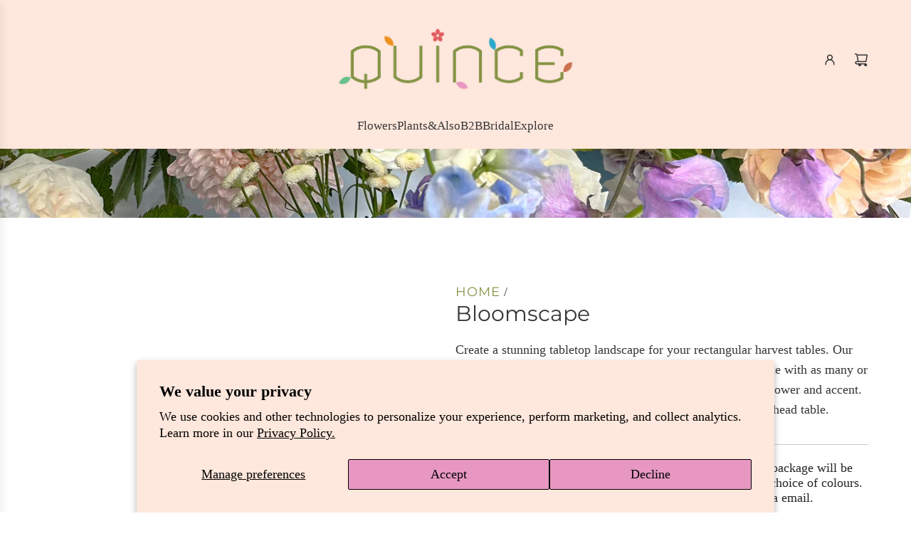

--- FILE ---
content_type: text/html; charset=utf-8
request_url: https://quinceflowers.com/products/wedding-tablescape-with-garland-and-bud-vases
body_size: 33601
content:
<!doctype html>
<html class="js" lang="en">
<head>
  <!-- Basic page needs ================================================== -->
  <meta charset="utf-8"><meta http-equiv="X-UA-Compatible" content="IE=edge"><link rel="preconnect" href="https://fonts.shopifycdn.com" crossorigin><link href="//quinceflowers.com/cdn/shop/t/16/assets/swiper-bundle.min.css?v=127370101718424465871751228469" rel="stylesheet" type="text/css" media="all" />
  <link href="//quinceflowers.com/cdn/shop/t/16/assets/photoswipe.min.css?v=165459975419098386681751228469" rel="stylesheet" type="text/css" media="all" />
  <link href="//quinceflowers.com/cdn/shop/t/16/assets/theme.min.css?v=137977766235675101301752522602" rel="stylesheet" type="text/css" media="all" />
  <link href="//quinceflowers.com/cdn/shop/t/16/assets/custom.css?v=102493421877365237651751228469" rel="stylesheet" type="text/css" media="all" />

  
    <link rel="shortcut icon" href="//quinceflowers.com/cdn/shop/files/FAVICON-Flower-Graphic.png?crop=center&height=180&v=1707348054&width=180" type="image/png">
    <link rel="apple-touch-icon" sizes="180x180" href="//quinceflowers.com/cdn/shop/files/FAVICON-Flower-Graphic.png?crop=center&height=180&v=1707348054&width=180">
    <link rel="apple-touch-icon-precomposed" sizes="180x180" href="//quinceflowers.com/cdn/shop/files/FAVICON-Flower-Graphic.png?crop=center&height=180&v=1707348054&width=180">
    <link rel="icon" type="image/png" sizes="32x32" href="//quinceflowers.com/cdn/shop/files/FAVICON-Flower-Graphic.png?crop=center&height=32&v=1707348054&width=32">
    <link rel="icon" type="image/png" sizes="194x194" href="//quinceflowers.com/cdn/shop/files/FAVICON-Flower-Graphic.png?crop=center&height=194&v=1707348054&width=194">
    <link rel="icon" type="image/png" sizes="192x192" href="//quinceflowers.com/cdn/shop/files/FAVICON-Flower-Graphic.png?crop=center&height=192&v=1707348054&width=192">
    <link rel="icon" type="image/png" sizes="16x16" href="//quinceflowers.com/cdn/shop/files/FAVICON-Flower-Graphic.png?crop=center&height=16&v=1707348054&width=16">
  

    <link rel="preload" as="font" href="//quinceflowers.com/cdn/fonts/montserrat/montserrat_n4.81949fa0ac9fd2021e16436151e8eaa539321637.woff2" type="font/woff2" crossorigin>
    
<!-- Title and description ================================================== -->
  <title>
    Bloomscape Wedding Flowers | Quince Flowers
  </title>

  
    <meta name="description" content="Create a stunning tabletop landscape for your rectangular harvest tables. Our deluxe garland spans approximately 6 feet. Enhance your table with as many or as few &quot;Seul Fleur&quot; bud vases, each featuring a single focal flower and accent. Add mini arrangements to create focal points, perfect for the head table. ">
  

  <!-- Helpers ================================================== -->
  <!-- /snippets/social-meta-tags.liquid -->


<meta property="og:site_name" content="Quince Flowers">
<meta property="og:url" content="https://quinceflowers.com/products/wedding-tablescape-with-garland-and-bud-vases">
<meta property="og:title" content="Bloomscape">
<meta property="og:type" content="product">
<meta property="og:description" content="Create a stunning tabletop landscape for your rectangular harvest tables. Our deluxe garland spans approximately 6 feet. Enhance your table with as many or as few &quot;Seul Fleur&quot; bud vases, each featuring a single focal flower and accent. Add mini arrangements to create focal points, perfect for the head table. ">

  <meta property="og:price:amount" content="25.00">
  <meta property="og:price:currency" content="CAD">

<meta property="og:image" content="http://quinceflowers.com/cdn/shop/files/IMG_2983-SM-CROP_f8764733-852d-4570-9d07-9e74fcf15965.jpg?v=1725892082"><meta property="og:image" content="http://quinceflowers.com/cdn/shop/files/IMG_2983-SM-CROP-CROP.jpg?v=1725892082"><meta property="og:image" content="http://quinceflowers.com/cdn/shop/files/IMG_2900-SM_08319d93-ad8c-48ab-b5c2-ea16b1850a3e.jpg?v=1725893280">
<meta property="og:image:alt" content="Closeup of pink, peach, white and blue flowers. Bloomscape, garland, bud vases, tabletop landscape, centrepieces, deluxe garland. Enhance your table with as many or as few "Seul Fleur" bud vases, each featuring a single focal flower and accent. Add mini arrangements to create focal points, perfect for the head table. From the best wedding florist in Toronto Quince Flowers."><meta property="og:image:alt" content="Closeup of pink, peach, white and blue flowers. Bloomscape, garland, bud vases, tabletop landscape, centrepieces, deluxe garland. Enhance your table with as many or as few "Seul Fleur" bud vases, each featuring a single focal flower and accent. Add mini arrangements to create focal points, perfect for the head table. From the best wedding florist in Toronto Quince Flowers."><meta property="og:image:alt" content="Closeup of a single mini pink, peach, white and blue flower arrangement. Bloomscape, garland, bud vases, tabletop landscape, centrepieces, deluxe garland. Enhance your table with as many or as few "Seul Fleur" bud vases, each featuring a single focal flower and accent. Add mini arrangements to create focal points, perfect for the head table. From the best wedding florist in Toronto Quince Flowers.">
<meta property="og:image:secure_url" content="https://quinceflowers.com/cdn/shop/files/IMG_2983-SM-CROP_f8764733-852d-4570-9d07-9e74fcf15965.jpg?v=1725892082"><meta property="og:image:secure_url" content="https://quinceflowers.com/cdn/shop/files/IMG_2983-SM-CROP-CROP.jpg?v=1725892082"><meta property="og:image:secure_url" content="https://quinceflowers.com/cdn/shop/files/IMG_2900-SM_08319d93-ad8c-48ab-b5c2-ea16b1850a3e.jpg?v=1725893280">


<meta name="x:card" content="summary_large_image">
<meta name="x:title" content="Bloomscape">
<meta name="x:description" content="Create a stunning tabletop landscape for your rectangular harvest tables. Our deluxe garland spans approximately 6 feet. Enhance your table with as many or as few &quot;Seul Fleur&quot; bud vases, each featuring a single focal flower and accent. Add mini arrangements to create focal points, perfect for the head table. ">

  <link rel="canonical" href="https://quinceflowers.com/products/wedding-tablescape-with-garland-and-bud-vases"/>
  <meta name="viewport" content="width=device-width, initial-scale=1, shrink-to-fit=no">
  <meta name="theme-color" content="rgba(131 148 68 / 1.0)">

  <!-- CSS ================================================== -->
  <style>
/*============================================================================
  #Typography
==============================================================================*/






@font-face {
  font-family: Montserrat;
  font-weight: 400;
  font-style: normal;
  font-display: swap;
  src: url("//quinceflowers.com/cdn/fonts/montserrat/montserrat_n4.81949fa0ac9fd2021e16436151e8eaa539321637.woff2") format("woff2"),
       url("//quinceflowers.com/cdn/fonts/montserrat/montserrat_n4.a6c632ca7b62da89c3594789ba828388aac693fe.woff") format("woff");
}



  @font-face {
  font-family: Montserrat;
  font-weight: 700;
  font-style: normal;
  font-display: swap;
  src: url("//quinceflowers.com/cdn/fonts/montserrat/montserrat_n7.3c434e22befd5c18a6b4afadb1e3d77c128c7939.woff2") format("woff2"),
       url("//quinceflowers.com/cdn/fonts/montserrat/montserrat_n7.5d9fa6e2cae713c8fb539a9876489d86207fe957.woff") format("woff");
}




  



  



  








/*============================================================================
  #General Variables
==============================================================================*/

:root {

  --font-weight-normal: 400;
  --font-weight-bold: 700;
  --font-weight-header-bold: 700;

  --header-font-stack: Montserrat, sans-serif;
  --header-font-weight: 400;
  --header-font-style: normal;
  --header-text-size: 30;
  --header-text-size-px: 30px;
  --header-mobile-text-size-px: 22px;

  --header-font-case: normal;
  --header-font-size: 17;
  --header-font-size-px: 17px;

  --heading-spacing: 0.0em;
  --heading-line-height: 1.1;
  --heading-font-case: normal;
  --heading-font-stack: FontDrop;

  --body-font-stack: "Times New Roman", Times, serif;
  --body-font-weight: 400;
  --body-font-style: normal;

  --button-font-stack: Montserrat, sans-serif;
  --button-font-weight: 400;
  --button-font-style: normal;

  --label-font-stack: Montserrat, sans-serif;
  --label-font-weight: 400;
  --label-font-style: normal;
  --label-font-case: uppercase;
  --label-spacing: 1px;

  --navigation-font-stack: Montserrat, sans-serif;
  --navigation-font-weight: 400;
  --navigation-font-style: normal;
  --navigation-font-letter-spacing: 0px;

  --base-font-size-int: 18;
  --base-font-size: 18px;

  --body-font-size-12-to-em: 0.67em;
  --body-font-size-16-to-em: 0.89em;
  --body-font-size-22-to-em: 1.22em;
  --body-font-size-28-to-em: 1.56em;
  --body-font-size-36-to-em: 2.0em;

  /* Heading Sizes */

  
  --h1-size: 38px;
  --h2-size: 30px;
  --h3-size: 26px;
  --h4-size: 23px;
  --h5-size: 19px;
  --h6-size: 16px;

  --sale-badge-color: rgba(131 148 68 / 1.0);
  --sold-out-badge-color: rgba(224 89 92 / 1.0);
  --custom-badge-color: rgba(224 89 92 / 1.0);
  --preorder-badge-color: rgba(73 73 73 / 1.0);
  --countdown-badge-color: rgba(73 73 73 / 1.0);
  --badge-font-color: rgba(255 255 255 / 1.0);

  --primary-btn-text-color: rgba(116 50 55 / 1.0);
  --primary-btn-text-color-opacity50: color-mix(in srgb, var(--primary-btn-text-color), transparent 50%);
  --primary-btn-bg-color: rgba(231 150 193 / 1.0);
  --primary-btn-bg-color-opacity50: color-mix(in srgb, var(--primary-btn-bg-color), transparent 50%);

  --button-text-case: uppercase;
  --button-font-size: 18;
  --button-font-size-px: 18px;
  --button-text-spacing-px: 1px;

  
    --text-line-clamp: none;
  

  
    --alt-btn-border-radius: 1.875rem;
    

  --text-color: rgba(54 54 54 / 1.0);
  --text-color-transparent05: color-mix(in srgb, var(--text-color), transparent 95%);
  --text-color-transparent10: color-mix(in srgb, var(--text-color), transparent 90%);
  --text-color-transparent15: color-mix(in srgb, var(--text-color), transparent 85%);
  --text-color-transparent25: color-mix(in srgb, var(--text-color), transparent 75%);
  --text-color-transparent30: color-mix(in srgb, var(--text-color), transparent 70%);
  --text-color-transparent40: color-mix(in srgb, var(--text-color), transparent 60%);
  --text-color-transparent50: color-mix(in srgb, var(--text-color), transparent 50%);
  --text-color-transparent5: color-mix(in srgb, var(--text-color), transparent 50%);
  --text-color-transparent6: color-mix(in srgb, var(--text-color), transparent 40%);
  --text-color-transparent7: color-mix(in srgb, var(--text-color), transparent 30%);
  --text-color-transparent8: color-mix(in srgb, var(--text-color), transparent 20%);

  
    --heading-xl-font-size: 28px;
    --heading-l-font-size: 22px;
    --subheading-font-size: 20px;
  

  
    --small-body-font-size: 14px;
  

  --link-color: rgba(131 148 68 / 1.0);
  --on-sale-color: rgba(224 89 92 / 1.0);

  --body-color: rgba(255 255 255 / 1.0);
  --body-color-darken10: #e6e6e6;
  --body-color-transparent00: color-mix(in srgb, var(--body-color), transparent 100%);
  --body-color-transparent40: color-mix(in srgb, var(--body-color), transparent 60%);
  --body-color-transparent50: color-mix(in srgb, var(--body-color), transparent 50%);
  --body-color-transparent90: color-mix(in srgb, var(--body-color), transparent 10%);

  --body-overlay-color: color-mix(in srgb, var(--body-color-darken10), transparent 30%);

  --body-secondary-color: rgba(254 231 220 / 1.0);
  --body-secondary-color-transparent00: color-mix(in srgb, var(--body-secondary-color), transparent 100%);
  --body-secondary-color-darken05: color-mix(in srgb, var(--body-secondary-color), transparent 95%);

  --color-primary-background: #ffffff;
  --color-primary-background-rgb: 255, 255, 255;
  --color-secondary-background: rgba(254 231 220 / 1.0);

  --border-color: rgba(54, 54, 54, 0.25);
  --link-border-color: color-mix(in srgb, var(--link-color), transparent 50%);
  --border-color-darken10: #1c1c1c;
  --view-in-space-button-background: #f2f2f2;

  --header-color: rgba(254 231 220 / 1.0);
  --header-color-darken5-filter: #fdd6c3;
  --header-color-darken5: color-mix(in srgb, var(--header-color-darken5-filter), transparent 0%);

  --header-border-color: rgba(254 231 220 / 1.0);

  --announcement-text-size: 18px;
  --announcement-text-spacing: 1px;

  --logo-font-size: 18px;

  --overlay-header-text-color: rgba(255 255 255 / 1.0);
  --nav-text-color: rgba(54 54 54 / 1.0);
  --nav-text-color-transparent5: color-mix(in srgb, var(--nav-text-color), transparent 95%);
  --nav-text-color-transparent10: color-mix(in srgb, var(--nav-text-color), transparent 90%);
  --nav-text-color-transparent30: color-mix(in srgb, var(--nav-text-color), transparent 70%);
  --nav-text-color-transparent50: color-mix(in srgb, var(--nav-text-color), transparent 50%);

  --nav-text-hover: rgba(231 150 193 / 1.0);

  --color-scheme-light-background: rgba(254 231 220 / 1.0);
  --color-scheme-light-background-transparent40: color-mix(in srgb, var(--color-scheme-light-background), transparent 60%);
  --color-scheme-light-background-transparent50: color-mix(in srgb, var(--color-scheme-light-background), transparent 50%);
  --color-scheme-light-background-rgb: 254, 231, 220;

  --color-scheme-light-text: rgba(116 50 55 / 1.0);
  --color-scheme-light-text-transparent10: color-mix(in srgb, var(--color-scheme-light-text), transparent 90%);
  --color-scheme-light-text-transparent25: color-mix(in srgb, var(--color-scheme-light-text), transparent 75%);
  --color-scheme-light-text-transparent40: color-mix(in srgb, var(--color-scheme-light-text), transparent 60%);
  --color-scheme-light-text-transparent50: color-mix(in srgb, var(--color-scheme-light-text), transparent 50%);
  --color-scheme-light-text-transparent60: color-mix(in srgb, var(--color-scheme-light-text), transparent 40%);
  --color-scheme-light-text-transparent80: color-mix(in srgb, var(--color-scheme-light-text), transparent 20%);

  --color-scheme-feature-background: rgba(227 242 237 / 1.0);
  --color-scheme-feature-background-transparent40: color-mix(in srgb, var(--color-scheme-feature-background), transparent 60%);
  --color-scheme-feature-background-transparent50: color-mix(in srgb, var(--color-scheme-feature-background), transparent 50%);
  --color-scheme-feature-background-rgb: 227, 242, 237;

  --color-scheme-feature-text: rgba(131 148 68 / 1.0);
  --color-scheme-feature-text-transparent10: color-mix(in srgb, var(--color-scheme-feature-text), transparent 90%);
  --color-scheme-feature-text-transparent25: color-mix(in srgb, var(--color-scheme-feature-text), transparent 75%);
  --color-scheme-feature-text-transparent40: color-mix(in srgb, var(--color-scheme-feature-text), transparent 60%);
  --color-scheme-feature-text-transparent50: color-mix(in srgb, var(--color-scheme-feature-text), transparent 50%);
  --color-scheme-feature-text-transparent60: color-mix(in srgb, var(--color-scheme-feature-text), transparent 40%);
  --color-scheme-feature-text-transparent80: color-mix(in srgb, var(--color-scheme-feature-text), transparent 20%);

  --homepage-sections-accent-secondary-color-transparent60: color-mix(in srgb, var(--color-scheme-feature-text), transparent 40%);

  --color-scheme-dark-background: rgba(231 150 193 / 1.0);
  --color-scheme-dark-background-transparent40: color-mix(in srgb, var(--color-scheme-dark-background), transparent 60%);
  --color-scheme-dark-background-transparent50: color-mix(in srgb, var(--color-scheme-dark-background), transparent 50%);
  --color-scheme-dark-background-rgb: 231, 150, 193;

  --color-scheme-dark-text: rgba(116 50 55 / 1.0);
  --color-scheme-dark-text-transparent10: color-mix(in srgb, var(--color-scheme-dark-text), transparent 90%);
  --color-scheme-dark-text-transparent25: color-mix(in srgb, var(--color-scheme-dark-text), transparent 75%);
  --color-scheme-dark-text-transparent40: color-mix(in srgb, var(--color-scheme-dark-text), transparent 60%);
  --color-scheme-dark-text-transparent50: color-mix(in srgb, var(--color-scheme-dark-text), transparent 50%);
  --color-scheme-dark-text-transparent60: color-mix(in srgb, var(--color-scheme-dark-text), transparent 40%);
  --color-scheme-dark-text-transparent80: color-mix(in srgb, var(--color-scheme-dark-text), transparent 20%);

  --filter-bg-color: rgba(54, 54, 54, 0.1);

  --menu-drawer-color: rgba(254 231 220 / 1.0);
  --menu-drawer-text-color: rgba(116 50 55 / 1.0);
  --menu-drawer-text-color-transparent10: color-mix(in srgb, var(--menu-drawer-text-color), transparent 90%);
  --menu-drawer-text-color-transparent30: color-mix(in srgb, var(--menu-drawer-text-color), transparent 70%);
  --menu-drawer-border-color: color-mix(in srgb, var(--menu-drawer-text-color), transparent 75%);
  --menu-drawer-text-hover-color: rgba(231 150 193 / 1.0);

  --cart-drawer-color: rgba(255 255 255 / 1.0);
  --cart-drawer-color-transparent50: color-mix(in srgb, var(--cart-drawer-color), transparent 50%);
  --cart-drawer-text-color: rgba(54 54 54 / 1.0);
  --cart-drawer-text-color-transparent10: color-mix(in srgb, var(--cart-drawer-text-color), transparent 90%);
  --cart-drawer-text-color-transparent25: color-mix(in srgb, var(--cart-drawer-text-color), transparent 75%);
  --cart-drawer-text-color-transparent40: color-mix(in srgb, var(--cart-drawer-text-color), transparent 60%);
  --cart-drawer-text-color-transparent50: color-mix(in srgb, var(--cart-drawer-text-color), transparent 50%);
  --cart-drawer-text-color-transparent70: color-mix(in srgb, var(--cart-drawer-text-color), transparent 30%);
  --cart-drawer-border-color: color-mix(in srgb, var(--cart-drawer-text-color), transparent 75%);

  --success-color: #28a745;
  --error-color: #DC3545;
  --warning-color: #EB9247;

  /* Shop Pay Installments variables */
  --color-body: rgba(254 231 220 / 1.0);
  --color-bg: rgba(254 231 220 / 1.0);

  /* Checkbox */
  --checkbox-size: 16px;
  --inline-icon-size: 16px;
  --line-height-base: 1.6;

  /* Grid spacing */
  --grid-spacing: 5px;
  
    --grid-spacing-tight: 5px;
    --grid-spacing-loose: 10px;
  

  /* Border radius */
  --block-border-radius: 0;
  --input-border-radius: 0;
  --thumbnail-border-radius: 0;
  --badge-border-radius: 0;
  

  --swatch-border-radius: 0;
  
    --swatch-border-radius: 50%;
  
}
</style>

  <style data-shopify>
    *,
    *::before,
    *::after {
      box-sizing: inherit;
    }

    html {
      box-sizing: border-box;
      background-color: var(--body-color);
      height: 100%;
      margin: 0;
    }

    body {
      background-color: var(--body-color);
      min-height: 100%;
      margin: 0;
      display: grid;
      grid-template-rows: auto auto 1fr auto;
      grid-template-columns: 100%;
      overflow-x: hidden;
    }

    .sr-only {
      position: absolute;
      width: 1px;
      height: 1px;
      padding: 0;
      margin: -1px;
      overflow: hidden;
      clip: rect(0, 0, 0, 0);
      border: 0;
    }

    .sr-only-focusable:active, .sr-only-focusable:focus {
      position: static;
      width: auto;
      height: auto;
      margin: 0;
      overflow: visible;
      clip: auto;
    }
  </style>

  <!-- Header hook for plugins ================================================== -->
  <script>window.performance && window.performance.mark && window.performance.mark('shopify.content_for_header.start');</script><meta name="facebook-domain-verification" content="h4047flig1oybcupkkaoamiqsizpi9">
<meta name="facebook-domain-verification" content="feugfg9m6bn73ubo78t1k9r8lsslol">
<meta name="google-site-verification" content="M47UxM8FLJksYvfTjpOUJvwJCXz0eFKGJSuskruhnw0">
<meta id="shopify-digital-wallet" name="shopify-digital-wallet" content="/57278890150/digital_wallets/dialog">
<meta name="shopify-checkout-api-token" content="58ce52f4a2b0d1102b7f8974c0c8647b">
<meta id="in-context-paypal-metadata" data-shop-id="57278890150" data-venmo-supported="false" data-environment="production" data-locale="en_US" data-paypal-v4="true" data-currency="CAD">
<link rel="alternate" type="application/json+oembed" href="https://quinceflowers.com/products/wedding-tablescape-with-garland-and-bud-vases.oembed">
<script async="async" src="/checkouts/internal/preloads.js?locale=en-CA"></script>
<link rel="preconnect" href="https://shop.app" crossorigin="anonymous">
<script async="async" src="https://shop.app/checkouts/internal/preloads.js?locale=en-CA&shop_id=57278890150" crossorigin="anonymous"></script>
<script id="apple-pay-shop-capabilities" type="application/json">{"shopId":57278890150,"countryCode":"CA","currencyCode":"CAD","merchantCapabilities":["supports3DS"],"merchantId":"gid:\/\/shopify\/Shop\/57278890150","merchantName":"Quince Flowers","requiredBillingContactFields":["postalAddress","email","phone"],"requiredShippingContactFields":["postalAddress","email","phone"],"shippingType":"shipping","supportedNetworks":["visa","masterCard","discover","interac"],"total":{"type":"pending","label":"Quince Flowers","amount":"1.00"},"shopifyPaymentsEnabled":true,"supportsSubscriptions":true}</script>
<script id="shopify-features" type="application/json">{"accessToken":"58ce52f4a2b0d1102b7f8974c0c8647b","betas":["rich-media-storefront-analytics"],"domain":"quinceflowers.com","predictiveSearch":true,"shopId":57278890150,"locale":"en"}</script>
<script>var Shopify = Shopify || {};
Shopify.shop = "quinceflowers.myshopify.com";
Shopify.locale = "en";
Shopify.currency = {"active":"CAD","rate":"1.0"};
Shopify.country = "CA";
Shopify.theme = {"name":"Quince Flowers (June 2025)","id":144822829222,"schema_name":"Envy","schema_version":"35.0.0","theme_store_id":411,"role":"main"};
Shopify.theme.handle = "null";
Shopify.theme.style = {"id":null,"handle":null};
Shopify.cdnHost = "quinceflowers.com/cdn";
Shopify.routes = Shopify.routes || {};
Shopify.routes.root = "/";</script>
<script type="module">!function(o){(o.Shopify=o.Shopify||{}).modules=!0}(window);</script>
<script>!function(o){function n(){var o=[];function n(){o.push(Array.prototype.slice.apply(arguments))}return n.q=o,n}var t=o.Shopify=o.Shopify||{};t.loadFeatures=n(),t.autoloadFeatures=n()}(window);</script>
<script>
  window.ShopifyPay = window.ShopifyPay || {};
  window.ShopifyPay.apiHost = "shop.app\/pay";
  window.ShopifyPay.redirectState = null;
</script>
<script id="shop-js-analytics" type="application/json">{"pageType":"product"}</script>
<script defer="defer" async type="module" src="//quinceflowers.com/cdn/shopifycloud/shop-js/modules/v2/client.init-shop-cart-sync_IZsNAliE.en.esm.js"></script>
<script defer="defer" async type="module" src="//quinceflowers.com/cdn/shopifycloud/shop-js/modules/v2/chunk.common_0OUaOowp.esm.js"></script>
<script type="module">
  await import("//quinceflowers.com/cdn/shopifycloud/shop-js/modules/v2/client.init-shop-cart-sync_IZsNAliE.en.esm.js");
await import("//quinceflowers.com/cdn/shopifycloud/shop-js/modules/v2/chunk.common_0OUaOowp.esm.js");

  window.Shopify.SignInWithShop?.initShopCartSync?.({"fedCMEnabled":true,"windoidEnabled":true});

</script>
<script>
  window.Shopify = window.Shopify || {};
  if (!window.Shopify.featureAssets) window.Shopify.featureAssets = {};
  window.Shopify.featureAssets['shop-js'] = {"shop-cart-sync":["modules/v2/client.shop-cart-sync_DLOhI_0X.en.esm.js","modules/v2/chunk.common_0OUaOowp.esm.js"],"init-fed-cm":["modules/v2/client.init-fed-cm_C6YtU0w6.en.esm.js","modules/v2/chunk.common_0OUaOowp.esm.js"],"shop-button":["modules/v2/client.shop-button_BCMx7GTG.en.esm.js","modules/v2/chunk.common_0OUaOowp.esm.js"],"shop-cash-offers":["modules/v2/client.shop-cash-offers_BT26qb5j.en.esm.js","modules/v2/chunk.common_0OUaOowp.esm.js","modules/v2/chunk.modal_CGo_dVj3.esm.js"],"init-windoid":["modules/v2/client.init-windoid_B9PkRMql.en.esm.js","modules/v2/chunk.common_0OUaOowp.esm.js"],"init-shop-email-lookup-coordinator":["modules/v2/client.init-shop-email-lookup-coordinator_DZkqjsbU.en.esm.js","modules/v2/chunk.common_0OUaOowp.esm.js"],"shop-toast-manager":["modules/v2/client.shop-toast-manager_Di2EnuM7.en.esm.js","modules/v2/chunk.common_0OUaOowp.esm.js"],"shop-login-button":["modules/v2/client.shop-login-button_BtqW_SIO.en.esm.js","modules/v2/chunk.common_0OUaOowp.esm.js","modules/v2/chunk.modal_CGo_dVj3.esm.js"],"avatar":["modules/v2/client.avatar_BTnouDA3.en.esm.js"],"pay-button":["modules/v2/client.pay-button_CWa-C9R1.en.esm.js","modules/v2/chunk.common_0OUaOowp.esm.js"],"init-shop-cart-sync":["modules/v2/client.init-shop-cart-sync_IZsNAliE.en.esm.js","modules/v2/chunk.common_0OUaOowp.esm.js"],"init-customer-accounts":["modules/v2/client.init-customer-accounts_DenGwJTU.en.esm.js","modules/v2/client.shop-login-button_BtqW_SIO.en.esm.js","modules/v2/chunk.common_0OUaOowp.esm.js","modules/v2/chunk.modal_CGo_dVj3.esm.js"],"init-shop-for-new-customer-accounts":["modules/v2/client.init-shop-for-new-customer-accounts_JdHXxpS9.en.esm.js","modules/v2/client.shop-login-button_BtqW_SIO.en.esm.js","modules/v2/chunk.common_0OUaOowp.esm.js","modules/v2/chunk.modal_CGo_dVj3.esm.js"],"init-customer-accounts-sign-up":["modules/v2/client.init-customer-accounts-sign-up_D6__K_p8.en.esm.js","modules/v2/client.shop-login-button_BtqW_SIO.en.esm.js","modules/v2/chunk.common_0OUaOowp.esm.js","modules/v2/chunk.modal_CGo_dVj3.esm.js"],"checkout-modal":["modules/v2/client.checkout-modal_C_ZQDY6s.en.esm.js","modules/v2/chunk.common_0OUaOowp.esm.js","modules/v2/chunk.modal_CGo_dVj3.esm.js"],"shop-follow-button":["modules/v2/client.shop-follow-button_XetIsj8l.en.esm.js","modules/v2/chunk.common_0OUaOowp.esm.js","modules/v2/chunk.modal_CGo_dVj3.esm.js"],"lead-capture":["modules/v2/client.lead-capture_DvA72MRN.en.esm.js","modules/v2/chunk.common_0OUaOowp.esm.js","modules/v2/chunk.modal_CGo_dVj3.esm.js"],"shop-login":["modules/v2/client.shop-login_ClXNxyh6.en.esm.js","modules/v2/chunk.common_0OUaOowp.esm.js","modules/v2/chunk.modal_CGo_dVj3.esm.js"],"payment-terms":["modules/v2/client.payment-terms_CNlwjfZz.en.esm.js","modules/v2/chunk.common_0OUaOowp.esm.js","modules/v2/chunk.modal_CGo_dVj3.esm.js"]};
</script>
<script>(function() {
  var isLoaded = false;
  function asyncLoad() {
    if (isLoaded) return;
    isLoaded = true;
    var urls = ["https:\/\/chimpstatic.com\/mcjs-connected\/js\/users\/a89e05925c9b7979eb3bdec94\/1676d40cfc6c8362315d37d5a.js?shop=quinceflowers.myshopify.com","https:\/\/cdn.nfcube.com\/instafeed-8c568d7846c72ee79eacf134766414d5.js?shop=quinceflowers.myshopify.com"];
    for (var i = 0; i < urls.length; i++) {
      var s = document.createElement('script');
      s.type = 'text/javascript';
      s.async = true;
      s.src = urls[i];
      var x = document.getElementsByTagName('script')[0];
      x.parentNode.insertBefore(s, x);
    }
  };
  if(window.attachEvent) {
    window.attachEvent('onload', asyncLoad);
  } else {
    window.addEventListener('load', asyncLoad, false);
  }
})();</script>
<script id="__st">var __st={"a":57278890150,"offset":-18000,"reqid":"eea73ea2-8abc-4a30-a224-a71cce915b02-1768518398","pageurl":"quinceflowers.com\/products\/wedding-tablescape-with-garland-and-bud-vases","u":"8fbbe06219d2","p":"product","rtyp":"product","rid":7134286676134};</script>
<script>window.ShopifyPaypalV4VisibilityTracking = true;</script>
<script id="captcha-bootstrap">!function(){'use strict';const t='contact',e='account',n='new_comment',o=[[t,t],['blogs',n],['comments',n],[t,'customer']],c=[[e,'customer_login'],[e,'guest_login'],[e,'recover_customer_password'],[e,'create_customer']],r=t=>t.map((([t,e])=>`form[action*='/${t}']:not([data-nocaptcha='true']) input[name='form_type'][value='${e}']`)).join(','),a=t=>()=>t?[...document.querySelectorAll(t)].map((t=>t.form)):[];function s(){const t=[...o],e=r(t);return a(e)}const i='password',u='form_key',d=['recaptcha-v3-token','g-recaptcha-response','h-captcha-response',i],f=()=>{try{return window.sessionStorage}catch{return}},m='__shopify_v',_=t=>t.elements[u];function p(t,e,n=!1){try{const o=window.sessionStorage,c=JSON.parse(o.getItem(e)),{data:r}=function(t){const{data:e,action:n}=t;return t[m]||n?{data:e,action:n}:{data:t,action:n}}(c);for(const[e,n]of Object.entries(r))t.elements[e]&&(t.elements[e].value=n);n&&o.removeItem(e)}catch(o){console.error('form repopulation failed',{error:o})}}const l='form_type',E='cptcha';function T(t){t.dataset[E]=!0}const w=window,h=w.document,L='Shopify',v='ce_forms',y='captcha';let A=!1;((t,e)=>{const n=(g='f06e6c50-85a8-45c8-87d0-21a2b65856fe',I='https://cdn.shopify.com/shopifycloud/storefront-forms-hcaptcha/ce_storefront_forms_captcha_hcaptcha.v1.5.2.iife.js',D={infoText:'Protected by hCaptcha',privacyText:'Privacy',termsText:'Terms'},(t,e,n)=>{const o=w[L][v],c=o.bindForm;if(c)return c(t,g,e,D).then(n);var r;o.q.push([[t,g,e,D],n]),r=I,A||(h.body.append(Object.assign(h.createElement('script'),{id:'captcha-provider',async:!0,src:r})),A=!0)});var g,I,D;w[L]=w[L]||{},w[L][v]=w[L][v]||{},w[L][v].q=[],w[L][y]=w[L][y]||{},w[L][y].protect=function(t,e){n(t,void 0,e),T(t)},Object.freeze(w[L][y]),function(t,e,n,w,h,L){const[v,y,A,g]=function(t,e,n){const i=e?o:[],u=t?c:[],d=[...i,...u],f=r(d),m=r(i),_=r(d.filter((([t,e])=>n.includes(e))));return[a(f),a(m),a(_),s()]}(w,h,L),I=t=>{const e=t.target;return e instanceof HTMLFormElement?e:e&&e.form},D=t=>v().includes(t);t.addEventListener('submit',(t=>{const e=I(t);if(!e)return;const n=D(e)&&!e.dataset.hcaptchaBound&&!e.dataset.recaptchaBound,o=_(e),c=g().includes(e)&&(!o||!o.value);(n||c)&&t.preventDefault(),c&&!n&&(function(t){try{if(!f())return;!function(t){const e=f();if(!e)return;const n=_(t);if(!n)return;const o=n.value;o&&e.removeItem(o)}(t);const e=Array.from(Array(32),(()=>Math.random().toString(36)[2])).join('');!function(t,e){_(t)||t.append(Object.assign(document.createElement('input'),{type:'hidden',name:u})),t.elements[u].value=e}(t,e),function(t,e){const n=f();if(!n)return;const o=[...t.querySelectorAll(`input[type='${i}']`)].map((({name:t})=>t)),c=[...d,...o],r={};for(const[a,s]of new FormData(t).entries())c.includes(a)||(r[a]=s);n.setItem(e,JSON.stringify({[m]:1,action:t.action,data:r}))}(t,e)}catch(e){console.error('failed to persist form',e)}}(e),e.submit())}));const S=(t,e)=>{t&&!t.dataset[E]&&(n(t,e.some((e=>e===t))),T(t))};for(const o of['focusin','change'])t.addEventListener(o,(t=>{const e=I(t);D(e)&&S(e,y())}));const B=e.get('form_key'),M=e.get(l),P=B&&M;t.addEventListener('DOMContentLoaded',(()=>{const t=y();if(P)for(const e of t)e.elements[l].value===M&&p(e,B);[...new Set([...A(),...v().filter((t=>'true'===t.dataset.shopifyCaptcha))])].forEach((e=>S(e,t)))}))}(h,new URLSearchParams(w.location.search),n,t,e,['guest_login'])})(!0,!0)}();</script>
<script integrity="sha256-4kQ18oKyAcykRKYeNunJcIwy7WH5gtpwJnB7kiuLZ1E=" data-source-attribution="shopify.loadfeatures" defer="defer" src="//quinceflowers.com/cdn/shopifycloud/storefront/assets/storefront/load_feature-a0a9edcb.js" crossorigin="anonymous"></script>
<script crossorigin="anonymous" defer="defer" src="//quinceflowers.com/cdn/shopifycloud/storefront/assets/shopify_pay/storefront-65b4c6d7.js?v=20250812"></script>
<script data-source-attribution="shopify.dynamic_checkout.dynamic.init">var Shopify=Shopify||{};Shopify.PaymentButton=Shopify.PaymentButton||{isStorefrontPortableWallets:!0,init:function(){window.Shopify.PaymentButton.init=function(){};var t=document.createElement("script");t.src="https://quinceflowers.com/cdn/shopifycloud/portable-wallets/latest/portable-wallets.en.js",t.type="module",document.head.appendChild(t)}};
</script>
<script data-source-attribution="shopify.dynamic_checkout.buyer_consent">
  function portableWalletsHideBuyerConsent(e){var t=document.getElementById("shopify-buyer-consent"),n=document.getElementById("shopify-subscription-policy-button");t&&n&&(t.classList.add("hidden"),t.setAttribute("aria-hidden","true"),n.removeEventListener("click",e))}function portableWalletsShowBuyerConsent(e){var t=document.getElementById("shopify-buyer-consent"),n=document.getElementById("shopify-subscription-policy-button");t&&n&&(t.classList.remove("hidden"),t.removeAttribute("aria-hidden"),n.addEventListener("click",e))}window.Shopify?.PaymentButton&&(window.Shopify.PaymentButton.hideBuyerConsent=portableWalletsHideBuyerConsent,window.Shopify.PaymentButton.showBuyerConsent=portableWalletsShowBuyerConsent);
</script>
<script>
  function portableWalletsCleanup(e){e&&e.src&&console.error("Failed to load portable wallets script "+e.src);var t=document.querySelectorAll("shopify-accelerated-checkout .shopify-payment-button__skeleton, shopify-accelerated-checkout-cart .wallet-cart-button__skeleton"),e=document.getElementById("shopify-buyer-consent");for(let e=0;e<t.length;e++)t[e].remove();e&&e.remove()}function portableWalletsNotLoadedAsModule(e){e instanceof ErrorEvent&&"string"==typeof e.message&&e.message.includes("import.meta")&&"string"==typeof e.filename&&e.filename.includes("portable-wallets")&&(window.removeEventListener("error",portableWalletsNotLoadedAsModule),window.Shopify.PaymentButton.failedToLoad=e,"loading"===document.readyState?document.addEventListener("DOMContentLoaded",window.Shopify.PaymentButton.init):window.Shopify.PaymentButton.init())}window.addEventListener("error",portableWalletsNotLoadedAsModule);
</script>

<script type="module" src="https://quinceflowers.com/cdn/shopifycloud/portable-wallets/latest/portable-wallets.en.js" onError="portableWalletsCleanup(this)" crossorigin="anonymous"></script>
<script nomodule>
  document.addEventListener("DOMContentLoaded", portableWalletsCleanup);
</script>

<script id='scb4127' type='text/javascript' async='' src='https://quinceflowers.com/cdn/shopifycloud/privacy-banner/storefront-banner.js'></script><link id="shopify-accelerated-checkout-styles" rel="stylesheet" media="screen" href="https://quinceflowers.com/cdn/shopifycloud/portable-wallets/latest/accelerated-checkout-backwards-compat.css" crossorigin="anonymous">
<style id="shopify-accelerated-checkout-cart">
        #shopify-buyer-consent {
  margin-top: 1em;
  display: inline-block;
  width: 100%;
}

#shopify-buyer-consent.hidden {
  display: none;
}

#shopify-subscription-policy-button {
  background: none;
  border: none;
  padding: 0;
  text-decoration: underline;
  font-size: inherit;
  cursor: pointer;
}

#shopify-subscription-policy-button::before {
  box-shadow: none;
}

      </style>

<script>window.performance && window.performance.mark && window.performance.mark('shopify.content_for_header.end');</script>

  <script defer src="//quinceflowers.com/cdn/shop/t/16/assets/eventBus.js?v=100401504747444416941751228469"></script>

  <script type="text/javascript">
		window.wetheme = {
			name: 'Flow',
			webcomponentRegistry: {
        registry: {},
				checkScriptLoaded: function(key) {
					return window.wetheme.webcomponentRegistry.registry[key] ? true : false
				},
        register: function(registration) {
            if(!window.wetheme.webcomponentRegistry.checkScriptLoaded(registration.key)) {
              window.wetheme.webcomponentRegistry.registry[registration.key] = registration
            }
        }
      }
    };
	</script>

  

  
<!-- BEGIN app block: shopify://apps/zapiet-pickup-delivery/blocks/app-embed/5599aff0-8af1-473a-a372-ecd72a32b4d5 -->









    <style>#storePickupApp {
    
}</style>




<script type="text/javascript">
    var zapietTranslations = {};

    window.ZapietMethods = {"shipping":{"active":false,"enabled":false,"name":"Shipping","sort":1,"status":{"condition":"price","operator":"morethan","value":0,"enabled":true,"product_conditions":{"enabled":false,"value":"Delivery Only,Pickup Only","enable":false,"property":"tags","hide_button":false}},"button":{"type":"default","default":null,"hover":"","active":null}},"delivery":{"active":true,"enabled":true,"name":"Delivery","sort":2,"status":{"condition":"price","operator":"morethan","value":8000,"enabled":true,"product_conditions":{"enabled":false,"value":"No","enable":false,"property":"collections","hide_button":false}},"button":{"type":"default","default":null,"hover":"","active":null}},"pickup":{"active":false,"enabled":true,"name":"Pickup","sort":3,"status":{"condition":"price","operator":"morethan","value":0,"enabled":true,"product_conditions":{"enabled":false,"value":"Delivery Only,Shipping Only","enable":false,"property":"tags","hide_button":false}},"button":{"type":"default","default":null,"hover":"","active":null}}}
    window.ZapietEvent = {
        listen: function(eventKey, callback) {
            if (!this.listeners) {
                this.listeners = [];
            }
            this.listeners.push({
                eventKey: eventKey,
                callback: callback
            });
        },
    };

    

    
        
        var language_settings = {"enable_app":true,"enable_geo_search_for_pickups":false,"pickup_region_filter_enabled":false,"pickup_region_filter_field":null,"currency":"CAD","weight_format":"kg","pickup.enable_map":false,"delivery_validation_method":"max_driving_distance","base_country_name":"Canada","base_country_code":"CA","method_display_style":"default","default_method_display_style":"classic","date_format":"l, F j, Y","time_format":"h:i A","week_day_start":"Sun","pickup_address_format":"<span class=\"name\"><strong>{{company_name}}</strong></span><span class=\"address\">{{address_line_1}}<br>{{city}}, {{postal_code}}</span><span class=\"distance\">{{distance}}</span>{{more_information}}","rates_enabled":true,"payment_customization_enabled":false,"distance_format":"km","enable_delivery_address_autocompletion":true,"enable_delivery_current_location":false,"enable_pickup_address_autocompletion":true,"pickup_date_picker_enabled":true,"pickup_time_picker_enabled":true,"delivery_note_enabled":true,"delivery_note_required":false,"delivery_date_picker_enabled":true,"delivery_time_picker_enabled":false,"shipping.date_picker_enabled":false,"delivery_validate_cart":false,"pickup_validate_cart":false,"gmak":"QUl6YVN5Q3VOWkt1QnhFTThVSlVvcy1lTFFxeVdkVnFpX2pQeGhv","enable_checkout_locale":true,"enable_checkout_url":true,"disable_widget_for_digital_items":true,"disable_widget_for_product_handles":"gift-card","colors":{"widget_active_background_color":null,"widget_active_border_color":null,"widget_active_icon_color":null,"widget_active_text_color":null,"widget_inactive_background_color":null,"widget_inactive_border_color":null,"widget_inactive_icon_color":null,"widget_inactive_text_color":null},"delivery_validator":{"enabled":false,"show_on_page_load":true,"sticky":true},"checkout":{"delivery":{"discount_code":null,"prepopulate_shipping_address":true,"preselect_first_available_time":true},"pickup":{"discount_code":null,"prepopulate_shipping_address":true,"customer_phone_required":false,"preselect_first_location":true,"preselect_first_available_time":true},"shipping":{"discount_code":""}},"day_name_attribute_enabled":false,"methods":{"shipping":{"active":false,"enabled":false,"name":"Shipping","sort":1,"status":{"condition":"price","operator":"morethan","value":0,"enabled":true,"product_conditions":{"enabled":false,"value":"Delivery Only,Pickup Only","enable":false,"property":"tags","hide_button":false}},"button":{"type":"default","default":null,"hover":"","active":null}},"delivery":{"active":true,"enabled":true,"name":"Delivery","sort":2,"status":{"condition":"price","operator":"morethan","value":8000,"enabled":true,"product_conditions":{"enabled":false,"value":"No","enable":false,"property":"collections","hide_button":false}},"button":{"type":"default","default":null,"hover":"","active":null}},"pickup":{"active":false,"enabled":true,"name":"Pickup","sort":3,"status":{"condition":"price","operator":"morethan","value":0,"enabled":true,"product_conditions":{"enabled":false,"value":"Delivery Only,Shipping Only","enable":false,"property":"tags","hide_button":false}},"button":{"type":"default","default":null,"hover":"","active":null}}},"translations":{"methods":{"shipping":"Shipping","pickup":"Pickups","delivery":"Delivery"},"calendar":{"january":"January","february":"February","march":"March","april":"April","may":"May","june":"June","july":"July","august":"August","september":"September","october":"October","november":"November","december":"December","sunday":"Sun","monday":"Mon","tuesday":"Tue","wednesday":"Wed","thursday":"Thu","friday":"Fri","saturday":"Sat","today":"","close":"","labelMonthNext":"Next month","labelMonthPrev":"Previous month","labelMonthSelect":"Select a month","labelYearSelect":"Select a year","and":"and","between":"between"},"pickup":{"checkout_button":"Checkout","location_label":"Choose a location.","could_not_find_location":"Sorry, we could not find your location.","datepicker_label":"Choose a date and time.","datepicker_placeholder":"Choose a date and time.","date_time_output":"{{DATE}} at {{TIME}}","location_placeholder":"Enter your postal code ...","filter_by_region_placeholder":"Filter by state/province","heading":"Store Pickup","note":"","max_order_total":"Maximum order value for pickup is $0.00","max_order_weight":"Maximum order weight for pickup is {{ weight }}","min_order_total":"Minimum order value for pickup is $0.00","min_order_weight":"Minimum order weight for pickup is {{ weight }}","more_information":"More information","no_date_time_selected":"Please select a date & time.","no_locations_found":"Sorry, pickup is not available for your selected items.","no_locations_region":"Sorry, pickup is not available in your region.","cart_eligibility_error":"Sorry, pickup is not available for your selected items.","method_not_available":"Not available","opening_hours":"Opening hours","locations_found":"Please select a pickup location:","preselect_first_available_time":"Select a time","dates_not_available":"Sorry, your selected items are not currently available for pickup.","location_error":"Please select a pickup location.","checkout_error":"Please select a date and time for pickup."},"delivery":{"checkout_button":"Checkout","could_not_find_location":"Sorry, we could not find your location.","datepicker_label":"Choose a date and time.","datepicker_placeholder":"Choose a date and time.","date_time_output":"{{DATE}} between {{SLOT_START_TIME}} and {{SLOT_END_TIME}}","delivery_note_label":"Please enter delivery instructions (optional)","delivery_validator_button_label":"Go","delivery_validator_eligible_button_label":"Continue shopping","delivery_validator_eligible_button_link":"#","delivery_validator_eligible_content":"To start shopping just click the button below","delivery_validator_eligible_heading":"Great, we deliver to your area!","delivery_validator_error_button_label":"Continue shopping","delivery_validator_error_button_link":"#","delivery_validator_error_content":"Sorry, it looks like we have encountered an unexpected error. Please try again.","delivery_validator_error_heading":"An error occured","delivery_validator_not_eligible_button_label":"Continue shopping","delivery_validator_not_eligible_button_link":"#","delivery_validator_not_eligible_content":"You are more then welcome to continue browsing our store","delivery_validator_not_eligible_heading":"Sorry, we do not deliver to your area","delivery_validator_placeholder":"Enter recipient's postal code ...","delivery_validator_prelude":"Do we deliver?","available":"Great! You are eligible for delivery.","heading":"Local Delivery","note":"Enter recipient's postal code to check if you are eligible for local delivery:","max_order_total":"Maximum order value for delivery is $80.00","max_order_weight":"Maximum order weight for delivery is {{ weight }}","min_order_total":"Minimum order value for delivery is $80.00","min_order_weight":"Minimum order weight for delivery is {{ weight }}","delivery_note_error":"Please enter delivery instructions","no_date_time_selected":"Please select a date & time for delivery.","cart_eligibility_error":"Sorry, delivery is not available for your selected items.","method_not_available":"Not available","delivery_note_label_required":"Please enter delivery instructions (required)","location_placeholder":"Enter recipient's postal code ...","preselect_first_available_time":"Select a time","not_available":"Whoops! It looks like you're outside of our immediate delivery zone - please call us at\n416-594-1414 to place your order.","dates_not_available":"Sorry, your selected items are not currently available for delivery.","checkout_error":"Please enter a valid zipcode and select your preferred date and time for delivery."},"shipping":{"checkout_button":"Checkout","datepicker_placeholder":"Choose a date.","heading":"Shipping","note":"Please click the checkout button to continue.","max_order_total":"Maximum order value for shipping is $0.00","max_order_weight":"Maximum order weight for shipping is {{ weight }}","min_order_total":"Minimum order value for shipping is $0.00","min_order_weight":"Minimum order weight for shipping is {{ weight }}","cart_eligibility_error":"Sorry, shipping is not available for your selected items.","method_not_available":"Not available","checkout_error":"Please choose a date for shipping."},"widget":{"zapiet_id_error":"There was a problem adding the Zapiet ID to your cart","attributes_error":"There was a problem adding the attributes to your cart","no_delivery_options_available":"No delivery options are available for your products","no_checkout_method_error":"Please select a delivery option"},"order_status":{"pickup_details_heading":"Pickup details","pickup_details_text":"Your order will be ready for collection at our {{ Pickup-Location-Company }} location{% if Pickup-Date %} on {{ Pickup-Date | date: \"%A, %d %B\" }}{% if Pickup-Time %} at {{ Pickup-Time }}{% endif %}{% endif %}","delivery_details_heading":"Delivery details","delivery_details_text":"Your order will be delivered locally by our team{% if Delivery-Date %} on the {{ Delivery-Date | date: \"%A, %d %B\" }}{% if Delivery-Time %} between {{ Delivery-Time }}{% endif %}{% endif %}","shipping_details_heading":"Shipping details","shipping_details_text":"Your order will arrive soon{% if Shipping-Date %} on the {{ Shipping-Date | date: \"%A, %d %B\" }}{% endif %}"},"product_widget":{"title":"Delivery and pickup options:","pickup_at":"Pickup at {{ location }}","ready_for_collection":"Ready for collection from","on":"on","view_all_stores":"View all stores","pickup_not_available_item":"Pickup not available for this item","delivery_not_available_location":"Delivery not available for {{ postal_code }}","delivered_by":"Delivered by {{ date }}","delivered_today":"Delivered today","change":"Change","tomorrow":"tomorrow","today":"today","delivery_to":"Delivery to {{ postal_code }}","showing_options_for":"Showing options for {{ postal_code }}","modal_heading":"Select a store for pickup","modal_subheading":"Showing stores near {{ postal_code }}","show_opening_hours":"Show opening hours","hide_opening_hours":"Hide opening hours","closed":"Closed","input_placeholder":"Enter your postal code","input_button":"Check","input_error":"Add a postal code to check available delivery and pickup options.","pickup_available":"Pickup available","not_available":"Not available","select":"Select","selected":"Selected","find_a_store":"Find a store"},"shipping_language_code":"en","delivery_language_code":"en-US","pickup_language_code":"en-GB"},"default_language":"en","region":"us-2","api_region":"api-us","enable_zapiet_id_all_items":false,"widget_restore_state_on_load":false,"draft_orders_enabled":false,"preselect_checkout_method":true,"widget_show_could_not_locate_div_error":true,"checkout_extension_enabled":false,"show_pickup_consent_checkbox":false,"show_delivery_consent_checkbox":false,"subscription_paused":false,"pickup_note_enabled":false,"pickup_note_required":false,"shipping_note_enabled":false,"shipping_note_required":false};
        zapietTranslations["en"] = language_settings.translations;
    

    function initializeZapietApp() {
        var products = [];

        

        window.ZapietCachedSettings = {
            cached_config: {"enable_app":true,"enable_geo_search_for_pickups":false,"pickup_region_filter_enabled":false,"pickup_region_filter_field":null,"currency":"CAD","weight_format":"kg","pickup.enable_map":false,"delivery_validation_method":"max_driving_distance","base_country_name":"Canada","base_country_code":"CA","method_display_style":"default","default_method_display_style":"classic","date_format":"l, F j, Y","time_format":"h:i A","week_day_start":"Sun","pickup_address_format":"<span class=\"name\"><strong>{{company_name}}</strong></span><span class=\"address\">{{address_line_1}}<br>{{city}}, {{postal_code}}</span><span class=\"distance\">{{distance}}</span>{{more_information}}","rates_enabled":true,"payment_customization_enabled":false,"distance_format":"km","enable_delivery_address_autocompletion":true,"enable_delivery_current_location":false,"enable_pickup_address_autocompletion":true,"pickup_date_picker_enabled":true,"pickup_time_picker_enabled":true,"delivery_note_enabled":true,"delivery_note_required":false,"delivery_date_picker_enabled":true,"delivery_time_picker_enabled":false,"shipping.date_picker_enabled":false,"delivery_validate_cart":false,"pickup_validate_cart":false,"gmak":"QUl6YVN5Q3VOWkt1QnhFTThVSlVvcy1lTFFxeVdkVnFpX2pQeGhv","enable_checkout_locale":true,"enable_checkout_url":true,"disable_widget_for_digital_items":true,"disable_widget_for_product_handles":"gift-card","colors":{"widget_active_background_color":null,"widget_active_border_color":null,"widget_active_icon_color":null,"widget_active_text_color":null,"widget_inactive_background_color":null,"widget_inactive_border_color":null,"widget_inactive_icon_color":null,"widget_inactive_text_color":null},"delivery_validator":{"enabled":false,"show_on_page_load":true,"sticky":true},"checkout":{"delivery":{"discount_code":null,"prepopulate_shipping_address":true,"preselect_first_available_time":true},"pickup":{"discount_code":null,"prepopulate_shipping_address":true,"customer_phone_required":false,"preselect_first_location":true,"preselect_first_available_time":true},"shipping":{"discount_code":""}},"day_name_attribute_enabled":false,"methods":{"shipping":{"active":false,"enabled":false,"name":"Shipping","sort":1,"status":{"condition":"price","operator":"morethan","value":0,"enabled":true,"product_conditions":{"enabled":false,"value":"Delivery Only,Pickup Only","enable":false,"property":"tags","hide_button":false}},"button":{"type":"default","default":null,"hover":"","active":null}},"delivery":{"active":true,"enabled":true,"name":"Delivery","sort":2,"status":{"condition":"price","operator":"morethan","value":8000,"enabled":true,"product_conditions":{"enabled":false,"value":"No","enable":false,"property":"collections","hide_button":false}},"button":{"type":"default","default":null,"hover":"","active":null}},"pickup":{"active":false,"enabled":true,"name":"Pickup","sort":3,"status":{"condition":"price","operator":"morethan","value":0,"enabled":true,"product_conditions":{"enabled":false,"value":"Delivery Only,Shipping Only","enable":false,"property":"tags","hide_button":false}},"button":{"type":"default","default":null,"hover":"","active":null}}},"translations":{"methods":{"shipping":"Shipping","pickup":"Pickups","delivery":"Delivery"},"calendar":{"january":"January","february":"February","march":"March","april":"April","may":"May","june":"June","july":"July","august":"August","september":"September","october":"October","november":"November","december":"December","sunday":"Sun","monday":"Mon","tuesday":"Tue","wednesday":"Wed","thursday":"Thu","friday":"Fri","saturday":"Sat","today":"","close":"","labelMonthNext":"Next month","labelMonthPrev":"Previous month","labelMonthSelect":"Select a month","labelYearSelect":"Select a year","and":"and","between":"between"},"pickup":{"checkout_button":"Checkout","location_label":"Choose a location.","could_not_find_location":"Sorry, we could not find your location.","datepicker_label":"Choose a date and time.","datepicker_placeholder":"Choose a date and time.","date_time_output":"{{DATE}} at {{TIME}}","location_placeholder":"Enter your postal code ...","filter_by_region_placeholder":"Filter by state/province","heading":"Store Pickup","note":"","max_order_total":"Maximum order value for pickup is $0.00","max_order_weight":"Maximum order weight for pickup is {{ weight }}","min_order_total":"Minimum order value for pickup is $0.00","min_order_weight":"Minimum order weight for pickup is {{ weight }}","more_information":"More information","no_date_time_selected":"Please select a date & time.","no_locations_found":"Sorry, pickup is not available for your selected items.","no_locations_region":"Sorry, pickup is not available in your region.","cart_eligibility_error":"Sorry, pickup is not available for your selected items.","method_not_available":"Not available","opening_hours":"Opening hours","locations_found":"Please select a pickup location:","preselect_first_available_time":"Select a time","dates_not_available":"Sorry, your selected items are not currently available for pickup.","location_error":"Please select a pickup location.","checkout_error":"Please select a date and time for pickup."},"delivery":{"checkout_button":"Checkout","could_not_find_location":"Sorry, we could not find your location.","datepicker_label":"Choose a date and time.","datepicker_placeholder":"Choose a date and time.","date_time_output":"{{DATE}} between {{SLOT_START_TIME}} and {{SLOT_END_TIME}}","delivery_note_label":"Please enter delivery instructions (optional)","delivery_validator_button_label":"Go","delivery_validator_eligible_button_label":"Continue shopping","delivery_validator_eligible_button_link":"#","delivery_validator_eligible_content":"To start shopping just click the button below","delivery_validator_eligible_heading":"Great, we deliver to your area!","delivery_validator_error_button_label":"Continue shopping","delivery_validator_error_button_link":"#","delivery_validator_error_content":"Sorry, it looks like we have encountered an unexpected error. Please try again.","delivery_validator_error_heading":"An error occured","delivery_validator_not_eligible_button_label":"Continue shopping","delivery_validator_not_eligible_button_link":"#","delivery_validator_not_eligible_content":"You are more then welcome to continue browsing our store","delivery_validator_not_eligible_heading":"Sorry, we do not deliver to your area","delivery_validator_placeholder":"Enter recipient's postal code ...","delivery_validator_prelude":"Do we deliver?","available":"Great! You are eligible for delivery.","heading":"Local Delivery","note":"Enter recipient's postal code to check if you are eligible for local delivery:","max_order_total":"Maximum order value for delivery is $80.00","max_order_weight":"Maximum order weight for delivery is {{ weight }}","min_order_total":"Minimum order value for delivery is $80.00","min_order_weight":"Minimum order weight for delivery is {{ weight }}","delivery_note_error":"Please enter delivery instructions","no_date_time_selected":"Please select a date & time for delivery.","cart_eligibility_error":"Sorry, delivery is not available for your selected items.","method_not_available":"Not available","delivery_note_label_required":"Please enter delivery instructions (required)","location_placeholder":"Enter recipient's postal code ...","preselect_first_available_time":"Select a time","not_available":"Whoops! It looks like you're outside of our immediate delivery zone - please call us at\n416-594-1414 to place your order.","dates_not_available":"Sorry, your selected items are not currently available for delivery.","checkout_error":"Please enter a valid zipcode and select your preferred date and time for delivery."},"shipping":{"checkout_button":"Checkout","datepicker_placeholder":"Choose a date.","heading":"Shipping","note":"Please click the checkout button to continue.","max_order_total":"Maximum order value for shipping is $0.00","max_order_weight":"Maximum order weight for shipping is {{ weight }}","min_order_total":"Minimum order value for shipping is $0.00","min_order_weight":"Minimum order weight for shipping is {{ weight }}","cart_eligibility_error":"Sorry, shipping is not available for your selected items.","method_not_available":"Not available","checkout_error":"Please choose a date for shipping."},"widget":{"zapiet_id_error":"There was a problem adding the Zapiet ID to your cart","attributes_error":"There was a problem adding the attributes to your cart","no_delivery_options_available":"No delivery options are available for your products","no_checkout_method_error":"Please select a delivery option"},"order_status":{"pickup_details_heading":"Pickup details","pickup_details_text":"Your order will be ready for collection at our {{ Pickup-Location-Company }} location{% if Pickup-Date %} on {{ Pickup-Date | date: \"%A, %d %B\" }}{% if Pickup-Time %} at {{ Pickup-Time }}{% endif %}{% endif %}","delivery_details_heading":"Delivery details","delivery_details_text":"Your order will be delivered locally by our team{% if Delivery-Date %} on the {{ Delivery-Date | date: \"%A, %d %B\" }}{% if Delivery-Time %} between {{ Delivery-Time }}{% endif %}{% endif %}","shipping_details_heading":"Shipping details","shipping_details_text":"Your order will arrive soon{% if Shipping-Date %} on the {{ Shipping-Date | date: \"%A, %d %B\" }}{% endif %}"},"product_widget":{"title":"Delivery and pickup options:","pickup_at":"Pickup at {{ location }}","ready_for_collection":"Ready for collection from","on":"on","view_all_stores":"View all stores","pickup_not_available_item":"Pickup not available for this item","delivery_not_available_location":"Delivery not available for {{ postal_code }}","delivered_by":"Delivered by {{ date }}","delivered_today":"Delivered today","change":"Change","tomorrow":"tomorrow","today":"today","delivery_to":"Delivery to {{ postal_code }}","showing_options_for":"Showing options for {{ postal_code }}","modal_heading":"Select a store for pickup","modal_subheading":"Showing stores near {{ postal_code }}","show_opening_hours":"Show opening hours","hide_opening_hours":"Hide opening hours","closed":"Closed","input_placeholder":"Enter your postal code","input_button":"Check","input_error":"Add a postal code to check available delivery and pickup options.","pickup_available":"Pickup available","not_available":"Not available","select":"Select","selected":"Selected","find_a_store":"Find a store"},"shipping_language_code":"en","delivery_language_code":"en-US","pickup_language_code":"en-GB"},"default_language":"en","region":"us-2","api_region":"api-us","enable_zapiet_id_all_items":false,"widget_restore_state_on_load":false,"draft_orders_enabled":false,"preselect_checkout_method":true,"widget_show_could_not_locate_div_error":true,"checkout_extension_enabled":false,"show_pickup_consent_checkbox":false,"show_delivery_consent_checkbox":false,"subscription_paused":false,"pickup_note_enabled":false,"pickup_note_required":false,"shipping_note_enabled":false,"shipping_note_required":false},
            shop_identifier: 'quinceflowers.myshopify.com',
            language_code: 'en',
            checkout_url: '/cart',
            products: products,
            translations: zapietTranslations,
            customer: {
                first_name: '',
                last_name: '',
                company: '',
                address1: '',
                address2: '',
                city: '',
                province: '',
                country: '',
                zip: '',
                phone: '',
                tags: null
            }
        }

        window.Zapiet.start(window.ZapietCachedSettings, true);

        
            window.ZapietEvent.listen('widget_loaded', function() {
                // Custom JavaScript
            });
        
    }

    function loadZapietStyles(href) {
        var ss = document.createElement("link");
        ss.type = "text/css";
        ss.rel = "stylesheet";
        ss.media = "all";
        ss.href = href;
        document.getElementsByTagName("head")[0].appendChild(ss);
    }

    
        loadZapietStyles("https://cdn.shopify.com/extensions/019bc157-8185-7e0c-98af-00cc3adeef8a/zapiet-pickup-delivery-1065/assets/storepickup.css");
        var zapietLoadScripts = {
            vendor: true,
            storepickup: true,
            pickup: true,
            delivery: true,
            shipping: false,
            pickup_map: false,
            validator: false
        };

        function zapietScriptLoaded(key) {
            zapietLoadScripts[key] = false;
            if (!Object.values(zapietLoadScripts).includes(true)) {
                initializeZapietApp();
            }
        }
    
</script>




    <script type="module" src="https://cdn.shopify.com/extensions/019bc157-8185-7e0c-98af-00cc3adeef8a/zapiet-pickup-delivery-1065/assets/vendor.js" onload="zapietScriptLoaded('vendor')" defer></script>
    <script type="module" src="https://cdn.shopify.com/extensions/019bc157-8185-7e0c-98af-00cc3adeef8a/zapiet-pickup-delivery-1065/assets/storepickup.js" onload="zapietScriptLoaded('storepickup')" defer></script>

    

    
        <script type="module" src="https://cdn.shopify.com/extensions/019bc157-8185-7e0c-98af-00cc3adeef8a/zapiet-pickup-delivery-1065/assets/pickup.js" onload="zapietScriptLoaded('pickup')" defer></script>
    

    
        <script type="module" src="https://cdn.shopify.com/extensions/019bc157-8185-7e0c-98af-00cc3adeef8a/zapiet-pickup-delivery-1065/assets/delivery.js" onload="zapietScriptLoaded('delivery')" defer></script>
    

    

    


<!-- END app block --><!-- BEGIN app block: shopify://apps/instafeed/blocks/head-block/c447db20-095d-4a10-9725-b5977662c9d5 --><link rel="preconnect" href="https://cdn.nfcube.com/">
<link rel="preconnect" href="https://scontent.cdninstagram.com/">


  <script>
    document.addEventListener('DOMContentLoaded', function () {
      let instafeedScript = document.createElement('script');

      
        instafeedScript.src = 'https://cdn.nfcube.com/instafeed-8c568d7846c72ee79eacf134766414d5.js';
      

      document.body.appendChild(instafeedScript);
    });
  </script>





<!-- END app block --><link href="https://monorail-edge.shopifysvc.com" rel="dns-prefetch">
<script>(function(){if ("sendBeacon" in navigator && "performance" in window) {try {var session_token_from_headers = performance.getEntriesByType('navigation')[0].serverTiming.find(x => x.name == '_s').description;} catch {var session_token_from_headers = undefined;}var session_cookie_matches = document.cookie.match(/_shopify_s=([^;]*)/);var session_token_from_cookie = session_cookie_matches && session_cookie_matches.length === 2 ? session_cookie_matches[1] : "";var session_token = session_token_from_headers || session_token_from_cookie || "";function handle_abandonment_event(e) {var entries = performance.getEntries().filter(function(entry) {return /monorail-edge.shopifysvc.com/.test(entry.name);});if (!window.abandonment_tracked && entries.length === 0) {window.abandonment_tracked = true;var currentMs = Date.now();var navigation_start = performance.timing.navigationStart;var payload = {shop_id: 57278890150,url: window.location.href,navigation_start,duration: currentMs - navigation_start,session_token,page_type: "product"};window.navigator.sendBeacon("https://monorail-edge.shopifysvc.com/v1/produce", JSON.stringify({schema_id: "online_store_buyer_site_abandonment/1.1",payload: payload,metadata: {event_created_at_ms: currentMs,event_sent_at_ms: currentMs}}));}}window.addEventListener('pagehide', handle_abandonment_event);}}());</script>
<script id="web-pixels-manager-setup">(function e(e,d,r,n,o){if(void 0===o&&(o={}),!Boolean(null===(a=null===(i=window.Shopify)||void 0===i?void 0:i.analytics)||void 0===a?void 0:a.replayQueue)){var i,a;window.Shopify=window.Shopify||{};var t=window.Shopify;t.analytics=t.analytics||{};var s=t.analytics;s.replayQueue=[],s.publish=function(e,d,r){return s.replayQueue.push([e,d,r]),!0};try{self.performance.mark("wpm:start")}catch(e){}var l=function(){var e={modern:/Edge?\/(1{2}[4-9]|1[2-9]\d|[2-9]\d{2}|\d{4,})\.\d+(\.\d+|)|Firefox\/(1{2}[4-9]|1[2-9]\d|[2-9]\d{2}|\d{4,})\.\d+(\.\d+|)|Chrom(ium|e)\/(9{2}|\d{3,})\.\d+(\.\d+|)|(Maci|X1{2}).+ Version\/(15\.\d+|(1[6-9]|[2-9]\d|\d{3,})\.\d+)([,.]\d+|)( \(\w+\)|)( Mobile\/\w+|) Safari\/|Chrome.+OPR\/(9{2}|\d{3,})\.\d+\.\d+|(CPU[ +]OS|iPhone[ +]OS|CPU[ +]iPhone|CPU IPhone OS|CPU iPad OS)[ +]+(15[._]\d+|(1[6-9]|[2-9]\d|\d{3,})[._]\d+)([._]\d+|)|Android:?[ /-](13[3-9]|1[4-9]\d|[2-9]\d{2}|\d{4,})(\.\d+|)(\.\d+|)|Android.+Firefox\/(13[5-9]|1[4-9]\d|[2-9]\d{2}|\d{4,})\.\d+(\.\d+|)|Android.+Chrom(ium|e)\/(13[3-9]|1[4-9]\d|[2-9]\d{2}|\d{4,})\.\d+(\.\d+|)|SamsungBrowser\/([2-9]\d|\d{3,})\.\d+/,legacy:/Edge?\/(1[6-9]|[2-9]\d|\d{3,})\.\d+(\.\d+|)|Firefox\/(5[4-9]|[6-9]\d|\d{3,})\.\d+(\.\d+|)|Chrom(ium|e)\/(5[1-9]|[6-9]\d|\d{3,})\.\d+(\.\d+|)([\d.]+$|.*Safari\/(?![\d.]+ Edge\/[\d.]+$))|(Maci|X1{2}).+ Version\/(10\.\d+|(1[1-9]|[2-9]\d|\d{3,})\.\d+)([,.]\d+|)( \(\w+\)|)( Mobile\/\w+|) Safari\/|Chrome.+OPR\/(3[89]|[4-9]\d|\d{3,})\.\d+\.\d+|(CPU[ +]OS|iPhone[ +]OS|CPU[ +]iPhone|CPU IPhone OS|CPU iPad OS)[ +]+(10[._]\d+|(1[1-9]|[2-9]\d|\d{3,})[._]\d+)([._]\d+|)|Android:?[ /-](13[3-9]|1[4-9]\d|[2-9]\d{2}|\d{4,})(\.\d+|)(\.\d+|)|Mobile Safari.+OPR\/([89]\d|\d{3,})\.\d+\.\d+|Android.+Firefox\/(13[5-9]|1[4-9]\d|[2-9]\d{2}|\d{4,})\.\d+(\.\d+|)|Android.+Chrom(ium|e)\/(13[3-9]|1[4-9]\d|[2-9]\d{2}|\d{4,})\.\d+(\.\d+|)|Android.+(UC? ?Browser|UCWEB|U3)[ /]?(15\.([5-9]|\d{2,})|(1[6-9]|[2-9]\d|\d{3,})\.\d+)\.\d+|SamsungBrowser\/(5\.\d+|([6-9]|\d{2,})\.\d+)|Android.+MQ{2}Browser\/(14(\.(9|\d{2,})|)|(1[5-9]|[2-9]\d|\d{3,})(\.\d+|))(\.\d+|)|K[Aa][Ii]OS\/(3\.\d+|([4-9]|\d{2,})\.\d+)(\.\d+|)/},d=e.modern,r=e.legacy,n=navigator.userAgent;return n.match(d)?"modern":n.match(r)?"legacy":"unknown"}(),u="modern"===l?"modern":"legacy",c=(null!=n?n:{modern:"",legacy:""})[u],f=function(e){return[e.baseUrl,"/wpm","/b",e.hashVersion,"modern"===e.buildTarget?"m":"l",".js"].join("")}({baseUrl:d,hashVersion:r,buildTarget:u}),m=function(e){var d=e.version,r=e.bundleTarget,n=e.surface,o=e.pageUrl,i=e.monorailEndpoint;return{emit:function(e){var a=e.status,t=e.errorMsg,s=(new Date).getTime(),l=JSON.stringify({metadata:{event_sent_at_ms:s},events:[{schema_id:"web_pixels_manager_load/3.1",payload:{version:d,bundle_target:r,page_url:o,status:a,surface:n,error_msg:t},metadata:{event_created_at_ms:s}}]});if(!i)return console&&console.warn&&console.warn("[Web Pixels Manager] No Monorail endpoint provided, skipping logging."),!1;try{return self.navigator.sendBeacon.bind(self.navigator)(i,l)}catch(e){}var u=new XMLHttpRequest;try{return u.open("POST",i,!0),u.setRequestHeader("Content-Type","text/plain"),u.send(l),!0}catch(e){return console&&console.warn&&console.warn("[Web Pixels Manager] Got an unhandled error while logging to Monorail."),!1}}}}({version:r,bundleTarget:l,surface:e.surface,pageUrl:self.location.href,monorailEndpoint:e.monorailEndpoint});try{o.browserTarget=l,function(e){var d=e.src,r=e.async,n=void 0===r||r,o=e.onload,i=e.onerror,a=e.sri,t=e.scriptDataAttributes,s=void 0===t?{}:t,l=document.createElement("script"),u=document.querySelector("head"),c=document.querySelector("body");if(l.async=n,l.src=d,a&&(l.integrity=a,l.crossOrigin="anonymous"),s)for(var f in s)if(Object.prototype.hasOwnProperty.call(s,f))try{l.dataset[f]=s[f]}catch(e){}if(o&&l.addEventListener("load",o),i&&l.addEventListener("error",i),u)u.appendChild(l);else{if(!c)throw new Error("Did not find a head or body element to append the script");c.appendChild(l)}}({src:f,async:!0,onload:function(){if(!function(){var e,d;return Boolean(null===(d=null===(e=window.Shopify)||void 0===e?void 0:e.analytics)||void 0===d?void 0:d.initialized)}()){var d=window.webPixelsManager.init(e)||void 0;if(d){var r=window.Shopify.analytics;r.replayQueue.forEach((function(e){var r=e[0],n=e[1],o=e[2];d.publishCustomEvent(r,n,o)})),r.replayQueue=[],r.publish=d.publishCustomEvent,r.visitor=d.visitor,r.initialized=!0}}},onerror:function(){return m.emit({status:"failed",errorMsg:"".concat(f," has failed to load")})},sri:function(e){var d=/^sha384-[A-Za-z0-9+/=]+$/;return"string"==typeof e&&d.test(e)}(c)?c:"",scriptDataAttributes:o}),m.emit({status:"loading"})}catch(e){m.emit({status:"failed",errorMsg:(null==e?void 0:e.message)||"Unknown error"})}}})({shopId: 57278890150,storefrontBaseUrl: "https://quinceflowers.com",extensionsBaseUrl: "https://extensions.shopifycdn.com/cdn/shopifycloud/web-pixels-manager",monorailEndpoint: "https://monorail-edge.shopifysvc.com/unstable/produce_batch",surface: "storefront-renderer",enabledBetaFlags: ["2dca8a86"],webPixelsConfigList: [{"id":"605847718","configuration":"{\"config\":\"{\\\"pixel_id\\\":\\\"G-EGDW5ZWXF8\\\",\\\"target_country\\\":\\\"CA\\\",\\\"gtag_events\\\":[{\\\"type\\\":\\\"begin_checkout\\\",\\\"action_label\\\":\\\"G-EGDW5ZWXF8\\\"},{\\\"type\\\":\\\"search\\\",\\\"action_label\\\":\\\"G-EGDW5ZWXF8\\\"},{\\\"type\\\":\\\"view_item\\\",\\\"action_label\\\":[\\\"G-EGDW5ZWXF8\\\",\\\"MC-L0G6W6K1NY\\\"]},{\\\"type\\\":\\\"purchase\\\",\\\"action_label\\\":[\\\"G-EGDW5ZWXF8\\\",\\\"MC-L0G6W6K1NY\\\"]},{\\\"type\\\":\\\"page_view\\\",\\\"action_label\\\":[\\\"G-EGDW5ZWXF8\\\",\\\"MC-L0G6W6K1NY\\\"]},{\\\"type\\\":\\\"add_payment_info\\\",\\\"action_label\\\":\\\"G-EGDW5ZWXF8\\\"},{\\\"type\\\":\\\"add_to_cart\\\",\\\"action_label\\\":\\\"G-EGDW5ZWXF8\\\"}],\\\"enable_monitoring_mode\\\":false}\"}","eventPayloadVersion":"v1","runtimeContext":"OPEN","scriptVersion":"b2a88bafab3e21179ed38636efcd8a93","type":"APP","apiClientId":1780363,"privacyPurposes":[],"dataSharingAdjustments":{"protectedCustomerApprovalScopes":["read_customer_address","read_customer_email","read_customer_name","read_customer_personal_data","read_customer_phone"]}},{"id":"237535398","configuration":"{\"pixel_id\":\"894787111408257\",\"pixel_type\":\"facebook_pixel\",\"metaapp_system_user_token\":\"-\"}","eventPayloadVersion":"v1","runtimeContext":"OPEN","scriptVersion":"ca16bc87fe92b6042fbaa3acc2fbdaa6","type":"APP","apiClientId":2329312,"privacyPurposes":["ANALYTICS","MARKETING","SALE_OF_DATA"],"dataSharingAdjustments":{"protectedCustomerApprovalScopes":["read_customer_address","read_customer_email","read_customer_name","read_customer_personal_data","read_customer_phone"]}},{"id":"24641702","eventPayloadVersion":"1","runtimeContext":"LAX","scriptVersion":"1","type":"CUSTOM","privacyPurposes":["ANALYTICS","MARKETING","SALE_OF_DATA"],"name":"purchase_tracking"},{"id":"shopify-app-pixel","configuration":"{}","eventPayloadVersion":"v1","runtimeContext":"STRICT","scriptVersion":"0450","apiClientId":"shopify-pixel","type":"APP","privacyPurposes":["ANALYTICS","MARKETING"]},{"id":"shopify-custom-pixel","eventPayloadVersion":"v1","runtimeContext":"LAX","scriptVersion":"0450","apiClientId":"shopify-pixel","type":"CUSTOM","privacyPurposes":["ANALYTICS","MARKETING"]}],isMerchantRequest: false,initData: {"shop":{"name":"Quince Flowers","paymentSettings":{"currencyCode":"CAD"},"myshopifyDomain":"quinceflowers.myshopify.com","countryCode":"CA","storefrontUrl":"https:\/\/quinceflowers.com"},"customer":null,"cart":null,"checkout":null,"productVariants":[{"price":{"amount":25.0,"currencyCode":"CAD"},"product":{"title":"Bloomscape","vendor":"QuinceFlowers","id":"7134286676134","untranslatedTitle":"Bloomscape","url":"\/products\/wedding-tablescape-with-garland-and-bud-vases","type":"Wedding Flowers"},"id":"45716217036966","image":{"src":"\/\/quinceflowers.com\/cdn\/shop\/products\/4-Tablescape-Bud-Vases-Petite-Package-Quince-Flowers-Toronto-Wedding-Florist.jpg?v=1725908974"},"sku":"","title":"Seule Fleur (Bud Vase)","untranslatedTitle":"Seule Fleur (Bud Vase)"},{"price":{"amount":55.0,"currencyCode":"CAD"},"product":{"title":"Bloomscape","vendor":"QuinceFlowers","id":"7134286676134","untranslatedTitle":"Bloomscape","url":"\/products\/wedding-tablescape-with-garland-and-bud-vases","type":"Wedding Flowers"},"id":"45716217069734","image":{"src":"\/\/quinceflowers.com\/cdn\/shop\/files\/IMG_2900-SM_08319d93-ad8c-48ab-b5c2-ea16b1850a3e.jpg?v=1725893280"},"sku":"","title":"Mini Arrangement","untranslatedTitle":"Mini Arrangement"},{"price":{"amount":90.0,"currencyCode":"CAD"},"product":{"title":"Bloomscape","vendor":"QuinceFlowers","id":"7134286676134","untranslatedTitle":"Bloomscape","url":"\/products\/wedding-tablescape-with-garland-and-bud-vases","type":"Wedding Flowers"},"id":"45716217102502","image":{"src":"\/\/quinceflowers.com\/cdn\/shop\/products\/2-Tablescape-Bud-Vases-Petite-Package-Quince-Flowers-Toronto-Wedding-Florist.jpg?v=1725908974"},"sku":"","title":"Garland","untranslatedTitle":"Garland"}],"purchasingCompany":null},},"https://quinceflowers.com/cdn","fcfee988w5aeb613cpc8e4bc33m6693e112",{"modern":"","legacy":""},{"shopId":"57278890150","storefrontBaseUrl":"https:\/\/quinceflowers.com","extensionBaseUrl":"https:\/\/extensions.shopifycdn.com\/cdn\/shopifycloud\/web-pixels-manager","surface":"storefront-renderer","enabledBetaFlags":"[\"2dca8a86\"]","isMerchantRequest":"false","hashVersion":"fcfee988w5aeb613cpc8e4bc33m6693e112","publish":"custom","events":"[[\"page_viewed\",{}],[\"product_viewed\",{\"productVariant\":{\"price\":{\"amount\":25.0,\"currencyCode\":\"CAD\"},\"product\":{\"title\":\"Bloomscape\",\"vendor\":\"QuinceFlowers\",\"id\":\"7134286676134\",\"untranslatedTitle\":\"Bloomscape\",\"url\":\"\/products\/wedding-tablescape-with-garland-and-bud-vases\",\"type\":\"Wedding Flowers\"},\"id\":\"45716217036966\",\"image\":{\"src\":\"\/\/quinceflowers.com\/cdn\/shop\/products\/4-Tablescape-Bud-Vases-Petite-Package-Quince-Flowers-Toronto-Wedding-Florist.jpg?v=1725908974\"},\"sku\":\"\",\"title\":\"Seule Fleur (Bud Vase)\",\"untranslatedTitle\":\"Seule Fleur (Bud Vase)\"}}]]"});</script><script>
  window.ShopifyAnalytics = window.ShopifyAnalytics || {};
  window.ShopifyAnalytics.meta = window.ShopifyAnalytics.meta || {};
  window.ShopifyAnalytics.meta.currency = 'CAD';
  var meta = {"product":{"id":7134286676134,"gid":"gid:\/\/shopify\/Product\/7134286676134","vendor":"QuinceFlowers","type":"Wedding Flowers","handle":"wedding-tablescape-with-garland-and-bud-vases","variants":[{"id":45716217036966,"price":2500,"name":"Bloomscape - Seule Fleur (Bud Vase)","public_title":"Seule Fleur (Bud Vase)","sku":""},{"id":45716217069734,"price":5500,"name":"Bloomscape - Mini Arrangement","public_title":"Mini Arrangement","sku":""},{"id":45716217102502,"price":9000,"name":"Bloomscape - Garland","public_title":"Garland","sku":""}],"remote":false},"page":{"pageType":"product","resourceType":"product","resourceId":7134286676134,"requestId":"eea73ea2-8abc-4a30-a224-a71cce915b02-1768518398"}};
  for (var attr in meta) {
    window.ShopifyAnalytics.meta[attr] = meta[attr];
  }
</script>
<script class="analytics">
  (function () {
    var customDocumentWrite = function(content) {
      var jquery = null;

      if (window.jQuery) {
        jquery = window.jQuery;
      } else if (window.Checkout && window.Checkout.$) {
        jquery = window.Checkout.$;
      }

      if (jquery) {
        jquery('body').append(content);
      }
    };

    var hasLoggedConversion = function(token) {
      if (token) {
        return document.cookie.indexOf('loggedConversion=' + token) !== -1;
      }
      return false;
    }

    var setCookieIfConversion = function(token) {
      if (token) {
        var twoMonthsFromNow = new Date(Date.now());
        twoMonthsFromNow.setMonth(twoMonthsFromNow.getMonth() + 2);

        document.cookie = 'loggedConversion=' + token + '; expires=' + twoMonthsFromNow;
      }
    }

    var trekkie = window.ShopifyAnalytics.lib = window.trekkie = window.trekkie || [];
    if (trekkie.integrations) {
      return;
    }
    trekkie.methods = [
      'identify',
      'page',
      'ready',
      'track',
      'trackForm',
      'trackLink'
    ];
    trekkie.factory = function(method) {
      return function() {
        var args = Array.prototype.slice.call(arguments);
        args.unshift(method);
        trekkie.push(args);
        return trekkie;
      };
    };
    for (var i = 0; i < trekkie.methods.length; i++) {
      var key = trekkie.methods[i];
      trekkie[key] = trekkie.factory(key);
    }
    trekkie.load = function(config) {
      trekkie.config = config || {};
      trekkie.config.initialDocumentCookie = document.cookie;
      var first = document.getElementsByTagName('script')[0];
      var script = document.createElement('script');
      script.type = 'text/javascript';
      script.onerror = function(e) {
        var scriptFallback = document.createElement('script');
        scriptFallback.type = 'text/javascript';
        scriptFallback.onerror = function(error) {
                var Monorail = {
      produce: function produce(monorailDomain, schemaId, payload) {
        var currentMs = new Date().getTime();
        var event = {
          schema_id: schemaId,
          payload: payload,
          metadata: {
            event_created_at_ms: currentMs,
            event_sent_at_ms: currentMs
          }
        };
        return Monorail.sendRequest("https://" + monorailDomain + "/v1/produce", JSON.stringify(event));
      },
      sendRequest: function sendRequest(endpointUrl, payload) {
        // Try the sendBeacon API
        if (window && window.navigator && typeof window.navigator.sendBeacon === 'function' && typeof window.Blob === 'function' && !Monorail.isIos12()) {
          var blobData = new window.Blob([payload], {
            type: 'text/plain'
          });

          if (window.navigator.sendBeacon(endpointUrl, blobData)) {
            return true;
          } // sendBeacon was not successful

        } // XHR beacon

        var xhr = new XMLHttpRequest();

        try {
          xhr.open('POST', endpointUrl);
          xhr.setRequestHeader('Content-Type', 'text/plain');
          xhr.send(payload);
        } catch (e) {
          console.log(e);
        }

        return false;
      },
      isIos12: function isIos12() {
        return window.navigator.userAgent.lastIndexOf('iPhone; CPU iPhone OS 12_') !== -1 || window.navigator.userAgent.lastIndexOf('iPad; CPU OS 12_') !== -1;
      }
    };
    Monorail.produce('monorail-edge.shopifysvc.com',
      'trekkie_storefront_load_errors/1.1',
      {shop_id: 57278890150,
      theme_id: 144822829222,
      app_name: "storefront",
      context_url: window.location.href,
      source_url: "//quinceflowers.com/cdn/s/trekkie.storefront.cd680fe47e6c39ca5d5df5f0a32d569bc48c0f27.min.js"});

        };
        scriptFallback.async = true;
        scriptFallback.src = '//quinceflowers.com/cdn/s/trekkie.storefront.cd680fe47e6c39ca5d5df5f0a32d569bc48c0f27.min.js';
        first.parentNode.insertBefore(scriptFallback, first);
      };
      script.async = true;
      script.src = '//quinceflowers.com/cdn/s/trekkie.storefront.cd680fe47e6c39ca5d5df5f0a32d569bc48c0f27.min.js';
      first.parentNode.insertBefore(script, first);
    };
    trekkie.load(
      {"Trekkie":{"appName":"storefront","development":false,"defaultAttributes":{"shopId":57278890150,"isMerchantRequest":null,"themeId":144822829222,"themeCityHash":"9996367779470975889","contentLanguage":"en","currency":"CAD","eventMetadataId":"a37aaace-675a-4ca2-9c0f-7b5ce1123f34"},"isServerSideCookieWritingEnabled":true,"monorailRegion":"shop_domain","enabledBetaFlags":["65f19447"]},"Session Attribution":{},"S2S":{"facebookCapiEnabled":true,"source":"trekkie-storefront-renderer","apiClientId":580111}}
    );

    var loaded = false;
    trekkie.ready(function() {
      if (loaded) return;
      loaded = true;

      window.ShopifyAnalytics.lib = window.trekkie;

      var originalDocumentWrite = document.write;
      document.write = customDocumentWrite;
      try { window.ShopifyAnalytics.merchantGoogleAnalytics.call(this); } catch(error) {};
      document.write = originalDocumentWrite;

      window.ShopifyAnalytics.lib.page(null,{"pageType":"product","resourceType":"product","resourceId":7134286676134,"requestId":"eea73ea2-8abc-4a30-a224-a71cce915b02-1768518398","shopifyEmitted":true});

      var match = window.location.pathname.match(/checkouts\/(.+)\/(thank_you|post_purchase)/)
      var token = match? match[1]: undefined;
      if (!hasLoggedConversion(token)) {
        setCookieIfConversion(token);
        window.ShopifyAnalytics.lib.track("Viewed Product",{"currency":"CAD","variantId":45716217036966,"productId":7134286676134,"productGid":"gid:\/\/shopify\/Product\/7134286676134","name":"Bloomscape - Seule Fleur (Bud Vase)","price":"25.00","sku":"","brand":"QuinceFlowers","variant":"Seule Fleur (Bud Vase)","category":"Wedding Flowers","nonInteraction":true,"remote":false},undefined,undefined,{"shopifyEmitted":true});
      window.ShopifyAnalytics.lib.track("monorail:\/\/trekkie_storefront_viewed_product\/1.1",{"currency":"CAD","variantId":45716217036966,"productId":7134286676134,"productGid":"gid:\/\/shopify\/Product\/7134286676134","name":"Bloomscape - Seule Fleur (Bud Vase)","price":"25.00","sku":"","brand":"QuinceFlowers","variant":"Seule Fleur (Bud Vase)","category":"Wedding Flowers","nonInteraction":true,"remote":false,"referer":"https:\/\/quinceflowers.com\/products\/wedding-tablescape-with-garland-and-bud-vases"});
      }
    });


        var eventsListenerScript = document.createElement('script');
        eventsListenerScript.async = true;
        eventsListenerScript.src = "//quinceflowers.com/cdn/shopifycloud/storefront/assets/shop_events_listener-3da45d37.js";
        document.getElementsByTagName('head')[0].appendChild(eventsListenerScript);

})();</script>
<script
  defer
  src="https://quinceflowers.com/cdn/shopifycloud/perf-kit/shopify-perf-kit-3.0.3.min.js"
  data-application="storefront-renderer"
  data-shop-id="57278890150"
  data-render-region="gcp-us-central1"
  data-page-type="product"
  data-theme-instance-id="144822829222"
  data-theme-name="Envy"
  data-theme-version="35.0.0"
  data-monorail-region="shop_domain"
  data-resource-timing-sampling-rate="10"
  data-shs="true"
  data-shs-beacon="true"
  data-shs-export-with-fetch="true"
  data-shs-logs-sample-rate="1"
  data-shs-beacon-endpoint="https://quinceflowers.com/api/collect"
></script>
</head>


<body id="bloomscape-wedding-flowers-quince-flowers" class="template-product page-fade images-aspect-ratio border-radius-square">
  <a class="btn skip-to-content-link sr-only" href="#MainContent">
    Skip to content
  </a>

  
  <safe-load-scripts class="hidden">
    <script src="//quinceflowers.com/cdn/shop/t/16/assets/component-cart-quantity.js?v=70295216213169132451751228469" type="module" defer="defer" data-flow-load-key="component-cart-quantity"></script>
  </safe-load-scripts>
  <safe-load-scripts class="hidden">
    <script src="//quinceflowers.com/cdn/shop/t/16/assets/component-cart-update.js?v=38903525079000161031751228470" type="module" defer="defer" data-flow-load-key="component-cart-update"></script>
  </safe-load-scripts>
  

  
  

  
  <style data-shopify>
  size-guide-drawer .main-page-content .large--two-thirds {
    width: 100%;
  }

  size-guide-drawer .template-title--wrapper {
    display: none;
  }

  size-guide-drawer .main-page-content [data-sidebar-content] {
    display: none;
  }
</style>

<size-guide-drawer
  id="SizeGuideDrawer"
  aria-modal="true"
  role="dialog"
  aria-hidden="true"
  class="global-drawer"
  data-drawer-position="right"
>
  <span data-drawer-close class="global-drawer__overlay"></span>
  <div class="global-drawer__content">
    <header class="global-drawer__sticky-header">
      <button
        data-drawer-close
        type="button"
        aria-label="Close"
        class="global-drawer__close"
      >
        <span class="fallback-text">Close</span>
        




    <svg viewBox="0 0 20 20" fill="none" xmlns="http://www.w3.org/2000/svg" width="20" height="20"><path d="M5.63086 14.3692L10 10L14.3692 14.3692M14.3692 5.63086L9.99919 10L5.63086 5.63086" stroke="currentColor" stroke-width="1.5" stroke-linecap="round" stroke-linejoin="round"/></svg>
  
      </button>
      <div data-size-guide-dynamic-content="size-guide-header">
        <h3 class="size-guide-drawer__heading"></h3>
      </div>
    </header>

    <div class="global-drawer__body" tabindex="0">
      <div class="global-drawer__body--content size-guide-drawer__content global-drawer__disable-load-in-animations" data-size-guide-content>
        <!-- Content will be loaded dynamically -->
      </div>
    </div>
  </div>
</size-guide-drawer>

<safe-load-scripts class="hidden">
  <script src="//quinceflowers.com/cdn/shop/t/16/assets/component-size-guide-drawer.js?v=24077983703289731451751228469" type="module" defer="defer" data-flow-load-key="component-size-guide-drawer"></script>
</safe-load-scripts>

  <div id="DrawerOverlay" class="drawer-overlay"></div>
  <div id="ThemeModal" class="theme-modal width--modal"></div>

  <div 
    id="PageContainer" 
    data-editor-open="false" 
    data-cart-action="go_to_or_open_cart" 
    data-cart-type="page" 
    data-language-url="/" 
    data-show-currency-code="false"
    data-currency-code="CAD"
  >
    <!-- BEGIN sections: header-group -->
<div id="shopify-section-sections--18531192471718__header" class="shopify-section shopify-section-group-header-group header-section">

<link href="//quinceflowers.com/cdn/shop/t/16/assets/component-mobile-menu.min.css?v=152669538629381619591751228468" rel="stylesheet" type="text/css" media="all" />






























<style data-shopify>
  .default-menu-drawer-text-color {
    color: var(--menu-drawer-text-color);
  }

  
</style>

<div
  class="header-section--wrapper"
  data-wetheme-section-type="header"
  data-wetheme-section-id="sections--18531192471718__header"
  data-header-sticky="false"
  data-header-overlay="false"
>
  <div id="NavDrawerOverlay" class="drawer-overlay"></div>
  <div id="NavDrawer" class="drawer drawer--left" inert>

    <div class="mobile-nav-grid-container">
      <div class="mobile-nav__logo-title">
        <div class="mobile-nav__logo-title--inner">
          <a href="#" class="mobile-menu--close-btn standalone-icon--wrapper" aria-label="Close menu" role="button">
            




    <svg viewBox="0 0 20 20" fill="none" xmlns="http://www.w3.org/2000/svg" width="20" height="20"><path d="M5.63086 14.3692L10 10L14.3692 14.3692M14.3692 5.63086L9.99919 10L5.63086 5.63086" stroke="currentColor" stroke-width="1.5" stroke-linecap="round" stroke-linejoin="round"/></svg>
  
          </a>
        </div>
      </div>

      <!-- begin mobile-nav -->
      <ul class="mobile-nav mobile-nav--main">
        
        
          
          
            <li class="mobile-nav__item top-level" aria-haspopup="true">
              <div class="mobile-nav__has-sublist">
                <a href="/collections/flower-colour-combos" class="mobile-nav__link">Flowers</a>
                <div class="mobile-nav__toggle">
                  <button type="button" class="icon-fallback-text mobile-nav__toggle-open standalone-icon--wrapper touch-target icon-no-padding" aria-label="See more">
                    




    <svg viewBox="0 0 20 20" fill="none" xmlns="http://www.w3.org/2000/svg" width="16" height="16" aria-hidden="true"><path d="M5.5 7.5L10.5 12.5L15.5 7.5" stroke="currentColor" stroke-width="1.5" stroke-linecap="round" stroke-linejoin="round"/></svg>
  
                  </button>
                  <button type="button" class="icon-fallback-text mobile-nav__toggle-close standalone-icon--wrapper touch-target icon-no-padding" aria-label="Close menu">
                    




    <svg viewBox="0 0 20 20" fill="none" xmlns="http://www.w3.org/2000/svg" width="16" height="16" aria-hidden="true"><path d="M5.5 12.5L10.5 7.5L15.5 12.5" stroke="currentColor" stroke-width="1.5" stroke-linecap="round" stroke-linejoin="round"/></svg>  
  
                  </button>
                </div>
              </div>
              <ul class="mobile-nav__sublist">
                
                  
                    <li class="mobile-nav__item">
                      <a href="/collections/flower-colour-combos" class="mobile-nav__link">Send Flowers</a>
                    </li>
                  
                
                  
                    <li class="mobile-nav__item">
                      <a href="/products/wonderblooms" class="mobile-nav__link">Bouquet Subscription</a>
                    </li>
                  
                
                  
                    <li class="mobile-nav__item">
                      <a href="/collections/sympathy-flowers" class="mobile-nav__link">Sympathy Flowers</a>
                    </li>
                  
                
                  
                    <li class="mobile-nav__item">
                      <a href="/collections/petite-package" class="mobile-nav__link">Wedding Flowers</a>
                    </li>
                  
                
                  
                    <li class="mobile-nav__item">
                      <a href="/collections/b2b-a-la-carte" class="mobile-nav__link">B2B Flowers</a>
                    </li>
                  
                

                
              </ul>
            </li>
          
        
          
          
            <li class="mobile-nav__item top-level" aria-haspopup="true">
              <div class="mobile-nav__has-sublist">
                <a href="/collections/send-plants" class="mobile-nav__link">Plants</a>
                <div class="mobile-nav__toggle">
                  <button type="button" class="icon-fallback-text mobile-nav__toggle-open standalone-icon--wrapper touch-target icon-no-padding" aria-label="See more">
                    




    <svg viewBox="0 0 20 20" fill="none" xmlns="http://www.w3.org/2000/svg" width="16" height="16" aria-hidden="true"><path d="M5.5 7.5L10.5 12.5L15.5 7.5" stroke="currentColor" stroke-width="1.5" stroke-linecap="round" stroke-linejoin="round"/></svg>
  
                  </button>
                  <button type="button" class="icon-fallback-text mobile-nav__toggle-close standalone-icon--wrapper touch-target icon-no-padding" aria-label="Close menu">
                    




    <svg viewBox="0 0 20 20" fill="none" xmlns="http://www.w3.org/2000/svg" width="16" height="16" aria-hidden="true"><path d="M5.5 12.5L10.5 7.5L15.5 12.5" stroke="currentColor" stroke-width="1.5" stroke-linecap="round" stroke-linejoin="round"/></svg>  
  
                  </button>
                </div>
              </div>
              <ul class="mobile-nav__sublist">
                
                  
                    <li class="mobile-nav__item">
                      <a href="/collections/send-plants" class="mobile-nav__link">Send Plants</a>
                    </li>
                  
                
                  
                    <li class="mobile-nav__item">
                      <a href="/products/marveleaves" class="mobile-nav__link">Plant Subscription</a>
                    </li>
                  
                

                
              </ul>
            </li>
          
        
          
          
            <li class="mobile-nav__item top-level" aria-haspopup="true">
              <div class="mobile-nav__has-sublist">
                <a href="/collections/extras" class="mobile-nav__link">&Also</a>
                <div class="mobile-nav__toggle">
                  <button type="button" class="icon-fallback-text mobile-nav__toggle-open standalone-icon--wrapper touch-target icon-no-padding" aria-label="See more">
                    




    <svg viewBox="0 0 20 20" fill="none" xmlns="http://www.w3.org/2000/svg" width="16" height="16" aria-hidden="true"><path d="M5.5 7.5L10.5 12.5L15.5 7.5" stroke="currentColor" stroke-width="1.5" stroke-linecap="round" stroke-linejoin="round"/></svg>
  
                  </button>
                  <button type="button" class="icon-fallback-text mobile-nav__toggle-close standalone-icon--wrapper touch-target icon-no-padding" aria-label="Close menu">
                    




    <svg viewBox="0 0 20 20" fill="none" xmlns="http://www.w3.org/2000/svg" width="16" height="16" aria-hidden="true"><path d="M5.5 12.5L10.5 7.5L15.5 12.5" stroke="currentColor" stroke-width="1.5" stroke-linecap="round" stroke-linejoin="round"/></svg>  
  
                  </button>
                </div>
              </div>
              <ul class="mobile-nav__sublist">
                
                  
                    <li class="mobile-nav__item">
                      <a href="/collections/cards" class="mobile-nav__link">Cards</a>
                    </li>
                  
                
                  
                    <li class="mobile-nav__item">
                      <a href="/collections/bottle-vases" class="mobile-nav__link">Porcelain Vases</a>
                    </li>
                  
                
                  
                    <li class="mobile-nav__item">
                      <a href="/collections/hibi-10-minutes-aroma" class="mobile-nav__link">Hibi Incense</a>
                    </li>
                  
                
                  
                    <li class="mobile-nav__item">
                      <a href="/collections/chocolates" class="mobile-nav__link">Chocolates</a>
                    </li>
                  
                

                
              </ul>
            </li>
          
        
          
          
            <li class="mobile-nav__item top-level" aria-haspopup="true">
              <div class="mobile-nav__has-sublist">
                <a href="/pages/about-b2b-flowers" class="mobile-nav__link">B2B</a>
                <div class="mobile-nav__toggle">
                  <button type="button" class="icon-fallback-text mobile-nav__toggle-open standalone-icon--wrapper touch-target icon-no-padding" aria-label="See more">
                    




    <svg viewBox="0 0 20 20" fill="none" xmlns="http://www.w3.org/2000/svg" width="16" height="16" aria-hidden="true"><path d="M5.5 7.5L10.5 12.5L15.5 7.5" stroke="currentColor" stroke-width="1.5" stroke-linecap="round" stroke-linejoin="round"/></svg>
  
                  </button>
                  <button type="button" class="icon-fallback-text mobile-nav__toggle-close standalone-icon--wrapper touch-target icon-no-padding" aria-label="Close menu">
                    




    <svg viewBox="0 0 20 20" fill="none" xmlns="http://www.w3.org/2000/svg" width="16" height="16" aria-hidden="true"><path d="M5.5 12.5L10.5 7.5L15.5 12.5" stroke="currentColor" stroke-width="1.5" stroke-linecap="round" stroke-linejoin="round"/></svg>  
  
                  </button>
                </div>
              </div>
              <ul class="mobile-nav__sublist">
                
                  
                    <li class="mobile-nav__item">
                      <a href="/collections/b2b-a-la-carte" class="mobile-nav__link">Business à la Carte</a>
                    </li>
                  
                
                  
                    <li class="mobile-nav__item">
                      <a href="/products/b2b-flower-subscription-flourish-weekly" class="mobile-nav__link">Weekly Floral Subscription</a>
                    </li>
                  
                
                  
                    <li class="mobile-nav__item">
                      <a href="/pages/about-b2b-flowers" class="mobile-nav__link">About B2B Flowers</a>
                    </li>
                  
                
                  
                    <li class="mobile-nav__item">
                      <a href="/pages/book-a-b2b-event-consultation" class="mobile-nav__link">Contact</a>
                    </li>
                  
                
                  
                    <li class="mobile-nav__item">
                      <a href="/pages/workplace-gallery" class="mobile-nav__link">Gallery</a>
                    </li>
                  
                

                
              </ul>
            </li>
          
        
          
          
            <li class="mobile-nav__item top-level" aria-haspopup="true">
              <div class="mobile-nav__has-sublist">
                <a href="/pages/wedding-flowers" class="mobile-nav__link">Bridal</a>
                <div class="mobile-nav__toggle">
                  <button type="button" class="icon-fallback-text mobile-nav__toggle-open standalone-icon--wrapper touch-target icon-no-padding" aria-label="See more">
                    




    <svg viewBox="0 0 20 20" fill="none" xmlns="http://www.w3.org/2000/svg" width="16" height="16" aria-hidden="true"><path d="M5.5 7.5L10.5 12.5L15.5 7.5" stroke="currentColor" stroke-width="1.5" stroke-linecap="round" stroke-linejoin="round"/></svg>
  
                  </button>
                  <button type="button" class="icon-fallback-text mobile-nav__toggle-close standalone-icon--wrapper touch-target icon-no-padding" aria-label="Close menu">
                    




    <svg viewBox="0 0 20 20" fill="none" xmlns="http://www.w3.org/2000/svg" width="16" height="16" aria-hidden="true"><path d="M5.5 12.5L10.5 7.5L15.5 12.5" stroke="currentColor" stroke-width="1.5" stroke-linecap="round" stroke-linejoin="round"/></svg>  
  
                  </button>
                </div>
              </div>
              <ul class="mobile-nav__sublist">
                
                  
                    <li class="mobile-nav__item">
                      <a href="/collections/petite-package" class="mobile-nav__link">Bridal à la Carte</a>
                    </li>
                  
                
                  
                    <li class="mobile-nav__item">
                      <a href="/pages/wedding-flowers" class="mobile-nav__link">About Wedding Flowers</a>
                    </li>
                  
                
                  
                    <li class="mobile-nav__item">
                      <a href="/pages/wedding-flowers-consultation" class="mobile-nav__link">Contact</a>
                    </li>
                  
                
                  
                    <li class="mobile-nav__item">
                      <a href="/pages/wedding-gallery" class="mobile-nav__link">Gallery</a>
                    </li>
                  
                

                
              </ul>
            </li>
          
        
          
          
            <li class="mobile-nav__item top-level" aria-haspopup="true">
              <div class="mobile-nav__has-sublist">
                <a href="/pages/about-torontos-best-florist" class="mobile-nav__link">Explore</a>
                <div class="mobile-nav__toggle">
                  <button type="button" class="icon-fallback-text mobile-nav__toggle-open standalone-icon--wrapper touch-target icon-no-padding" aria-label="See more">
                    




    <svg viewBox="0 0 20 20" fill="none" xmlns="http://www.w3.org/2000/svg" width="16" height="16" aria-hidden="true"><path d="M5.5 7.5L10.5 12.5L15.5 7.5" stroke="currentColor" stroke-width="1.5" stroke-linecap="round" stroke-linejoin="round"/></svg>
  
                  </button>
                  <button type="button" class="icon-fallback-text mobile-nav__toggle-close standalone-icon--wrapper touch-target icon-no-padding" aria-label="Close menu">
                    




    <svg viewBox="0 0 20 20" fill="none" xmlns="http://www.w3.org/2000/svg" width="16" height="16" aria-hidden="true"><path d="M5.5 12.5L10.5 7.5L15.5 12.5" stroke="currentColor" stroke-width="1.5" stroke-linecap="round" stroke-linejoin="round"/></svg>  
  
                  </button>
                </div>
              </div>
              <ul class="mobile-nav__sublist">
                
                  
                    <li class="mobile-nav__item">
                      <a href="/blogs/bestinbloom" class="mobile-nav__link">Journal</a>
                    </li>
                  
                
                  
                    <li class="mobile-nav__item">
                      <a href="/pages/about-torontos-best-florist" class="mobile-nav__link">About Quince</a>
                    </li>
                  
                
                  
                    <li class="mobile-nav__item">
                      <a href="/collections/blooms-brews-workshops" class="mobile-nav__link">Workshops</a>
                    </li>
                  
                
                  
                    <li class="mobile-nav__item">
                      <a href="/pages/contact" class="mobile-nav__link">Contact</a>
                    </li>
                  
                

                
              </ul>
            </li>
          
        
      </ul>

      <div class="mobile-nav--footer">
        <div class="mobile-nav locale--mobile">
          
  <script src="//quinceflowers.com/cdn/shop/t/16/assets/component-localization-form.js?v=149474749463920235281751228468" defer="defer" type="module" data-internal-script></script>


        </div>

        
        
        <style data-shopify>
          .mobile-nav.nav--meta {
            display: grid;
            gap: 15px;
          }

          .mobile-nav.nav--meta .mobile-nav__item.customer--info,
          .mobile-nav.nav--meta .mobile-nav__item.customer-logout-link,
          .mobile-nav.nav--meta .mobile-nav__item.customer-login-link,
          .mobile-nav.nav--meta .mobile-nav__item.sm-icons--wrapper {
            display: flex;
            flex-wrap: wrap;
          }

          .mobile-nav.nav--meta .mobile-nav__item.sm-icons--wrapper #sm-icons {
            width: 100%;
          }

          
            .mobile-nav.nav--meta .mobile-nav__social-icons {
              justify-content: end;
            }

            
              .mobile-nav.nav--meta {
                grid-template-columns: 1fr 1fr;
              }

              .mobile-nav.nav--meta .mobile-nav__item.customer-login-link {
                grid-column-start: 1;
                grid-column-end: 2;
              }

              .mobile-nav.nav--meta .mobile-nav__item.sm-icons--wrapper {
                grid-column-start: 2;
                grid-column-end: 3;
              }
            
          
        </style>
        <ul class="mobile-nav nav--meta">
          
            
              <li class="mobile-nav__item customer-login-link">
                <a href="/account/login" id="customer_login_link">Log in</a>
              </li>
            
          

        </ul>
      </div>
      <!-- //mobile-nav -->
    </div>
  </div>

  

  

  

  <header class="site-header wrapper-spacing--h logo_above overlay-logo">
    <div class="site-header__wrapper site-header__wrapper--logo-above site-header__wrapper--with-menu">
      <div class="site-header__wrapper__left">
        
          
  <script src="//quinceflowers.com/cdn/shop/t/16/assets/component-localization-form.js?v=149474749463920235281751228468" defer="defer" type="module" data-internal-script></script>


        
      </div>

      <div class="site-header__wrapper__center">
        
          
    <div class="site-header__logowrapper">

      
        <div class="header-font site-header__logo site-title" itemscope itemtype="http://schema.org/Organization">
      

        
    
      <a href="/" itemprop="url" class="site-header__logo-image">
        <style>
          .logo_image {
            max-height: unset!important;
            width: 365px;
          }
          @media screen and (max-width: 989px) {
            .logo_image {
              width: 150px;
            }
          }
        </style>
        
        










<div class="responsive-image-wrapper" style="">

<img
  loading="eager"
  class="theme-img logo_image js"
  style=" object-fit:cover;object-position:50.0% 50.0%!important;"
  
    alt="Quince Flowers"
  
  itemprop="logo"
  width="5000"
  height="1500"
  srcset="//quinceflowers.com/cdn/shop/files/Quince-Logo-RGB.png?v=1707348356&width=550 550w,//quinceflowers.com/cdn/shop/files/Quince-Logo-RGB.png?v=1707348356&width=750 750w,//quinceflowers.com/cdn/shop/files/Quince-Logo-RGB.png?v=1707348356&width=1100 1100w,//quinceflowers.com/cdn/shop/files/Quince-Logo-RGB.png?v=1707348356&width=1445 1445w,//quinceflowers.com/cdn/shop/files/Quince-Logo-RGB.png?v=1707348356&width=1680 1680w,//quinceflowers.com/cdn/shop/files/Quince-Logo-RGB.png?v=1707348356&width=2048 2048w,//quinceflowers.com/cdn/shop/files/Quince-Logo-RGB.png?v=1707348356&width=2200 2200w,//quinceflowers.com/cdn/shop/files/Quince-Logo-RGB.png?v=1707348356&width=2890 2890w,//quinceflowers.com/cdn/shop/files/Quince-Logo-RGB.png?v=1707348356&width=5000 5000w"
  sizes="(min-width: 2000px) 1000px, (min-width: 1445px) calc(100vw / 2), (min-width: 1200px) calc(100vw / 1.75), (min-width: 1000px) calc(100vw / 1.5), (min-width: 750px) calc(100vw / 3), 100vw"
  src="//quinceflowers.com/cdn/shop/files/Quince-Logo-RGB.png?v=1707348356&width=1445"
/>

</div>

      </a>
    
  
        
    
  

      
        </div>
      

    </div>
  
        
      </div>

      <div class="site-header__wrapper__right top-links">
        

        
  <ul class="site-header__links top-links--icon-links">
    

    
      
        <li>
          <a href="/account/login" aria-label="Log in" class="log-in-button standalone-icon--wrapper">
            
              




    <svg viewBox="0 0 20 20" fill="none" xmlns="http://www.w3.org/2000/svg" width="20" height="20"><path d="M4.16602 16.6666V15.8333C4.16602 14.2862 4.7806 12.8024 5.87456 11.7085C6.96852 10.6145 8.45225 9.99992 9.99935 9.99992M9.99935 9.99992C11.5464 9.99992 13.0302 10.6145 14.1241 11.7085C15.2181 12.8024 15.8327 14.2862 15.8327 15.8333V16.6666M9.99935 9.99992C10.8834 9.99992 11.7313 9.64873 12.3564 9.02361C12.9815 8.39849 13.3327 7.55064 13.3327 6.66659C13.3327 5.78253 12.9815 4.93468 12.3564 4.30956C11.7313 3.68444 10.8834 3.33325 9.99935 3.33325C9.11529 3.33325 8.26745 3.68444 7.64233 4.30956C7.0172 4.93468 6.66602 5.78253 6.66602 6.66659C6.66602 7.55064 7.0172 8.39849 7.64233 9.02361C8.26745 9.64873 9.11529 9.99992 9.99935 9.99992Z" stroke="currentColor" stroke-width="1.5" stroke-linecap="round" stroke-linejoin="round"/></svg>
  
            
          </a>
        </li>
      
    

    

    <li>
      <a 
        href="/cart" 
        class="site-header__cart-toggle cart-count-enabled shopping-cart standalone-icon--wrapper header-icons-enabled"
        aria-controls="CartDrawer" 
        aria-expanded="false" 
        aria-label="Cart"
      >
        
          




    <svg viewBox="0 0 20 20" fill="none" xmlns="http://www.w3.org/2000/svg" width="20" height="20"><path d="M16.2493 18.3333C16.5809 18.3333 16.8988 18.2016 17.1332 17.9671C17.3677 17.7327 17.4993 17.4148 17.4993 17.0833C17.4993 16.7517 17.3677 16.4338 17.1332 16.1994C16.8988 15.9649 16.5809 15.8333 16.2493 15.8333C15.9178 15.8333 15.5999 15.9649 15.3655 16.1994C15.131 16.4338 14.9993 16.7517 14.9993 17.0833C14.9993 17.4148 15.131 17.7327 15.3655 17.9671C15.5999 18.2016 15.9178 18.3333 16.2493 18.3333ZM7.91602 18.3333C8.24754 18.3333 8.56548 18.2016 8.7999 17.9671C9.03432 17.7327 9.16602 17.4148 9.16602 17.0833C9.16602 16.7517 9.03432 16.4338 8.7999 16.1994C8.56548 15.9649 8.24754 15.8333 7.91602 15.8333C7.5845 15.8333 7.26655 15.9649 7.03213 16.1994C6.79771 16.4338 6.66602 16.7517 6.66602 17.0833C6.66602 17.4148 6.79771 17.7327 7.03213 17.9671C7.26655 18.2016 7.5845 18.3333 7.91602 18.3333Z" fill="#262428" stroke="currentColor" stroke-width="1.5" stroke-linecap="round" stroke-linejoin="round"/><path d="M4.16602 3.33341H18.3327L16.666 12.5001M4.16602 3.33341L5.83268 12.5001H16.666M4.16602 3.33341C4.02685 2.77758 3.33268 1.66675 1.66602 1.66675M16.666 12.5001H4.35768C2.87102 12.5001 2.08268 13.1509 2.08268 14.1667C2.08268 15.1826 2.87102 15.8334 4.35768 15.8334H16.2493" stroke="currentColor" stroke-width="1.5" stroke-linecap="round" stroke-linejoin="round"/></svg>
  
                                                                                                                                                    
              <span 
                data-cart-count-indicator
                class="cart-item-count-bubble cart-item-count-header cart-item-count-header--quantity hide"
              >
                0
              </span>
          
        
      </a>
    </li>

    
  </ul>

      </div>
    </div>

    
      <div class="site-header__nav-standalone">
        
    <div role="navigation" class="js site-header__nav top-links" id="top_links_wrapper">
      <ul class="site-nav nav-link-animated " id="AccessibleNav">
        



  
    
    

    

    <li class="site-nav--has-dropdown first-level-dropdown " aria-haspopup="true">
      <a href="/collections/flower-colour-combos" class="site-nav__link">
        <div class="site-nav--link-wrapper">
          <span class="site-nav--link-text animated-underline">
            Flowers
          </span>
        </div>
      </a>

      

      <ul 
        class="site-nav__dropdown standard-dropdown"
        data-logo-placement="above"
      >
        
          
          
              <li>
                <a href="/collections/flower-colour-combos" class="site-nav__link">
                  <div class="site-nav--link-wrapper">
                    <div>
                      <span class="site-nav--link-text animated-underline">
                        Send Flowers
                      </span>
                    </div>
                  </div>
                </a>
              </li>
            
          
          
              <li>
                <a href="/products/wonderblooms" class="site-nav__link">
                  <div class="site-nav--link-wrapper">
                    <div>
                      <span class="site-nav--link-text animated-underline">
                        Bouquet Subscription
                      </span>
                    </div>
                  </div>
                </a>
              </li>
            
          
          
              <li>
                <a href="/collections/sympathy-flowers" class="site-nav__link">
                  <div class="site-nav--link-wrapper">
                    <div>
                      <span class="site-nav--link-text animated-underline">
                        Sympathy Flowers
                      </span>
                    </div>
                  </div>
                </a>
              </li>
            
          
          
              <li>
                <a href="/collections/petite-package" class="site-nav__link">
                  <div class="site-nav--link-wrapper">
                    <div>
                      <span class="site-nav--link-text animated-underline">
                        Wedding Flowers
                      </span>
                    </div>
                  </div>
                </a>
              </li>
            
          
          
              <li>
                <a href="/collections/b2b-a-la-carte" class="site-nav__link">
                  <div class="site-nav--link-wrapper">
                    <div>
                      <span class="site-nav--link-text animated-underline">
                        B2B Flowers
                      </span>
                    </div>
                  </div>
                </a>
              </li>
            
          
          
      </ul>
    </li>

  


  
    
    

    

    <li class="site-nav--has-dropdown first-level-dropdown " aria-haspopup="true">
      <a href="/collections/send-plants" class="site-nav__link">
        <div class="site-nav--link-wrapper">
          <span class="site-nav--link-text animated-underline">
            Plants
          </span>
        </div>
      </a>

      

      <ul 
        class="site-nav__dropdown standard-dropdown"
        data-logo-placement="above"
      >
        
          
          
              <li>
                <a href="/collections/send-plants" class="site-nav__link">
                  <div class="site-nav--link-wrapper">
                    <div>
                      <span class="site-nav--link-text animated-underline">
                        Send Plants
                      </span>
                    </div>
                  </div>
                </a>
              </li>
            
          
          
              <li>
                <a href="/products/marveleaves" class="site-nav__link">
                  <div class="site-nav--link-wrapper">
                    <div>
                      <span class="site-nav--link-text animated-underline">
                        Plant Subscription
                      </span>
                    </div>
                  </div>
                </a>
              </li>
            
          
          
      </ul>
    </li>

  


  
    
    

    

    <li class="site-nav--has-dropdown first-level-dropdown " aria-haspopup="true">
      <a href="/collections/extras" class="site-nav__link">
        <div class="site-nav--link-wrapper">
          <span class="site-nav--link-text animated-underline">
            &Also
          </span>
        </div>
      </a>

      

      <ul 
        class="site-nav__dropdown standard-dropdown"
        data-logo-placement="above"
      >
        
          
          
              <li>
                <a href="/collections/cards" class="site-nav__link">
                  <div class="site-nav--link-wrapper">
                    <div>
                      <span class="site-nav--link-text animated-underline">
                        Cards
                      </span>
                    </div>
                  </div>
                </a>
              </li>
            
          
          
              <li>
                <a href="/collections/bottle-vases" class="site-nav__link">
                  <div class="site-nav--link-wrapper">
                    <div>
                      <span class="site-nav--link-text animated-underline">
                        Porcelain Vases
                      </span>
                    </div>
                  </div>
                </a>
              </li>
            
          
          
              <li>
                <a href="/collections/hibi-10-minutes-aroma" class="site-nav__link">
                  <div class="site-nav--link-wrapper">
                    <div>
                      <span class="site-nav--link-text animated-underline">
                        Hibi Incense
                      </span>
                    </div>
                  </div>
                </a>
              </li>
            
          
          
              <li>
                <a href="/collections/chocolates" class="site-nav__link">
                  <div class="site-nav--link-wrapper">
                    <div>
                      <span class="site-nav--link-text animated-underline">
                        Chocolates
                      </span>
                    </div>
                  </div>
                </a>
              </li>
            
          
          
      </ul>
    </li>

  


  
    
    

    

    <li class="site-nav--has-dropdown first-level-dropdown " aria-haspopup="true">
      <a href="/pages/about-b2b-flowers" class="site-nav__link">
        <div class="site-nav--link-wrapper">
          <span class="site-nav--link-text animated-underline">
            B2B
          </span>
        </div>
      </a>

      

      <ul 
        class="site-nav__dropdown standard-dropdown"
        data-logo-placement="above"
      >
        
          
          
              <li>
                <a href="/collections/b2b-a-la-carte" class="site-nav__link">
                  <div class="site-nav--link-wrapper">
                    <div>
                      <span class="site-nav--link-text animated-underline">
                        Business à la Carte
                      </span>
                    </div>
                  </div>
                </a>
              </li>
            
          
          
              <li>
                <a href="/products/b2b-flower-subscription-flourish-weekly" class="site-nav__link">
                  <div class="site-nav--link-wrapper">
                    <div>
                      <span class="site-nav--link-text animated-underline">
                        Weekly Floral Subscription
                      </span>
                    </div>
                  </div>
                </a>
              </li>
            
          
          
              <li>
                <a href="/pages/about-b2b-flowers" class="site-nav__link">
                  <div class="site-nav--link-wrapper">
                    <div>
                      <span class="site-nav--link-text animated-underline">
                        About B2B Flowers
                      </span>
                    </div>
                  </div>
                </a>
              </li>
            
          
          
              <li>
                <a href="/pages/book-a-b2b-event-consultation" class="site-nav__link">
                  <div class="site-nav--link-wrapper">
                    <div>
                      <span class="site-nav--link-text animated-underline">
                        Contact
                      </span>
                    </div>
                  </div>
                </a>
              </li>
            
          
          
              <li>
                <a href="/pages/workplace-gallery" class="site-nav__link">
                  <div class="site-nav--link-wrapper">
                    <div>
                      <span class="site-nav--link-text animated-underline">
                        Gallery
                      </span>
                    </div>
                  </div>
                </a>
              </li>
            
          
          
      </ul>
    </li>

  


  
    
    

    

    <li class="site-nav--has-dropdown first-level-dropdown " aria-haspopup="true">
      <a href="/pages/wedding-flowers" class="site-nav__link">
        <div class="site-nav--link-wrapper">
          <span class="site-nav--link-text animated-underline">
            Bridal
          </span>
        </div>
      </a>

      

      <ul 
        class="site-nav__dropdown standard-dropdown"
        data-logo-placement="above"
      >
        
          
          
              <li>
                <a href="/collections/petite-package" class="site-nav__link">
                  <div class="site-nav--link-wrapper">
                    <div>
                      <span class="site-nav--link-text animated-underline">
                        Bridal à la Carte
                      </span>
                    </div>
                  </div>
                </a>
              </li>
            
          
          
              <li>
                <a href="/pages/wedding-flowers" class="site-nav__link">
                  <div class="site-nav--link-wrapper">
                    <div>
                      <span class="site-nav--link-text animated-underline">
                        About Wedding Flowers
                      </span>
                    </div>
                  </div>
                </a>
              </li>
            
          
          
              <li>
                <a href="/pages/wedding-flowers-consultation" class="site-nav__link">
                  <div class="site-nav--link-wrapper">
                    <div>
                      <span class="site-nav--link-text animated-underline">
                        Contact
                      </span>
                    </div>
                  </div>
                </a>
              </li>
            
          
          
              <li>
                <a href="/pages/wedding-gallery" class="site-nav__link">
                  <div class="site-nav--link-wrapper">
                    <div>
                      <span class="site-nav--link-text animated-underline">
                        Gallery
                      </span>
                    </div>
                  </div>
                </a>
              </li>
            
          
          
      </ul>
    </li>

  


  
    
    

    

    <li class="site-nav--has-dropdown first-level-dropdown " aria-haspopup="true">
      <a href="/pages/about-torontos-best-florist" class="site-nav__link">
        <div class="site-nav--link-wrapper">
          <span class="site-nav--link-text animated-underline">
            Explore
          </span>
        </div>
      </a>

      

      <ul 
        class="site-nav__dropdown standard-dropdown"
        data-logo-placement="above"
      >
        
          
          
              <li>
                <a href="/blogs/bestinbloom" class="site-nav__link">
                  <div class="site-nav--link-wrapper">
                    <div>
                      <span class="site-nav--link-text animated-underline">
                        Journal
                      </span>
                    </div>
                  </div>
                </a>
              </li>
            
          
          
              <li>
                <a href="/pages/about-torontos-best-florist" class="site-nav__link">
                  <div class="site-nav--link-wrapper">
                    <div>
                      <span class="site-nav--link-text animated-underline">
                        About Quince
                      </span>
                    </div>
                  </div>
                </a>
              </li>
            
          
          
              <li>
                <a href="/collections/blooms-brews-workshops" class="site-nav__link">
                  <div class="site-nav--link-wrapper">
                    <div>
                      <span class="site-nav--link-text animated-underline">
                        Workshops
                      </span>
                    </div>
                  </div>
                </a>
              </li>
            
          
          
              <li>
                <a href="/pages/contact" class="site-nav__link">
                  <div class="site-nav--link-wrapper">
                    <div>
                      <span class="site-nav--link-text animated-underline">
                        Contact
                      </span>
                    </div>
                  </div>
                </a>
              </li>
            
          
          
      </ul>
    </li>

  



  <style data-shopify>
    .site-nav__dropdown.mega-menu-dropdown {
      top: calc(100% + 1px);
    }
  </style>

      </ul>
    </div>
  
      </div>
    
  </header>

  

  <nav class="nav-bar mobile-nav-bar-wrapper overlay-logo">
    <div class="wrapper-spacing--h">
      <div class="mobile-nav-bar--inner">
        <div class="mobile-grid--table">

          <div class="grid__item three-twelfths">
            <div class="site-nav--mobile">
              <button type="button" aria-label="Navigation" class="hamburger-nav-button icon-fallback-text site-nav__link js-drawer-open-left-link standalone-icon--wrapper" aria-controls="NavDrawer" aria-expanded="false">
                




    <svg viewBox="0 0 20 20" fill="none" xmlns="http://www.w3.org/2000/svg" class="fa-2x"><path d="M3 4.16675H18M3 10.0001H18M3 15.8334H18" stroke="currentColor" stroke-width="1.5" stroke-linecap="round" stroke-linejoin="round"/></svg>
  
                <span class="fallback-text">Navigation</span>
              </button>

              
            </div>
          </div>

          <div class="grid__item six-twelfths">
            
    <div class="site-header__logowrapper">

      
        <div class="header-font site-header__logo site-title" itemscope itemtype="http://schema.org/Organization">
      

        
    
      <a href="/" itemprop="url" class="site-header__logo-image">
        <style>
          .logo_image {
            max-height: unset!important;
            width: 365px;
          }
          @media screen and (max-width: 989px) {
            .logo_image {
              width: 150px;
            }
          }
        </style>
        
        










<div class="responsive-image-wrapper" style="">

<img
  loading="eager"
  class="theme-img logo_image js"
  style=" object-fit:cover;object-position:50.0% 50.0%!important;"
  
    alt="Quince Flowers"
  
  itemprop="logo"
  width="5000"
  height="1500"
  srcset="//quinceflowers.com/cdn/shop/files/Quince-Logo-RGB.png?v=1707348356&width=550 550w,//quinceflowers.com/cdn/shop/files/Quince-Logo-RGB.png?v=1707348356&width=750 750w,//quinceflowers.com/cdn/shop/files/Quince-Logo-RGB.png?v=1707348356&width=1100 1100w,//quinceflowers.com/cdn/shop/files/Quince-Logo-RGB.png?v=1707348356&width=1445 1445w,//quinceflowers.com/cdn/shop/files/Quince-Logo-RGB.png?v=1707348356&width=1680 1680w,//quinceflowers.com/cdn/shop/files/Quince-Logo-RGB.png?v=1707348356&width=2048 2048w,//quinceflowers.com/cdn/shop/files/Quince-Logo-RGB.png?v=1707348356&width=2200 2200w,//quinceflowers.com/cdn/shop/files/Quince-Logo-RGB.png?v=1707348356&width=2890 2890w,//quinceflowers.com/cdn/shop/files/Quince-Logo-RGB.png?v=1707348356&width=5000 5000w"
  sizes="(min-width: 2000px) 1000px, (min-width: 1445px) calc(100vw / 2), (min-width: 1200px) calc(100vw / 1.75), (min-width: 1000px) calc(100vw / 1.5), (min-width: 750px) calc(100vw / 3), 100vw"
  src="//quinceflowers.com/cdn/shop/files/Quince-Logo-RGB.png?v=1707348356&width=1445"
/>

</div>

      </a>
    
  
        
    
  

      
        </div>
      

    </div>
  
          </div>

          <div class="grid__item three-twelfths right-side text-right">
            <div class="site-nav--mobile">

              

              <a href="/cart" aria-label="Cart" class="site-nav__link cart-count-enabled shopping-cart standalone-icon--wrapper header-icons-enabled" aria-controls="CartDrawer" aria-expanded="false">
                <span class="icon-fallback-text">
                  




    <svg viewBox="0 0 20 20" fill="none" xmlns="http://www.w3.org/2000/svg" width="20" height="20" class="fa-2x"><path d="M16.2493 18.3333C16.5809 18.3333 16.8988 18.2016 17.1332 17.9671C17.3677 17.7327 17.4993 17.4148 17.4993 17.0833C17.4993 16.7517 17.3677 16.4338 17.1332 16.1994C16.8988 15.9649 16.5809 15.8333 16.2493 15.8333C15.9178 15.8333 15.5999 15.9649 15.3655 16.1994C15.131 16.4338 14.9993 16.7517 14.9993 17.0833C14.9993 17.4148 15.131 17.7327 15.3655 17.9671C15.5999 18.2016 15.9178 18.3333 16.2493 18.3333ZM7.91602 18.3333C8.24754 18.3333 8.56548 18.2016 8.7999 17.9671C9.03432 17.7327 9.16602 17.4148 9.16602 17.0833C9.16602 16.7517 9.03432 16.4338 8.7999 16.1994C8.56548 15.9649 8.24754 15.8333 7.91602 15.8333C7.5845 15.8333 7.26655 15.9649 7.03213 16.1994C6.79771 16.4338 6.66602 16.7517 6.66602 17.0833C6.66602 17.4148 6.79771 17.7327 7.03213 17.9671C7.26655 18.2016 7.5845 18.3333 7.91602 18.3333Z" fill="#262428" stroke="currentColor" stroke-width="1.5" stroke-linecap="round" stroke-linejoin="round"/><path d="M4.16602 3.33341H18.3327L16.666 12.5001M4.16602 3.33341L5.83268 12.5001H16.666M4.16602 3.33341C4.02685 2.77758 3.33268 1.66675 1.66602 1.66675M16.666 12.5001H4.35768C2.87102 12.5001 2.08268 13.1509 2.08268 14.1667C2.08268 15.1826 2.87102 15.8334 4.35768 15.8334H16.2493" stroke="currentColor" stroke-width="1.5" stroke-linecap="round" stroke-linejoin="round"/></svg>
  
                  
                    <span class="cart-item-count-bubble cart-item-count-header cart-item-count-header--quantity hide">0</span>
                  
                  <span class="fallback-text">Cart</span>
                </span>
              </a>
            </div>
          </div>
        </div>
      </div>
    </div>
  </nav>
</div>

<style>

  :root {
    --logo-max-width: 365px;
    --header-overlay-background-color: rgba(36 36 36 / 1.0);

    
  }

  .site-title{
  	padding: 10px 0;
  }

  @media screen and (max-width: 989px) {
    .site-title{
      padding: 15px 0;
    }
  }

  .site-header .site-header__wrapper .logo_image {
    max-width: 365px;
  }

  @media screen and (max-width: 989px) {
    .site-header .site-header__wrapper .logo_image {
      max-width: 150px;
    }
  }

  .site-nav__dropdown li, .inner .h4, .inner .h5 {
    text-align: left;
  }

  .template-index .header-section.sticky-header:not(.sticked) .overlay-header,
  .template-index .header-section:not(.sticky-header) .overlay-header,
  
  .template-list-collections .header-section.sticky-header:not(.sticked) .overlay-header,
  .template-list-collections .header-section:not(.sticky-header) .overlay-header,
  .contact-page .header-section.sticky-header:not(.sticked) .overlay-header,
  .contact-page .header-section:not(.sticky-header) .overlay-header
  {
    background-color: color-mix(in srgb, rgba(36 36 36 / 1.0), transparent 78%);
  }

  .overlay-header .grid--full {
    padding-left: 30px;
    padding-right: 30px;
  }

  @media only screen and (min-width: 768px) and (max-width: 1200px) {
    .overlay-header .grid--full {
      padding-left: 15px;
      padding-right: 15px;
    }
  }

  .template-index .overlay-header.force-hover,
  
  .template-list-collections .overlay-header.force-hover
  .contact-page .overlay-header.force-hover
   {
    background-color: rgba(254 231 220 / 1.0);
  }

  
</style>


<style> #shopify-section-sections--18531192471718__header .site-header:hover .site-nav__link {color: #212121; transition: color 0.8s ease;} #shopify-section-sections--18531192471718__header ul li ul {width: 333px;} #shopify-section-sections--18531192471718__header ul li ul li {line-height: 22pt;} </style></div>
<!-- END sections: header-group -->
    <!-- BEGIN sections: overlay-group -->

<!-- END sections: overlay-group -->

    
      
        
      
    

    
      <div id="MainContent" class="wrapper main-content page-main--wrapper">
    

        <section id="shopify-section-template--18531194175654__image_with_text_overlay_y9fX74" class="shopify-section section--image-with-text-overlay"><link href="//quinceflowers.com/cdn/shop/t/16/assets/section-image-with-text-overlay.min.css?v=33590815124594132651751228470" rel="stylesheet" type="text/css" media="all" />
<script src="//quinceflowers.com/cdn/shop/t/16/assets/component-theme-parallax.js?v=42698133656855729541751228470" defer="defer" type="module" data-flow-load-key="theme-parallax"></script>



<div
  class="wrapper-spacing--v show-on-scroll"
  data-wetheme-section-type="image-with-text-overlay"
  data-wetheme-section-id="template--18531194175654__image_with_text_overlay_y9fX74"
  style="--margin-section-top: 0px; --margin-section-bottom: 30px;"
>
  <div class="image-with-text-overlay__grid template--18531194175654__image_with_text_overlay_y9fX74">
    <div class="image-with-text-overlay__grid--background kb-enabled" style="--overlay-color: color-mix(in srgb, rgba(255 255 255 / 1.0), transparent 100%);">

      

          <div class="image-with-text-overlay__desktop-image--original">
            
              










<div class="responsive-image-wrapper" style="">

<img
  loading="eager"
  class="theme-img  js"
  style=" object-fit:cover;object-position:50.0% 50.0%!important;"
  
    alt=""
  
  
  width="2000"
  height="151"
  srcset="//quinceflowers.com/cdn/shop/files/Petite-Package-Banner-4.jpg?v=1751675051&width=550 550w,//quinceflowers.com/cdn/shop/files/Petite-Package-Banner-4.jpg?v=1751675051&width=750 750w,//quinceflowers.com/cdn/shop/files/Petite-Package-Banner-4.jpg?v=1751675051&width=1100 1100w,//quinceflowers.com/cdn/shop/files/Petite-Package-Banner-4.jpg?v=1751675051&width=1445 1445w,//quinceflowers.com/cdn/shop/files/Petite-Package-Banner-4.jpg?v=1751675051&width=1680 1680w,//quinceflowers.com/cdn/shop/files/Petite-Package-Banner-4.jpg?v=1751675051&width=2000 2000w"
  sizes="100vw"
  src="//quinceflowers.com/cdn/shop/files/Petite-Package-Banner-4.jpg?v=1751675051&width=1445"
/>

</div>

            
          </div>
        
      

          <div class="image-with-text-overlay__mobile-image--original">
            
              










<div class="responsive-image-wrapper" style="">

<img
  loading="eager"
  class="theme-img  js"
  style=" object-fit:cover;object-position:50.0% 50.0%!important;"
  
    alt=""
  
  
  width="2000"
  height="151"
  srcset="//quinceflowers.com/cdn/shop/files/Petite-Package-Banner-4.jpg?v=1751675051&width=550 550w,//quinceflowers.com/cdn/shop/files/Petite-Package-Banner-4.jpg?v=1751675051&width=750 750w,//quinceflowers.com/cdn/shop/files/Petite-Package-Banner-4.jpg?v=1751675051&width=1100 1100w,//quinceflowers.com/cdn/shop/files/Petite-Package-Banner-4.jpg?v=1751675051&width=1445 1445w,//quinceflowers.com/cdn/shop/files/Petite-Package-Banner-4.jpg?v=1751675051&width=1680 1680w,//quinceflowers.com/cdn/shop/files/Petite-Package-Banner-4.jpg?v=1751675051&width=2000 2000w"
  sizes="100vw"
  src="//quinceflowers.com/cdn/shop/files/Petite-Package-Banner-4.jpg?v=1751675051&width=1445"
/>

</div>

            
          </div>
        
      
    </div>

    

    
  </div>
</div>



</section><div id="shopify-section-template--18531194175654__main" class="shopify-section"><link href="//quinceflowers.com/cdn/shop/t/16/assets/template-product.min.css?v=155276355385808018461751228469" rel="stylesheet" type="text/css" media="all" />



<safe-load-scripts class="hidden">
  <script src="//quinceflowers.com/cdn/shop/t/16/assets/component-product-information.js?v=36945514687525890141751228469" defer="defer" type="module" data-flow-load-key="product-form-information"></script>
</safe-load-scripts>

<div 
  class="wrapper-spacing--h wrapper-spacing--v--template product-section show-on-scroll"
  data-wetheme-section-type="template--product"
  data-wetheme-section-id="template--18531194175654__main"
>
  <div class="product-single-wrapper width--content">
    <div
      class="product-single variant-swatches-enabled"
      data-product-content-wrapper
      data-section-id="template--18531194175654__main"
    >

      
      <div data-product-media-wrapper class="large--six-twelfths context mobile--no-top-margin">
        
        

        
          
          

<link href="//quinceflowers.com/cdn/shop/t/16/assets/component-product-media.min.css?v=69901480749175340161751228469" rel="stylesheet" type="text/css" media="all" />

<style data-shopify>
  
    @media (max-width: 767px) {
      #productMediaDesktop {
        visibility: hidden;
        height: 0;
      }

      #productMediaDesktop deferred-media {
        display: none;
      }
    }

    @media (min-width: 768px) {
      #productMediaDesktop {
        visibility: visible;
        height: unset;
      }
    }
  
</style>



<safe-load-scripts class="hidden">
  <script src="//quinceflowers.com/cdn/shop/t/16/assets/component-deferred-media.js?v=96162851477010608581751228469" defer="defer" type="module" data-flow-load-key="deferred-media"></script>
</safe-load-scripts>

<safe-load-scripts class="hidden">
  <script src="//quinceflowers.com/cdn/shop/t/16/assets/component-product-media.js?v=52687088012115563841751228470" defer="defer" type="module" data-flow-load-key="product-media"></script>
</safe-load-scripts>



<product-media 
  id="productMediaDesktop"
  data-device="desktop"
  data-image-size="medium"
  data-image-cropped="true"
  data-section-id="template--18531194175654__main"
  data-peep-enabled="false"
  data-pagination-enabled="false"
  data-thumbnail-position="right"
  data-media-type="thumbnails"
  data-media-count="6"
  data-autoplay-enabled="false"
  data-selected-variant="{&quot;id&quot;:45716217036966,&quot;title&quot;:&quot;Seule Fleur (Bud Vase)&quot;,&quot;option1&quot;:&quot;Seule Fleur (Bud Vase)&quot;,&quot;option2&quot;:null,&quot;option3&quot;:null,&quot;sku&quot;:&quot;&quot;,&quot;requires_shipping&quot;:true,&quot;taxable&quot;:true,&quot;featured_image&quot;:{&quot;id&quot;:31816351645862,&quot;product_id&quot;:7134286676134,&quot;position&quot;:6,&quot;created_at&quot;:&quot;2021-12-09T01:36:55-05:00&quot;,&quot;updated_at&quot;:&quot;2024-09-09T15:09:34-04:00&quot;,&quot;alt&quot;:&quot;A serene arrangement of white roses, assorted flowers, and greenery in glass vases, accentuated by the soft glow of candles in crystal holders against a light backdrop. From the best wedding florist in Toronto Quince Flowers.&quot;,&quot;width&quot;:2000,&quot;height&quot;:2000,&quot;src&quot;:&quot;\/\/quinceflowers.com\/cdn\/shop\/products\/4-Tablescape-Bud-Vases-Petite-Package-Quince-Flowers-Toronto-Wedding-Florist.jpg?v=1725908974&quot;,&quot;variant_ids&quot;:[45716217036966]},&quot;available&quot;:true,&quot;name&quot;:&quot;Bloomscape - Seule Fleur (Bud Vase)&quot;,&quot;public_title&quot;:&quot;Seule Fleur (Bud Vase)&quot;,&quot;options&quot;:[&quot;Seule Fleur (Bud Vase)&quot;],&quot;price&quot;:2500,&quot;weight&quot;:13000,&quot;compare_at_price&quot;:null,&quot;inventory_management&quot;:&quot;shopify&quot;,&quot;barcode&quot;:&quot;&quot;,&quot;featured_media&quot;:{&quot;alt&quot;:&quot;A serene arrangement of white roses, assorted flowers, and greenery in glass vases, accentuated by the soft glow of candles in crystal holders against a light backdrop. From the best wedding florist in Toronto Quince Flowers.&quot;,&quot;id&quot;:24193298596006,&quot;position&quot;:6,&quot;preview_image&quot;:{&quot;aspect_ratio&quot;:1.0,&quot;height&quot;:2000,&quot;width&quot;:2000,&quot;src&quot;:&quot;\/\/quinceflowers.com\/cdn\/shop\/products\/4-Tablescape-Bud-Vases-Petite-Package-Quince-Flowers-Toronto-Wedding-Florist.jpg?v=1725908974&quot;}},&quot;requires_selling_plan&quot;:false,&quot;selling_plan_allocations&quot;:[]}"
  class="product-media-slider product-media-slider-desktop thumbnails-right media-type-thumbnails"
  
    data-change-variant-based-on-thumbnail="true"
  
  data-quick-view="false"
>
  
    
    <div data-media-main data-slider-main class="thumbnail-media--main-media swiper custom-aspect-ratio block-radius-clip">
      
      <div data-product-badge>
        
    
      
        
          




        
      
    
  
      </div>

      
      <div class="swiper-wrapper">
        
          
          

          
            <div 
              class="swiper-slide"style="visibility:hidden;"data-media-type="image"
              data-media-id="31891347144870">
              
                <a 
                  data-main-media-link
                  href="//quinceflowers.com/cdn/shop/files/IMG_2983-SM-CROP_f8764733-852d-4570-9d07-9e74fcf15965.jpg?v=1725892082&width=1445"
                  data-pswp-width="2500"
                  data-pswp-height="2500"
                  target="_blank"
                  
                  class="kb-enabled"
                >

                <img
                  class="theme-img media-ratio--square"
                  src="//quinceflowers.com/cdn/shop/files/IMG_2983-SM-CROP_f8764733-852d-4570-9d07-9e74fcf15965.jpg?v=1725892082&width=1445"
                  alt="Closeup of pink, peach, white and blue flowers. Bloomscape, garland, bud vases, tabletop landscape, centrepieces, deluxe garland. Enhance your table with as many or as few "Seul Fleur" bud vases, each featuring a single focal flower and accent. Add mini arrangements to create focal points, perfect for the head table. From the best wedding florist in Toronto Quince Flowers."
                  width="2500"
                  height="2500"
                  sizes="(min-width: 1200px) calc((1200px - 10rem) / 2), (min-width: 750px) calc((100vw - 11.5rem) / 2), calc(100vw - 4rem)"
                  loading="eager"
                />
              
                </a>
              
<script type="application/json" id="ProductJSON-7134286676134">
                []
              </script>
            </div>
          
        
          
          

          
            <div 
              class="swiper-slide"style="visibility:hidden;"data-media-type="image"
              data-media-id="31891347112102">
              
                <a 
                  data-main-media-link
                  href="//quinceflowers.com/cdn/shop/files/IMG_2983-SM-CROP-CROP.jpg?v=1725892082&width=1445"
                  data-pswp-width="2000"
                  data-pswp-height="2000"
                  target="_blank"
                  
                  class="kb-enabled"
                >

                <img
                  class="theme-img media-ratio--square"
                  src="//quinceflowers.com/cdn/shop/files/IMG_2983-SM-CROP-CROP.jpg?v=1725892082&width=1445"
                  alt="Closeup of pink, peach, white and blue flowers. Bloomscape, garland, bud vases, tabletop landscape, centrepieces, deluxe garland. Enhance your table with as many or as few "Seul Fleur" bud vases, each featuring a single focal flower and accent. Add mini arrangements to create focal points, perfect for the head table. From the best wedding florist in Toronto Quince Flowers."
                  width="2000"
                  height="2000"
                  sizes="(min-width: 1200px) calc((1200px - 10rem) / 2), (min-width: 750px) calc((100vw - 11.5rem) / 2), calc(100vw - 4rem)"
                  loading="eager"
                />
              
                </a>
              
<script type="application/json" id="ProductJSON-7134286676134">
                []
              </script>
            </div>
          
        
          
          

          
            <div 
              class="swiper-slide"style="visibility:hidden;"data-media-type="image"
              data-media-id="31891499483302"data-variant="{&quot;id&quot;:45716217069734,&quot;title&quot;:&quot;Mini Arrangement&quot;,&quot;option1&quot;:&quot;Mini Arrangement&quot;,&quot;option2&quot;:null,&quot;option3&quot;:null,&quot;sku&quot;:&quot;&quot;,&quot;requires_shipping&quot;:true,&quot;taxable&quot;:true,&quot;featured_image&quot;:{&quot;id&quot;:39533909672102,&quot;product_id&quot;:7134286676134,&quot;position&quot;:3,&quot;created_at&quot;:&quot;2024-09-09T10:47:58-04:00&quot;,&quot;updated_at&quot;:&quot;2024-09-09T10:48:00-04:00&quot;,&quot;alt&quot;:&quot;Closeup of a single mini pink, peach, white and blue flower arrangement. Bloomscape, garland, bud vases, tabletop landscape, centrepieces, deluxe garland. Enhance your table with as many or as few \&quot;Seul Fleur\&quot; bud vases, each featuring a single focal flower and accent. Add mini arrangements to create focal points, perfect for the head table. From the best wedding florist in Toronto Quince Flowers.&quot;,&quot;width&quot;:3100,&quot;height&quot;:3100,&quot;src&quot;:&quot;\/\/quinceflowers.com\/cdn\/shop\/files\/IMG_2900-SM_08319d93-ad8c-48ab-b5c2-ea16b1850a3e.jpg?v=1725893280&quot;,&quot;variant_ids&quot;:[45716217069734]},&quot;available&quot;:true,&quot;name&quot;:&quot;Bloomscape - Mini Arrangement&quot;,&quot;public_title&quot;:&quot;Mini Arrangement&quot;,&quot;options&quot;:[&quot;Mini Arrangement&quot;],&quot;price&quot;:5500,&quot;weight&quot;:13000,&quot;compare_at_price&quot;:null,&quot;inventory_management&quot;:&quot;shopify&quot;,&quot;barcode&quot;:&quot;&quot;,&quot;featured_media&quot;:{&quot;alt&quot;:&quot;Closeup of a single mini pink, peach, white and blue flower arrangement. Bloomscape, garland, bud vases, tabletop landscape, centrepieces, deluxe garland. Enhance your table with as many or as few \&quot;Seul Fleur\&quot; bud vases, each featuring a single focal flower and accent. Add mini arrangements to create focal points, perfect for the head table. From the best wedding florist in Toronto Quince Flowers.&quot;,&quot;id&quot;:31891499483302,&quot;position&quot;:3,&quot;preview_image&quot;:{&quot;aspect_ratio&quot;:1.0,&quot;height&quot;:3100,&quot;width&quot;:3100,&quot;src&quot;:&quot;\/\/quinceflowers.com\/cdn\/shop\/files\/IMG_2900-SM_08319d93-ad8c-48ab-b5c2-ea16b1850a3e.jpg?v=1725893280&quot;}},&quot;requires_selling_plan&quot;:false,&quot;selling_plan_allocations&quot;:[]}"
                    data-is-combined-listing="false"
                    data-product-fetch-url="/products/wedding-tablescape-with-garland-and-bud-vases?variant=45716217069734"
                    data-product-url="/products/wedding-tablescape-with-garland-and-bud-vases">
              
                <a 
                  data-main-media-link
                  href="//quinceflowers.com/cdn/shop/files/IMG_2900-SM_08319d93-ad8c-48ab-b5c2-ea16b1850a3e.jpg?v=1725893280&width=1445"
                  data-pswp-width="3100"
                  data-pswp-height="3100"
                  target="_blank"
                  
                  class="kb-enabled"
                >

                <img
                  class="theme-img media-ratio--square"
                  src="//quinceflowers.com/cdn/shop/files/IMG_2900-SM_08319d93-ad8c-48ab-b5c2-ea16b1850a3e.jpg?v=1725893280&width=1445"
                  alt="Closeup of a single mini pink, peach, white and blue flower arrangement. Bloomscape, garland, bud vases, tabletop landscape, centrepieces, deluxe garland. Enhance your table with as many or as few "Seul Fleur" bud vases, each featuring a single focal flower and accent. Add mini arrangements to create focal points, perfect for the head table. From the best wedding florist in Toronto Quince Flowers."
                  width="3100"
                  height="3100"
                  sizes="(min-width: 1200px) calc((1200px - 10rem) / 2), (min-width: 750px) calc((100vw - 11.5rem) / 2), calc(100vw - 4rem)"
                  loading="eager"
                />
              
                </a>
              
<script type="application/json" id="ProductJSON-7134286676134">
                []
              </script>
            </div>
          
        
          
          

          
            <div 
              class="swiper-slide"style="visibility:hidden;"data-media-type="image"
              data-media-id="24193298563238">
              
                <a 
                  data-main-media-link
                  href="//quinceflowers.com/cdn/shop/products/3-Tablescape-Bud-Vases-Petite-Package-Quince-Flowers-Toronto-Wedding-Florist.jpg?v=1725908974&width=1445"
                  data-pswp-width="2000"
                  data-pswp-height="2000"
                  target="_blank"
                  
                  class="kb-enabled"
                >

                <img
                  class="theme-img media-ratio--square"
                  src="//quinceflowers.com/cdn/shop/products/3-Tablescape-Bud-Vases-Petite-Package-Quince-Flowers-Toronto-Wedding-Florist.jpg?v=1725908974&width=1445"
                  alt="A serene arrangement of white roses, assorted flowers, and greenery in glass vases, accentuated by the soft glow of candles in crystal holders against a light backdrop.From the best wedding florist in Toronto Quince Flowers."
                  width="2000"
                  height="2000"
                  sizes="(min-width: 1200px) calc((1200px - 10rem) / 2), (min-width: 750px) calc((100vw - 11.5rem) / 2), calc(100vw - 4rem)"
                  loading="eager"
                />
              
                </a>
              
<script type="application/json" id="ProductJSON-7134286676134">
                []
              </script>
            </div>
          
        
          
          

          
            <div 
              class="swiper-slide"style="visibility:hidden;"data-media-type="image"
              data-media-id="24193298530470"data-variant="{&quot;id&quot;:45716217102502,&quot;title&quot;:&quot;Garland&quot;,&quot;option1&quot;:&quot;Garland&quot;,&quot;option2&quot;:null,&quot;option3&quot;:null,&quot;sku&quot;:&quot;&quot;,&quot;requires_shipping&quot;:true,&quot;taxable&quot;:true,&quot;featured_image&quot;:{&quot;id&quot;:31816351744166,&quot;product_id&quot;:7134286676134,&quot;position&quot;:5,&quot;created_at&quot;:&quot;2021-12-09T01:36:55-05:00&quot;,&quot;updated_at&quot;:&quot;2024-09-09T15:09:34-04:00&quot;,&quot;alt&quot;:&quot;A serene arrangement of white roses, assorted flowers, and greenery in glass vases, accentuated by the soft glow of candles in crystal holders against a light backdrop. From the best wedding florist in Toronto Quince Flowers.&quot;,&quot;width&quot;:2000,&quot;height&quot;:2000,&quot;src&quot;:&quot;\/\/quinceflowers.com\/cdn\/shop\/products\/2-Tablescape-Bud-Vases-Petite-Package-Quince-Flowers-Toronto-Wedding-Florist.jpg?v=1725908974&quot;,&quot;variant_ids&quot;:[45716217102502]},&quot;available&quot;:true,&quot;name&quot;:&quot;Bloomscape - Garland&quot;,&quot;public_title&quot;:&quot;Garland&quot;,&quot;options&quot;:[&quot;Garland&quot;],&quot;price&quot;:9000,&quot;weight&quot;:13000,&quot;compare_at_price&quot;:null,&quot;inventory_management&quot;:&quot;shopify&quot;,&quot;barcode&quot;:&quot;&quot;,&quot;featured_media&quot;:{&quot;alt&quot;:&quot;A serene arrangement of white roses, assorted flowers, and greenery in glass vases, accentuated by the soft glow of candles in crystal holders against a light backdrop. From the best wedding florist in Toronto Quince Flowers.&quot;,&quot;id&quot;:24193298530470,&quot;position&quot;:5,&quot;preview_image&quot;:{&quot;aspect_ratio&quot;:1.0,&quot;height&quot;:2000,&quot;width&quot;:2000,&quot;src&quot;:&quot;\/\/quinceflowers.com\/cdn\/shop\/products\/2-Tablescape-Bud-Vases-Petite-Package-Quince-Flowers-Toronto-Wedding-Florist.jpg?v=1725908974&quot;}},&quot;requires_selling_plan&quot;:false,&quot;selling_plan_allocations&quot;:[]}"
                    data-is-combined-listing="false"
                    data-product-fetch-url="/products/wedding-tablescape-with-garland-and-bud-vases?variant=45716217102502"
                    data-product-url="/products/wedding-tablescape-with-garland-and-bud-vases">
              
                <a 
                  data-main-media-link
                  href="//quinceflowers.com/cdn/shop/products/2-Tablescape-Bud-Vases-Petite-Package-Quince-Flowers-Toronto-Wedding-Florist.jpg?v=1725908974&width=1445"
                  data-pswp-width="2000"
                  data-pswp-height="2000"
                  target="_blank"
                  
                  class="kb-enabled"
                >

                <img
                  class="theme-img media-ratio--square"
                  src="//quinceflowers.com/cdn/shop/products/2-Tablescape-Bud-Vases-Petite-Package-Quince-Flowers-Toronto-Wedding-Florist.jpg?v=1725908974&width=1445"
                  alt="A serene arrangement of white roses, assorted flowers, and greenery in glass vases, accentuated by the soft glow of candles in crystal holders against a light backdrop. From the best wedding florist in Toronto Quince Flowers."
                  width="2000"
                  height="2000"
                  sizes="(min-width: 1200px) calc((1200px - 10rem) / 2), (min-width: 750px) calc((100vw - 11.5rem) / 2), calc(100vw - 4rem)"
                  loading="eager"
                />
              
                </a>
              
<script type="application/json" id="ProductJSON-7134286676134">
                []
              </script>
            </div>
          
        
          
          

          
            <div 
              class="swiper-slide"style="visibility:hidden;"data-media-type="image"
              data-media-id="24193298596006"data-variant="{&quot;id&quot;:45716217036966,&quot;title&quot;:&quot;Seule Fleur (Bud Vase)&quot;,&quot;option1&quot;:&quot;Seule Fleur (Bud Vase)&quot;,&quot;option2&quot;:null,&quot;option3&quot;:null,&quot;sku&quot;:&quot;&quot;,&quot;requires_shipping&quot;:true,&quot;taxable&quot;:true,&quot;featured_image&quot;:{&quot;id&quot;:31816351645862,&quot;product_id&quot;:7134286676134,&quot;position&quot;:6,&quot;created_at&quot;:&quot;2021-12-09T01:36:55-05:00&quot;,&quot;updated_at&quot;:&quot;2024-09-09T15:09:34-04:00&quot;,&quot;alt&quot;:&quot;A serene arrangement of white roses, assorted flowers, and greenery in glass vases, accentuated by the soft glow of candles in crystal holders against a light backdrop. From the best wedding florist in Toronto Quince Flowers.&quot;,&quot;width&quot;:2000,&quot;height&quot;:2000,&quot;src&quot;:&quot;\/\/quinceflowers.com\/cdn\/shop\/products\/4-Tablescape-Bud-Vases-Petite-Package-Quince-Flowers-Toronto-Wedding-Florist.jpg?v=1725908974&quot;,&quot;variant_ids&quot;:[45716217036966]},&quot;available&quot;:true,&quot;name&quot;:&quot;Bloomscape - Seule Fleur (Bud Vase)&quot;,&quot;public_title&quot;:&quot;Seule Fleur (Bud Vase)&quot;,&quot;options&quot;:[&quot;Seule Fleur (Bud Vase)&quot;],&quot;price&quot;:2500,&quot;weight&quot;:13000,&quot;compare_at_price&quot;:null,&quot;inventory_management&quot;:&quot;shopify&quot;,&quot;barcode&quot;:&quot;&quot;,&quot;featured_media&quot;:{&quot;alt&quot;:&quot;A serene arrangement of white roses, assorted flowers, and greenery in glass vases, accentuated by the soft glow of candles in crystal holders against a light backdrop. From the best wedding florist in Toronto Quince Flowers.&quot;,&quot;id&quot;:24193298596006,&quot;position&quot;:6,&quot;preview_image&quot;:{&quot;aspect_ratio&quot;:1.0,&quot;height&quot;:2000,&quot;width&quot;:2000,&quot;src&quot;:&quot;\/\/quinceflowers.com\/cdn\/shop\/products\/4-Tablescape-Bud-Vases-Petite-Package-Quince-Flowers-Toronto-Wedding-Florist.jpg?v=1725908974&quot;}},&quot;requires_selling_plan&quot;:false,&quot;selling_plan_allocations&quot;:[]}"
                    data-is-combined-listing="false"
                    data-product-fetch-url="/products/wedding-tablescape-with-garland-and-bud-vases?variant=45716217036966"
                    data-product-url="/products/wedding-tablescape-with-garland-and-bud-vases">
              
                <a 
                  data-main-media-link
                  href="//quinceflowers.com/cdn/shop/products/4-Tablescape-Bud-Vases-Petite-Package-Quince-Flowers-Toronto-Wedding-Florist.jpg?v=1725908974&width=1445"
                  data-pswp-width="2000"
                  data-pswp-height="2000"
                  target="_blank"
                  
                  class="kb-enabled"
                >

                <img
                  class="theme-img media-ratio--square"
                  src="//quinceflowers.com/cdn/shop/products/4-Tablescape-Bud-Vases-Petite-Package-Quince-Flowers-Toronto-Wedding-Florist.jpg?v=1725908974&width=1445"
                  alt="A serene arrangement of white roses, assorted flowers, and greenery in glass vases, accentuated by the soft glow of candles in crystal holders against a light backdrop. From the best wedding florist in Toronto Quince Flowers."
                  width="2000"
                  height="2000"
                  sizes="(min-width: 1200px) calc((1200px - 10rem) / 2), (min-width: 750px) calc((100vw - 11.5rem) / 2), calc(100vw - 4rem)"
                  loading="eager"
                />
              
                </a>
              
<script type="application/json" id="ProductJSON-7134286676134">
                []
              </script>
            </div>
          
        
      </div>

      
      

      
        <a href="#" class="thumb-prev arrow-prev-productMediaDesktop-template--18531194175654__main">
          




    <svg viewBox="0 0 20 20" fill="none" xmlns="http://www.w3.org/2000/svg" width="20" height="20"><path d="M13 5L8 10L13 15" stroke="currentColor" stroke-width="1.5" stroke-linecap="round" stroke-linejoin="round"/></svg>
  
        </a>

        <a href="#" class="thumb-next arrow-next-productMediaDesktop-template--18531194175654__main">
          




    <svg viewBox="0 0 20 20" fill="none" xmlns="http://www.w3.org/2000/svg" width="20" height="20"><path d="M8 5L13 10L8 15" stroke="currentColor" stroke-width="1.5" stroke-linecap="round" stroke-linejoin="round"/></svg>
  
        </a>
      
    </div>

    
    
      <div data-media-thumbnails class="thumbnail-media--thumbnails swiper">
        <div class="swiper-wrapper">
          
            

            

            
              <div class="swiper-slide"style="visibility:hidden;">
                

                

                
                

                

                










<div class="responsive-image-wrapper thumbnail-radius" style="">

<img
  loading="lazy"
  class="theme-img 
                  product-medias__thumbnail__image product-medias__thumbnail--image media-ratio--square thumbnail-radius
                 js"
  style="max-width: 2500px; max-height: 2500px; max-width: 2500px; "
  
    alt="
                  
                    Closeup of pink, peach, white and blue flowers. Bloomscape, garland, bud vases, tabletop landscape, centrepieces, deluxe garland. Enhance your table with as many or as few &quot;Seul Fleur&quot; bud vases, each featuring a single focal flower and accent. Add mini arrangements to create focal points, perfect for the head table. From the best wedding florist in Toronto Quince Flowers.
                  
                "
  
  
                  data-image-id="31891347144870"
                  data-max-width="2500"
                
  width="2500"
  height="2500"
  srcset="//quinceflowers.com/cdn/shop/files/IMG_2983-SM-CROP_f8764733-852d-4570-9d07-9e74fcf15965.jpg?v=1725892082&width=550 550w,//quinceflowers.com/cdn/shop/files/IMG_2983-SM-CROP_f8764733-852d-4570-9d07-9e74fcf15965.jpg?v=1725892082&width=750 750w,//quinceflowers.com/cdn/shop/files/IMG_2983-SM-CROP_f8764733-852d-4570-9d07-9e74fcf15965.jpg?v=1725892082&width=1100 1100w,//quinceflowers.com/cdn/shop/files/IMG_2983-SM-CROP_f8764733-852d-4570-9d07-9e74fcf15965.jpg?v=1725892082&width=1445 1445w,//quinceflowers.com/cdn/shop/files/IMG_2983-SM-CROP_f8764733-852d-4570-9d07-9e74fcf15965.jpg?v=1725892082&width=1680 1680w,//quinceflowers.com/cdn/shop/files/IMG_2983-SM-CROP_f8764733-852d-4570-9d07-9e74fcf15965.jpg?v=1725892082&width=2048 2048w,//quinceflowers.com/cdn/shop/files/IMG_2983-SM-CROP_f8764733-852d-4570-9d07-9e74fcf15965.jpg?v=1725892082&width=2200 2200w,//quinceflowers.com/cdn/shop/files/IMG_2983-SM-CROP_f8764733-852d-4570-9d07-9e74fcf15965.jpg?v=1725892082&width=2500 2500w"
  sizes="(min-width: 2000px) 1000px, (min-width: 1445px) calc(100vw / 2), (min-width: 1200px) calc(100vw / 1.75), (min-width: 1000px) calc(100vw / 1.5), (min-width: 750px) calc(100vw / 3), 100vw"
  src="//quinceflowers.com/cdn/shop/files/IMG_2983-SM-CROP_f8764733-852d-4570-9d07-9e74fcf15965.jpg?v=1725892082&width=1445"
/>

</div>

              </div>
            
          
            

            

            
              <div class="swiper-slide"style="visibility:hidden;">
                

                

                
                

                

                










<div class="responsive-image-wrapper thumbnail-radius" style="">

<img
  loading="lazy"
  class="theme-img 
                  product-medias__thumbnail__image product-medias__thumbnail--image media-ratio--square thumbnail-radius
                 js"
  style="max-width: 2000px; max-height: 2000px; max-width: 2000px; "
  
    alt="
                  
                    Closeup of pink, peach, white and blue flowers. Bloomscape, garland, bud vases, tabletop landscape, centrepieces, deluxe garland. Enhance your table with as many or as few &quot;Seul Fleur&quot; bud vases, each featuring a single focal flower and accent. Add mini arrangements to create focal points, perfect for the head table. From the best wedding florist in Toronto Quince Flowers.
                  
                "
  
  
                  data-image-id="31891347112102"
                  data-max-width="2000"
                
  width="2000"
  height="2000"
  srcset="//quinceflowers.com/cdn/shop/files/IMG_2983-SM-CROP-CROP.jpg?v=1725892082&width=550 550w,//quinceflowers.com/cdn/shop/files/IMG_2983-SM-CROP-CROP.jpg?v=1725892082&width=750 750w,//quinceflowers.com/cdn/shop/files/IMG_2983-SM-CROP-CROP.jpg?v=1725892082&width=1100 1100w,//quinceflowers.com/cdn/shop/files/IMG_2983-SM-CROP-CROP.jpg?v=1725892082&width=1445 1445w,//quinceflowers.com/cdn/shop/files/IMG_2983-SM-CROP-CROP.jpg?v=1725892082&width=1680 1680w,//quinceflowers.com/cdn/shop/files/IMG_2983-SM-CROP-CROP.jpg?v=1725892082&width=2000 2000w"
  sizes="(min-width: 2000px) 1000px, (min-width: 1445px) calc(100vw / 2), (min-width: 1200px) calc(100vw / 1.75), (min-width: 1000px) calc(100vw / 1.5), (min-width: 750px) calc(100vw / 3), 100vw"
  src="//quinceflowers.com/cdn/shop/files/IMG_2983-SM-CROP-CROP.jpg?v=1725892082&width=1445"
/>

</div>

              </div>
            
          
            

            

            
              <div class="swiper-slide"style="visibility:hidden;">
                

                

                
                

                

                










<div class="responsive-image-wrapper thumbnail-radius" style="">

<img
  loading="lazy"
  class="theme-img 
                  product-medias__thumbnail__image product-medias__thumbnail--image media-ratio--square thumbnail-radius
                 js"
  style="max-width: 3100px; max-height: 3100px; max-width: 3100px; "
  
    alt="
                  
                    Closeup of a single mini pink, peach, white and blue flower arrangement. Bloomscape, garland, bud vases, tabletop landscape, centrepieces, deluxe garland. Enhance your table with as many or as few &quot;Seul Fleur&quot; bud vases, each featuring a single focal flower and accent. Add mini arrangements to create focal points, perfect for the head table. From the best wedding florist in Toronto Quince Flowers.
                  
                "
  
  
                  data-image-id="31891499483302"
                  data-max-width="3100"
                
  width="3100"
  height="3100"
  srcset="//quinceflowers.com/cdn/shop/files/IMG_2900-SM_08319d93-ad8c-48ab-b5c2-ea16b1850a3e.jpg?v=1725893280&width=550 550w,//quinceflowers.com/cdn/shop/files/IMG_2900-SM_08319d93-ad8c-48ab-b5c2-ea16b1850a3e.jpg?v=1725893280&width=750 750w,//quinceflowers.com/cdn/shop/files/IMG_2900-SM_08319d93-ad8c-48ab-b5c2-ea16b1850a3e.jpg?v=1725893280&width=1100 1100w,//quinceflowers.com/cdn/shop/files/IMG_2900-SM_08319d93-ad8c-48ab-b5c2-ea16b1850a3e.jpg?v=1725893280&width=1445 1445w,//quinceflowers.com/cdn/shop/files/IMG_2900-SM_08319d93-ad8c-48ab-b5c2-ea16b1850a3e.jpg?v=1725893280&width=1680 1680w,//quinceflowers.com/cdn/shop/files/IMG_2900-SM_08319d93-ad8c-48ab-b5c2-ea16b1850a3e.jpg?v=1725893280&width=2048 2048w,//quinceflowers.com/cdn/shop/files/IMG_2900-SM_08319d93-ad8c-48ab-b5c2-ea16b1850a3e.jpg?v=1725893280&width=2200 2200w,//quinceflowers.com/cdn/shop/files/IMG_2900-SM_08319d93-ad8c-48ab-b5c2-ea16b1850a3e.jpg?v=1725893280&width=2890 2890w,//quinceflowers.com/cdn/shop/files/IMG_2900-SM_08319d93-ad8c-48ab-b5c2-ea16b1850a3e.jpg?v=1725893280&width=3100 3100w"
  sizes="(min-width: 2000px) 1000px, (min-width: 1445px) calc(100vw / 2), (min-width: 1200px) calc(100vw / 1.75), (min-width: 1000px) calc(100vw / 1.5), (min-width: 750px) calc(100vw / 3), 100vw"
  src="//quinceflowers.com/cdn/shop/files/IMG_2900-SM_08319d93-ad8c-48ab-b5c2-ea16b1850a3e.jpg?v=1725893280&width=1445"
/>

</div>

              </div>
            
          
            

            

            
              <div class="swiper-slide"style="visibility:hidden;">
                

                

                
                

                

                










<div class="responsive-image-wrapper thumbnail-radius" style="">

<img
  loading="lazy"
  class="theme-img 
                  product-medias__thumbnail__image product-medias__thumbnail--image media-ratio--square thumbnail-radius
                 js"
  style="max-width: 2000px; max-height: 2000px; max-width: 2000px; "
  
    alt="
                  
                    A serene arrangement of white roses, assorted flowers, and greenery in glass vases, accentuated by the soft glow of candles in crystal holders against a light backdrop.From the best wedding florist in Toronto Quince Flowers.
                  
                "
  
  
                  data-image-id="24193298563238"
                  data-max-width="2000"
                
  width="2000"
  height="2000"
  srcset="//quinceflowers.com/cdn/shop/products/3-Tablescape-Bud-Vases-Petite-Package-Quince-Flowers-Toronto-Wedding-Florist.jpg?v=1725908974&width=550 550w,//quinceflowers.com/cdn/shop/products/3-Tablescape-Bud-Vases-Petite-Package-Quince-Flowers-Toronto-Wedding-Florist.jpg?v=1725908974&width=750 750w,//quinceflowers.com/cdn/shop/products/3-Tablescape-Bud-Vases-Petite-Package-Quince-Flowers-Toronto-Wedding-Florist.jpg?v=1725908974&width=1100 1100w,//quinceflowers.com/cdn/shop/products/3-Tablescape-Bud-Vases-Petite-Package-Quince-Flowers-Toronto-Wedding-Florist.jpg?v=1725908974&width=1445 1445w,//quinceflowers.com/cdn/shop/products/3-Tablescape-Bud-Vases-Petite-Package-Quince-Flowers-Toronto-Wedding-Florist.jpg?v=1725908974&width=1680 1680w,//quinceflowers.com/cdn/shop/products/3-Tablescape-Bud-Vases-Petite-Package-Quince-Flowers-Toronto-Wedding-Florist.jpg?v=1725908974&width=2000 2000w"
  sizes="(min-width: 2000px) 1000px, (min-width: 1445px) calc(100vw / 2), (min-width: 1200px) calc(100vw / 1.75), (min-width: 1000px) calc(100vw / 1.5), (min-width: 750px) calc(100vw / 3), 100vw"
  src="//quinceflowers.com/cdn/shop/products/3-Tablescape-Bud-Vases-Petite-Package-Quince-Flowers-Toronto-Wedding-Florist.jpg?v=1725908974&width=1445"
/>

</div>

              </div>
            
          
            

            

            
              <div class="swiper-slide"style="visibility:hidden;">
                

                

                
                

                

                










<div class="responsive-image-wrapper thumbnail-radius" style="">

<img
  loading="lazy"
  class="theme-img 
                  product-medias__thumbnail__image product-medias__thumbnail--image media-ratio--square thumbnail-radius
                 js"
  style="max-width: 2000px; max-height: 2000px; max-width: 2000px; "
  
    alt="
                  
                    A serene arrangement of white roses, assorted flowers, and greenery in glass vases, accentuated by the soft glow of candles in crystal holders against a light backdrop. From the best wedding florist in Toronto Quince Flowers.
                  
                "
  
  
                  data-image-id="24193298530470"
                  data-max-width="2000"
                
  width="2000"
  height="2000"
  srcset="//quinceflowers.com/cdn/shop/products/2-Tablescape-Bud-Vases-Petite-Package-Quince-Flowers-Toronto-Wedding-Florist.jpg?v=1725908974&width=550 550w,//quinceflowers.com/cdn/shop/products/2-Tablescape-Bud-Vases-Petite-Package-Quince-Flowers-Toronto-Wedding-Florist.jpg?v=1725908974&width=750 750w,//quinceflowers.com/cdn/shop/products/2-Tablescape-Bud-Vases-Petite-Package-Quince-Flowers-Toronto-Wedding-Florist.jpg?v=1725908974&width=1100 1100w,//quinceflowers.com/cdn/shop/products/2-Tablescape-Bud-Vases-Petite-Package-Quince-Flowers-Toronto-Wedding-Florist.jpg?v=1725908974&width=1445 1445w,//quinceflowers.com/cdn/shop/products/2-Tablescape-Bud-Vases-Petite-Package-Quince-Flowers-Toronto-Wedding-Florist.jpg?v=1725908974&width=1680 1680w,//quinceflowers.com/cdn/shop/products/2-Tablescape-Bud-Vases-Petite-Package-Quince-Flowers-Toronto-Wedding-Florist.jpg?v=1725908974&width=2000 2000w"
  sizes="(min-width: 2000px) 1000px, (min-width: 1445px) calc(100vw / 2), (min-width: 1200px) calc(100vw / 1.75), (min-width: 1000px) calc(100vw / 1.5), (min-width: 750px) calc(100vw / 3), 100vw"
  src="//quinceflowers.com/cdn/shop/products/2-Tablescape-Bud-Vases-Petite-Package-Quince-Flowers-Toronto-Wedding-Florist.jpg?v=1725908974&width=1445"
/>

</div>

              </div>
            
          
            

            

            
              <div class="swiper-slide"style="visibility:hidden;">
                

                

                
                

                

                










<div class="responsive-image-wrapper thumbnail-radius" style="">

<img
  loading="lazy"
  class="theme-img 
                  product-medias__thumbnail__image product-medias__thumbnail--image media-ratio--square thumbnail-radius
                 js"
  style="max-width: 2000px; max-height: 2000px; max-width: 2000px; "
  
    alt="
                  
                    A serene arrangement of white roses, assorted flowers, and greenery in glass vases, accentuated by the soft glow of candles in crystal holders against a light backdrop. From the best wedding florist in Toronto Quince Flowers.
                  
                "
  
  
                  data-image-id="24193298596006"
                  data-max-width="2000"
                
  width="2000"
  height="2000"
  srcset="//quinceflowers.com/cdn/shop/products/4-Tablescape-Bud-Vases-Petite-Package-Quince-Flowers-Toronto-Wedding-Florist.jpg?v=1725908974&width=550 550w,//quinceflowers.com/cdn/shop/products/4-Tablescape-Bud-Vases-Petite-Package-Quince-Flowers-Toronto-Wedding-Florist.jpg?v=1725908974&width=750 750w,//quinceflowers.com/cdn/shop/products/4-Tablescape-Bud-Vases-Petite-Package-Quince-Flowers-Toronto-Wedding-Florist.jpg?v=1725908974&width=1100 1100w,//quinceflowers.com/cdn/shop/products/4-Tablescape-Bud-Vases-Petite-Package-Quince-Flowers-Toronto-Wedding-Florist.jpg?v=1725908974&width=1445 1445w,//quinceflowers.com/cdn/shop/products/4-Tablescape-Bud-Vases-Petite-Package-Quince-Flowers-Toronto-Wedding-Florist.jpg?v=1725908974&width=1680 1680w,//quinceflowers.com/cdn/shop/products/4-Tablescape-Bud-Vases-Petite-Package-Quince-Flowers-Toronto-Wedding-Florist.jpg?v=1725908974&width=2000 2000w"
  sizes="(min-width: 2000px) 1000px, (min-width: 1445px) calc(100vw / 2), (min-width: 1200px) calc(100vw / 1.75), (min-width: 1000px) calc(100vw / 1.5), (min-width: 750px) calc(100vw / 3), 100vw"
  src="//quinceflowers.com/cdn/shop/products/4-Tablescape-Bud-Vases-Petite-Package-Quince-Flowers-Toronto-Wedding-Florist.jpg?v=1725908974&width=1445"
/>

</div>

              </div>
            
          
        </div>
      </div>
    
  
</product-media>
        

        
        
        

        

<link href="//quinceflowers.com/cdn/shop/t/16/assets/component-product-media.min.css?v=69901480749175340161751228469" rel="stylesheet" type="text/css" media="all" />

<style data-shopify>
  
    @media (max-width: 767px) {
      #productMediaMobile {
        visibility: visible;
        height: unset;
      }
    }

    @media (min-width: 768px) {
      #productMediaMobile {
        visibility: hidden;
        height: 0;
      }

      #productMediaMobile deferred-media {
        display: none;
      }
    }
  
</style>



<safe-load-scripts class="hidden">
  <script src="//quinceflowers.com/cdn/shop/t/16/assets/component-deferred-media.js?v=96162851477010608581751228469" defer="defer" type="module" data-flow-load-key="deferred-media"></script>
</safe-load-scripts>

<safe-load-scripts class="hidden">
  <script src="//quinceflowers.com/cdn/shop/t/16/assets/component-product-media.js?v=52687088012115563841751228470" defer="defer" type="module" data-flow-load-key="product-media"></script>
</safe-load-scripts>



<product-media 
  id="productMediaMobile"
  data-device="mobile"
  data-image-size="medium"
  data-image-cropped="true"
  data-section-id="template--18531194175654__main"
  data-peep-enabled="true"
  data-pagination-enabled="false"
  data-thumbnail-position="below"
  data-media-type="slider"
  data-media-count="6"
  data-autoplay-enabled="false"
  data-selected-variant="{&quot;id&quot;:45716217036966,&quot;title&quot;:&quot;Seule Fleur (Bud Vase)&quot;,&quot;option1&quot;:&quot;Seule Fleur (Bud Vase)&quot;,&quot;option2&quot;:null,&quot;option3&quot;:null,&quot;sku&quot;:&quot;&quot;,&quot;requires_shipping&quot;:true,&quot;taxable&quot;:true,&quot;featured_image&quot;:{&quot;id&quot;:31816351645862,&quot;product_id&quot;:7134286676134,&quot;position&quot;:6,&quot;created_at&quot;:&quot;2021-12-09T01:36:55-05:00&quot;,&quot;updated_at&quot;:&quot;2024-09-09T15:09:34-04:00&quot;,&quot;alt&quot;:&quot;A serene arrangement of white roses, assorted flowers, and greenery in glass vases, accentuated by the soft glow of candles in crystal holders against a light backdrop. From the best wedding florist in Toronto Quince Flowers.&quot;,&quot;width&quot;:2000,&quot;height&quot;:2000,&quot;src&quot;:&quot;\/\/quinceflowers.com\/cdn\/shop\/products\/4-Tablescape-Bud-Vases-Petite-Package-Quince-Flowers-Toronto-Wedding-Florist.jpg?v=1725908974&quot;,&quot;variant_ids&quot;:[45716217036966]},&quot;available&quot;:true,&quot;name&quot;:&quot;Bloomscape - Seule Fleur (Bud Vase)&quot;,&quot;public_title&quot;:&quot;Seule Fleur (Bud Vase)&quot;,&quot;options&quot;:[&quot;Seule Fleur (Bud Vase)&quot;],&quot;price&quot;:2500,&quot;weight&quot;:13000,&quot;compare_at_price&quot;:null,&quot;inventory_management&quot;:&quot;shopify&quot;,&quot;barcode&quot;:&quot;&quot;,&quot;featured_media&quot;:{&quot;alt&quot;:&quot;A serene arrangement of white roses, assorted flowers, and greenery in glass vases, accentuated by the soft glow of candles in crystal holders against a light backdrop. From the best wedding florist in Toronto Quince Flowers.&quot;,&quot;id&quot;:24193298596006,&quot;position&quot;:6,&quot;preview_image&quot;:{&quot;aspect_ratio&quot;:1.0,&quot;height&quot;:2000,&quot;width&quot;:2000,&quot;src&quot;:&quot;\/\/quinceflowers.com\/cdn\/shop\/products\/4-Tablescape-Bud-Vases-Petite-Package-Quince-Flowers-Toronto-Wedding-Florist.jpg?v=1725908974&quot;}},&quot;requires_selling_plan&quot;:false,&quot;selling_plan_allocations&quot;:[]}"
  class="product-media-slider product-media-slider-mobile thumbnails-below media-type-slider"
  
    data-change-variant-based-on-thumbnail="true"
  
  data-quick-view="false"
>
  
    
    <div data-media-main data-slider-main class="product-media-slider-main swiper custom-aspect-ratio">
      
      <div data-product-badge>
        
    
      
        
          




        
      
    
  
      </div>

      
      <div class="swiper-wrapper">
        
          
          

          
            <div 
              class="swiper-slide block-radius-clip"style="visibility:hidden;"data-media-type="image"
              data-media-id="31891347144870">
              
                <a 
                  data-main-media-link
                  href="//quinceflowers.com/cdn/shop/files/IMG_2983-SM-CROP_f8764733-852d-4570-9d07-9e74fcf15965.jpg?v=1725892082&width=1445"
                  data-pswp-width="2500"
                  data-pswp-height="2500"
                  target="_blank"
                  
                  class="kb-enabled"
                >

                <img
                  class="theme-img media-ratio--square"
                  src="//quinceflowers.com/cdn/shop/files/IMG_2983-SM-CROP_f8764733-852d-4570-9d07-9e74fcf15965.jpg?v=1725892082&width=1445"
                  alt="Closeup of pink, peach, white and blue flowers. Bloomscape, garland, bud vases, tabletop landscape, centrepieces, deluxe garland. Enhance your table with as many or as few "Seul Fleur" bud vases, each featuring a single focal flower and accent. Add mini arrangements to create focal points, perfect for the head table. From the best wedding florist in Toronto Quince Flowers."
                  width="2500"
                  height="2500"
                  sizes="(min-width: 1200px) calc((1200px - 10rem) / 2), (min-width: 750px) calc((100vw - 11.5rem) / 2), calc(100vw - 4rem)"
                  loading="eager"
                />
              
                </a>
              
<script type="application/json" id="ProductJSON-7134286676134">
                []
              </script>
            </div>
          
        
          
          

          
            <div 
              class="swiper-slide block-radius-clip"style="visibility:hidden;"data-media-type="image"
              data-media-id="31891347112102">
              
                <a 
                  data-main-media-link
                  href="//quinceflowers.com/cdn/shop/files/IMG_2983-SM-CROP-CROP.jpg?v=1725892082&width=1445"
                  data-pswp-width="2000"
                  data-pswp-height="2000"
                  target="_blank"
                  
                  class="kb-enabled"
                >

                <img
                  class="theme-img media-ratio--square"
                  src="//quinceflowers.com/cdn/shop/files/IMG_2983-SM-CROP-CROP.jpg?v=1725892082&width=1445"
                  alt="Closeup of pink, peach, white and blue flowers. Bloomscape, garland, bud vases, tabletop landscape, centrepieces, deluxe garland. Enhance your table with as many or as few "Seul Fleur" bud vases, each featuring a single focal flower and accent. Add mini arrangements to create focal points, perfect for the head table. From the best wedding florist in Toronto Quince Flowers."
                  width="2000"
                  height="2000"
                  sizes="(min-width: 1200px) calc((1200px - 10rem) / 2), (min-width: 750px) calc((100vw - 11.5rem) / 2), calc(100vw - 4rem)"
                  loading="eager"
                />
              
                </a>
              
<script type="application/json" id="ProductJSON-7134286676134">
                []
              </script>
            </div>
          
        
          
          

          
            <div 
              class="swiper-slide block-radius-clip"style="visibility:hidden;"data-media-type="image"
              data-media-id="31891499483302"data-variant="{&quot;id&quot;:45716217069734,&quot;title&quot;:&quot;Mini Arrangement&quot;,&quot;option1&quot;:&quot;Mini Arrangement&quot;,&quot;option2&quot;:null,&quot;option3&quot;:null,&quot;sku&quot;:&quot;&quot;,&quot;requires_shipping&quot;:true,&quot;taxable&quot;:true,&quot;featured_image&quot;:{&quot;id&quot;:39533909672102,&quot;product_id&quot;:7134286676134,&quot;position&quot;:3,&quot;created_at&quot;:&quot;2024-09-09T10:47:58-04:00&quot;,&quot;updated_at&quot;:&quot;2024-09-09T10:48:00-04:00&quot;,&quot;alt&quot;:&quot;Closeup of a single mini pink, peach, white and blue flower arrangement. Bloomscape, garland, bud vases, tabletop landscape, centrepieces, deluxe garland. Enhance your table with as many or as few \&quot;Seul Fleur\&quot; bud vases, each featuring a single focal flower and accent. Add mini arrangements to create focal points, perfect for the head table. From the best wedding florist in Toronto Quince Flowers.&quot;,&quot;width&quot;:3100,&quot;height&quot;:3100,&quot;src&quot;:&quot;\/\/quinceflowers.com\/cdn\/shop\/files\/IMG_2900-SM_08319d93-ad8c-48ab-b5c2-ea16b1850a3e.jpg?v=1725893280&quot;,&quot;variant_ids&quot;:[45716217069734]},&quot;available&quot;:true,&quot;name&quot;:&quot;Bloomscape - Mini Arrangement&quot;,&quot;public_title&quot;:&quot;Mini Arrangement&quot;,&quot;options&quot;:[&quot;Mini Arrangement&quot;],&quot;price&quot;:5500,&quot;weight&quot;:13000,&quot;compare_at_price&quot;:null,&quot;inventory_management&quot;:&quot;shopify&quot;,&quot;barcode&quot;:&quot;&quot;,&quot;featured_media&quot;:{&quot;alt&quot;:&quot;Closeup of a single mini pink, peach, white and blue flower arrangement. Bloomscape, garland, bud vases, tabletop landscape, centrepieces, deluxe garland. Enhance your table with as many or as few \&quot;Seul Fleur\&quot; bud vases, each featuring a single focal flower and accent. Add mini arrangements to create focal points, perfect for the head table. From the best wedding florist in Toronto Quince Flowers.&quot;,&quot;id&quot;:31891499483302,&quot;position&quot;:3,&quot;preview_image&quot;:{&quot;aspect_ratio&quot;:1.0,&quot;height&quot;:3100,&quot;width&quot;:3100,&quot;src&quot;:&quot;\/\/quinceflowers.com\/cdn\/shop\/files\/IMG_2900-SM_08319d93-ad8c-48ab-b5c2-ea16b1850a3e.jpg?v=1725893280&quot;}},&quot;requires_selling_plan&quot;:false,&quot;selling_plan_allocations&quot;:[]}"
                    data-is-combined-listing="false"
                    data-product-fetch-url="/products/wedding-tablescape-with-garland-and-bud-vases?variant=45716217069734"
                    data-product-url="/products/wedding-tablescape-with-garland-and-bud-vases">
              
                <a 
                  data-main-media-link
                  href="//quinceflowers.com/cdn/shop/files/IMG_2900-SM_08319d93-ad8c-48ab-b5c2-ea16b1850a3e.jpg?v=1725893280&width=1445"
                  data-pswp-width="3100"
                  data-pswp-height="3100"
                  target="_blank"
                  
                  class="kb-enabled"
                >

                <img
                  class="theme-img media-ratio--square"
                  src="//quinceflowers.com/cdn/shop/files/IMG_2900-SM_08319d93-ad8c-48ab-b5c2-ea16b1850a3e.jpg?v=1725893280&width=1445"
                  alt="Closeup of a single mini pink, peach, white and blue flower arrangement. Bloomscape, garland, bud vases, tabletop landscape, centrepieces, deluxe garland. Enhance your table with as many or as few "Seul Fleur" bud vases, each featuring a single focal flower and accent. Add mini arrangements to create focal points, perfect for the head table. From the best wedding florist in Toronto Quince Flowers."
                  width="3100"
                  height="3100"
                  sizes="(min-width: 1200px) calc((1200px - 10rem) / 2), (min-width: 750px) calc((100vw - 11.5rem) / 2), calc(100vw - 4rem)"
                  loading="eager"
                />
              
                </a>
              
<script type="application/json" id="ProductJSON-7134286676134">
                []
              </script>
            </div>
          
        
          
          

          
            <div 
              class="swiper-slide block-radius-clip"style="visibility:hidden;"data-media-type="image"
              data-media-id="24193298563238">
              
                <a 
                  data-main-media-link
                  href="//quinceflowers.com/cdn/shop/products/3-Tablescape-Bud-Vases-Petite-Package-Quince-Flowers-Toronto-Wedding-Florist.jpg?v=1725908974&width=1445"
                  data-pswp-width="2000"
                  data-pswp-height="2000"
                  target="_blank"
                  
                  class="kb-enabled"
                >

                <img
                  class="theme-img media-ratio--square"
                  src="//quinceflowers.com/cdn/shop/products/3-Tablescape-Bud-Vases-Petite-Package-Quince-Flowers-Toronto-Wedding-Florist.jpg?v=1725908974&width=1445"
                  alt="A serene arrangement of white roses, assorted flowers, and greenery in glass vases, accentuated by the soft glow of candles in crystal holders against a light backdrop.From the best wedding florist in Toronto Quince Flowers."
                  width="2000"
                  height="2000"
                  sizes="(min-width: 1200px) calc((1200px - 10rem) / 2), (min-width: 750px) calc((100vw - 11.5rem) / 2), calc(100vw - 4rem)"
                  loading="eager"
                />
              
                </a>
              
<script type="application/json" id="ProductJSON-7134286676134">
                []
              </script>
            </div>
          
        
          
          

          
            <div 
              class="swiper-slide block-radius-clip"style="visibility:hidden;"data-media-type="image"
              data-media-id="24193298530470"data-variant="{&quot;id&quot;:45716217102502,&quot;title&quot;:&quot;Garland&quot;,&quot;option1&quot;:&quot;Garland&quot;,&quot;option2&quot;:null,&quot;option3&quot;:null,&quot;sku&quot;:&quot;&quot;,&quot;requires_shipping&quot;:true,&quot;taxable&quot;:true,&quot;featured_image&quot;:{&quot;id&quot;:31816351744166,&quot;product_id&quot;:7134286676134,&quot;position&quot;:5,&quot;created_at&quot;:&quot;2021-12-09T01:36:55-05:00&quot;,&quot;updated_at&quot;:&quot;2024-09-09T15:09:34-04:00&quot;,&quot;alt&quot;:&quot;A serene arrangement of white roses, assorted flowers, and greenery in glass vases, accentuated by the soft glow of candles in crystal holders against a light backdrop. From the best wedding florist in Toronto Quince Flowers.&quot;,&quot;width&quot;:2000,&quot;height&quot;:2000,&quot;src&quot;:&quot;\/\/quinceflowers.com\/cdn\/shop\/products\/2-Tablescape-Bud-Vases-Petite-Package-Quince-Flowers-Toronto-Wedding-Florist.jpg?v=1725908974&quot;,&quot;variant_ids&quot;:[45716217102502]},&quot;available&quot;:true,&quot;name&quot;:&quot;Bloomscape - Garland&quot;,&quot;public_title&quot;:&quot;Garland&quot;,&quot;options&quot;:[&quot;Garland&quot;],&quot;price&quot;:9000,&quot;weight&quot;:13000,&quot;compare_at_price&quot;:null,&quot;inventory_management&quot;:&quot;shopify&quot;,&quot;barcode&quot;:&quot;&quot;,&quot;featured_media&quot;:{&quot;alt&quot;:&quot;A serene arrangement of white roses, assorted flowers, and greenery in glass vases, accentuated by the soft glow of candles in crystal holders against a light backdrop. From the best wedding florist in Toronto Quince Flowers.&quot;,&quot;id&quot;:24193298530470,&quot;position&quot;:5,&quot;preview_image&quot;:{&quot;aspect_ratio&quot;:1.0,&quot;height&quot;:2000,&quot;width&quot;:2000,&quot;src&quot;:&quot;\/\/quinceflowers.com\/cdn\/shop\/products\/2-Tablescape-Bud-Vases-Petite-Package-Quince-Flowers-Toronto-Wedding-Florist.jpg?v=1725908974&quot;}},&quot;requires_selling_plan&quot;:false,&quot;selling_plan_allocations&quot;:[]}"
                    data-is-combined-listing="false"
                    data-product-fetch-url="/products/wedding-tablescape-with-garland-and-bud-vases?variant=45716217102502"
                    data-product-url="/products/wedding-tablescape-with-garland-and-bud-vases">
              
                <a 
                  data-main-media-link
                  href="//quinceflowers.com/cdn/shop/products/2-Tablescape-Bud-Vases-Petite-Package-Quince-Flowers-Toronto-Wedding-Florist.jpg?v=1725908974&width=1445"
                  data-pswp-width="2000"
                  data-pswp-height="2000"
                  target="_blank"
                  
                  class="kb-enabled"
                >

                <img
                  class="theme-img media-ratio--square"
                  src="//quinceflowers.com/cdn/shop/products/2-Tablescape-Bud-Vases-Petite-Package-Quince-Flowers-Toronto-Wedding-Florist.jpg?v=1725908974&width=1445"
                  alt="A serene arrangement of white roses, assorted flowers, and greenery in glass vases, accentuated by the soft glow of candles in crystal holders against a light backdrop. From the best wedding florist in Toronto Quince Flowers."
                  width="2000"
                  height="2000"
                  sizes="(min-width: 1200px) calc((1200px - 10rem) / 2), (min-width: 750px) calc((100vw - 11.5rem) / 2), calc(100vw - 4rem)"
                  loading="eager"
                />
              
                </a>
              
<script type="application/json" id="ProductJSON-7134286676134">
                []
              </script>
            </div>
          
        
          
          

          
            <div 
              class="swiper-slide block-radius-clip"style="visibility:hidden;"data-media-type="image"
              data-media-id="24193298596006"data-variant="{&quot;id&quot;:45716217036966,&quot;title&quot;:&quot;Seule Fleur (Bud Vase)&quot;,&quot;option1&quot;:&quot;Seule Fleur (Bud Vase)&quot;,&quot;option2&quot;:null,&quot;option3&quot;:null,&quot;sku&quot;:&quot;&quot;,&quot;requires_shipping&quot;:true,&quot;taxable&quot;:true,&quot;featured_image&quot;:{&quot;id&quot;:31816351645862,&quot;product_id&quot;:7134286676134,&quot;position&quot;:6,&quot;created_at&quot;:&quot;2021-12-09T01:36:55-05:00&quot;,&quot;updated_at&quot;:&quot;2024-09-09T15:09:34-04:00&quot;,&quot;alt&quot;:&quot;A serene arrangement of white roses, assorted flowers, and greenery in glass vases, accentuated by the soft glow of candles in crystal holders against a light backdrop. From the best wedding florist in Toronto Quince Flowers.&quot;,&quot;width&quot;:2000,&quot;height&quot;:2000,&quot;src&quot;:&quot;\/\/quinceflowers.com\/cdn\/shop\/products\/4-Tablescape-Bud-Vases-Petite-Package-Quince-Flowers-Toronto-Wedding-Florist.jpg?v=1725908974&quot;,&quot;variant_ids&quot;:[45716217036966]},&quot;available&quot;:true,&quot;name&quot;:&quot;Bloomscape - Seule Fleur (Bud Vase)&quot;,&quot;public_title&quot;:&quot;Seule Fleur (Bud Vase)&quot;,&quot;options&quot;:[&quot;Seule Fleur (Bud Vase)&quot;],&quot;price&quot;:2500,&quot;weight&quot;:13000,&quot;compare_at_price&quot;:null,&quot;inventory_management&quot;:&quot;shopify&quot;,&quot;barcode&quot;:&quot;&quot;,&quot;featured_media&quot;:{&quot;alt&quot;:&quot;A serene arrangement of white roses, assorted flowers, and greenery in glass vases, accentuated by the soft glow of candles in crystal holders against a light backdrop. From the best wedding florist in Toronto Quince Flowers.&quot;,&quot;id&quot;:24193298596006,&quot;position&quot;:6,&quot;preview_image&quot;:{&quot;aspect_ratio&quot;:1.0,&quot;height&quot;:2000,&quot;width&quot;:2000,&quot;src&quot;:&quot;\/\/quinceflowers.com\/cdn\/shop\/products\/4-Tablescape-Bud-Vases-Petite-Package-Quince-Flowers-Toronto-Wedding-Florist.jpg?v=1725908974&quot;}},&quot;requires_selling_plan&quot;:false,&quot;selling_plan_allocations&quot;:[]}"
                    data-is-combined-listing="false"
                    data-product-fetch-url="/products/wedding-tablescape-with-garland-and-bud-vases?variant=45716217036966"
                    data-product-url="/products/wedding-tablescape-with-garland-and-bud-vases">
              
                <a 
                  data-main-media-link
                  href="//quinceflowers.com/cdn/shop/products/4-Tablescape-Bud-Vases-Petite-Package-Quince-Flowers-Toronto-Wedding-Florist.jpg?v=1725908974&width=1445"
                  data-pswp-width="2000"
                  data-pswp-height="2000"
                  target="_blank"
                  
                  class="kb-enabled"
                >

                <img
                  class="theme-img media-ratio--square"
                  src="//quinceflowers.com/cdn/shop/products/4-Tablescape-Bud-Vases-Petite-Package-Quince-Flowers-Toronto-Wedding-Florist.jpg?v=1725908974&width=1445"
                  alt="A serene arrangement of white roses, assorted flowers, and greenery in glass vases, accentuated by the soft glow of candles in crystal holders against a light backdrop. From the best wedding florist in Toronto Quince Flowers."
                  width="2000"
                  height="2000"
                  sizes="(min-width: 1200px) calc((1200px - 10rem) / 2), (min-width: 750px) calc((100vw - 11.5rem) / 2), calc(100vw - 4rem)"
                  loading="eager"
                />
              
                </a>
              
<script type="application/json" id="ProductJSON-7134286676134">
                []
              </script>
            </div>
          
        
      </div>

      
      

      
    </div>

    
    
  
</product-media>
      </div>

      
      <product-information 
        data-url="/products/wedding-tablescape-with-garland-and-bud-vases"
        data-enable-url-update="true" 
        data-section-id="template--18531194175654__main"
        data-original-section-id="template--18531194175654__main"
        data-is-combined-listing="false"
        class="product-form-wrapper large--six-twelfths"
      ><div class="product-details-wrapper">
          <div class="product-details--form-wrapper product-details--form-wrapper---in-stock">
            <div class="form-vertical product--add-to-cart-form">
              

              
                <div id="breadcrumbs">
                  <!-- /snippets/breadcrumb.liquid -->


<nav class="breadcrumb nav-link-animated--custom" aria-label="breadcrumbs">
  <span class="breadcrumb-item">
    <a class="animated-link--item" href="/" title="Back to the frontpage">
      <span class="label-font">Home</span>
    </a>
  </span>

  

    
    <span class="breadcrumb-divider" aria-hidden="true">/</span>

  
</nav>

                </div>
              

              
                
                    
                    <div 
                      data-updates-on-change
                      data-update-id="item-title_AETtFD" 
                      class="product-form-block" 
                      style="--custom-margin-bottom: 20px" 
                      
                    >
                      <h1 class="h2 product-details-product-title">Bloomscape</h1>
                    </div>

                  
              
                
                      
                      
                      
                        <div 
                          data-updates-on-change
                          data-update-id="item-product_description_BYAdEP"
                          class="product-description product-form-block" 
                          style="--custom-margin-bottom: 20px" 
                          >
                          
                            <div class="text-link-animated"><p>Create a stunning tabletop landscape for your rectangular harvest tables. Our deluxe garland spans approximately 6 feet. Enhance your table with as many or as few "Seul Fleur" bud vases, each featuring a single focal flower and accent. Add mini arrangements to create focal points, perfect for the head table. <br></p></div>
                          
                        </div>
              
                
                    
                    <div class="product-form-separator product-form-block" style="--custom-margin-bottom: 22px" >
                    </div>

                  
              
                
                    
                    

                    
<div class="product-form-block" data-updates-on-change data-update-id="item-09e81fa2-c81e-4f74-940a-274c5c113a7e" 
                      style="--custom-margin-bottom: 20px; color: rgba(36 36 36 / 1.0); --text-color: rgba(36 36 36 / 1.0);"
                    >
                        <div class="text-with-icon" >
  <div class="text-with-icon--content">

  

  
    
  

  
    <span class="text-with-icon--text">
      

        Photos show a colour palette EXAMPLE ONLY. Your petite package will be created with a bespoke selection of seasonal flowers in your choice of colours. The details of your order can be discussed on the phone or via email.
      
      
    </span>
  

  </div>
</div>

                      </div>
              
                
                    
                    <div class="product-form-separator product-form-block" style="--custom-margin-bottom: 22px" >
                    </div>

                  
              
                
                    
<div
                      data-product-options
                      data-updates-on-change
                      data-update-id="item-options_zppH8N"
                      data-block-id="options_zppH8N"
                      class="product-form-block" 
                      
                        style="--custom-margin-bottom: 20px"
                      
                    >
                      





  <div data-product-options >
    
      
      
        
          

<safe-load-scripts class="hidden">
  <script src="//quinceflowers.com/cdn/shop/t/16/assets/component-product-swatch.js?v=86894756854261680421751228469" defer="defer" type="module" data-flow-load-key="product-swatch"></script>
</safe-load-scripts>




  <product-swatch 
    data-swatch-sold-out-string="Sold out"  
    class="swatch" 
    data-option-index="0"
    data-section-id="template--18531194175654__main"
  >
    
    <div class="option-label-wrapper">
      <div>
        <div class="header label-font">Size</div>
        
      </div>
      
      
</div>

    
    <div class="swatch-items-wrapper">
      
        

          <div 
            data-swatch-option-available="true"
            data-swatch-variant-id="45716217036966"
            data-selected-swatch-variant-id="45716217036966"
            data-option="Size"
            data-value="Seule Fleur (Bud Vase)" 
            data-media-id="24193298596006" 
            class="swatch-element variant-swatch seule-fleur-bud-vase available active"
          >

            <input
              data-product-variant
              data-option-value-id="3457782775974"
              data-is-combined-listing="false"
              data-product-fetch-url="/products/wedding-tablescape-with-garland-and-bud-vases?variant=45716217036966"
              data-product-url="/products/wedding-tablescape-with-garland-and-bud-vases"
              id="template--18531194175654__main-0-0"
              class="visually-hidden"
              type="radio"
              name="option-1-template--18531194175654__main"
              value="Seule Fleur (Bud Vase)"
               checked
            />

            
              <label for="template--18531194175654__main-0-0" aria-labelledby="template--18531194175654__main-0-0">
                Seule Fleur (Bud Vase)
              </label>
            
          </div>
        
        
        <script type="application/json" data-resource="template--18531194175654__main-0-0">
          {"id":45716217036966,"title":"Seule Fleur (Bud Vase)","option1":"Seule Fleur (Bud Vase)","option2":null,"option3":null,"sku":"","requires_shipping":true,"taxable":true,"featured_image":{"id":31816351645862,"product_id":7134286676134,"position":6,"created_at":"2021-12-09T01:36:55-05:00","updated_at":"2024-09-09T15:09:34-04:00","alt":"A serene arrangement of white roses, assorted flowers, and greenery in glass vases, accentuated by the soft glow of candles in crystal holders against a light backdrop. From the best wedding florist in Toronto Quince Flowers.","width":2000,"height":2000,"src":"\/\/quinceflowers.com\/cdn\/shop\/products\/4-Tablescape-Bud-Vases-Petite-Package-Quince-Flowers-Toronto-Wedding-Florist.jpg?v=1725908974","variant_ids":[45716217036966]},"available":true,"name":"Bloomscape - Seule Fleur (Bud Vase)","public_title":"Seule Fleur (Bud Vase)","options":["Seule Fleur (Bud Vase)"],"price":2500,"weight":13000,"compare_at_price":null,"inventory_management":"shopify","barcode":"","featured_media":{"alt":"A serene arrangement of white roses, assorted flowers, and greenery in glass vases, accentuated by the soft glow of candles in crystal holders against a light backdrop. From the best wedding florist in Toronto Quince Flowers.","id":24193298596006,"position":6,"preview_image":{"aspect_ratio":1.0,"height":2000,"width":2000,"src":"\/\/quinceflowers.com\/cdn\/shop\/products\/4-Tablescape-Bud-Vases-Petite-Package-Quince-Flowers-Toronto-Wedding-Florist.jpg?v=1725908974"}},"requires_selling_plan":false,"selling_plan_allocations":[]}
        </script>
      
        

          <div 
            data-swatch-option-available="true"
            data-swatch-variant-id="45716217069734"
            data-selected-swatch-variant-id="45716217036966"
            data-option="Size"
            data-value="Mini Arrangement" 
            data-media-id="31891499483302" 
            class="swatch-element variant-swatch mini-arrangement available"
          >

            <input
              data-product-variant
              data-option-value-id="3457782808742"
              data-is-combined-listing="false"
              data-product-fetch-url="/products/wedding-tablescape-with-garland-and-bud-vases?variant=45716217069734"
              data-product-url="/products/wedding-tablescape-with-garland-and-bud-vases"
              id="template--18531194175654__main-0-1"
              class="visually-hidden"
              type="radio"
              name="option-1-template--18531194175654__main"
              value="Mini Arrangement"
              
            />

            
              <label for="template--18531194175654__main-0-1" aria-labelledby="template--18531194175654__main-0-1">
                Mini Arrangement
              </label>
            
          </div>
        
        
        <script type="application/json" data-resource="template--18531194175654__main-0-1">
          {"id":45716217069734,"title":"Mini Arrangement","option1":"Mini Arrangement","option2":null,"option3":null,"sku":"","requires_shipping":true,"taxable":true,"featured_image":{"id":39533909672102,"product_id":7134286676134,"position":3,"created_at":"2024-09-09T10:47:58-04:00","updated_at":"2024-09-09T10:48:00-04:00","alt":"Closeup of a single mini pink, peach, white and blue flower arrangement. Bloomscape, garland, bud vases, tabletop landscape, centrepieces, deluxe garland. Enhance your table with as many or as few \"Seul Fleur\" bud vases, each featuring a single focal flower and accent. Add mini arrangements to create focal points, perfect for the head table. From the best wedding florist in Toronto Quince Flowers.","width":3100,"height":3100,"src":"\/\/quinceflowers.com\/cdn\/shop\/files\/IMG_2900-SM_08319d93-ad8c-48ab-b5c2-ea16b1850a3e.jpg?v=1725893280","variant_ids":[45716217069734]},"available":true,"name":"Bloomscape - Mini Arrangement","public_title":"Mini Arrangement","options":["Mini Arrangement"],"price":5500,"weight":13000,"compare_at_price":null,"inventory_management":"shopify","barcode":"","featured_media":{"alt":"Closeup of a single mini pink, peach, white and blue flower arrangement. Bloomscape, garland, bud vases, tabletop landscape, centrepieces, deluxe garland. Enhance your table with as many or as few \"Seul Fleur\" bud vases, each featuring a single focal flower and accent. Add mini arrangements to create focal points, perfect for the head table. From the best wedding florist in Toronto Quince Flowers.","id":31891499483302,"position":3,"preview_image":{"aspect_ratio":1.0,"height":3100,"width":3100,"src":"\/\/quinceflowers.com\/cdn\/shop\/files\/IMG_2900-SM_08319d93-ad8c-48ab-b5c2-ea16b1850a3e.jpg?v=1725893280"}},"requires_selling_plan":false,"selling_plan_allocations":[]}
        </script>
      
        

          <div 
            data-swatch-option-available="true"
            data-swatch-variant-id="45716217102502"
            data-selected-swatch-variant-id="45716217036966"
            data-option="Size"
            data-value="Garland" 
            data-media-id="24193298530470" 
            class="swatch-element variant-swatch garland available"
          >

            <input
              data-product-variant
              data-option-value-id="3457782841510"
              data-is-combined-listing="false"
              data-product-fetch-url="/products/wedding-tablescape-with-garland-and-bud-vases?variant=45716217102502"
              data-product-url="/products/wedding-tablescape-with-garland-and-bud-vases"
              id="template--18531194175654__main-0-2"
              class="visually-hidden"
              type="radio"
              name="option-1-template--18531194175654__main"
              value="Garland"
              
            />

            
              <label for="template--18531194175654__main-0-2" aria-labelledby="template--18531194175654__main-0-2">
                Garland
              </label>
            
          </div>
        
        
        <script type="application/json" data-resource="template--18531194175654__main-0-2">
          {"id":45716217102502,"title":"Garland","option1":"Garland","option2":null,"option3":null,"sku":"","requires_shipping":true,"taxable":true,"featured_image":{"id":31816351744166,"product_id":7134286676134,"position":5,"created_at":"2021-12-09T01:36:55-05:00","updated_at":"2024-09-09T15:09:34-04:00","alt":"A serene arrangement of white roses, assorted flowers, and greenery in glass vases, accentuated by the soft glow of candles in crystal holders against a light backdrop. From the best wedding florist in Toronto Quince Flowers.","width":2000,"height":2000,"src":"\/\/quinceflowers.com\/cdn\/shop\/products\/2-Tablescape-Bud-Vases-Petite-Package-Quince-Flowers-Toronto-Wedding-Florist.jpg?v=1725908974","variant_ids":[45716217102502]},"available":true,"name":"Bloomscape - Garland","public_title":"Garland","options":["Garland"],"price":9000,"weight":13000,"compare_at_price":null,"inventory_management":"shopify","barcode":"","featured_media":{"alt":"A serene arrangement of white roses, assorted flowers, and greenery in glass vases, accentuated by the soft glow of candles in crystal holders against a light backdrop. From the best wedding florist in Toronto Quince Flowers.","id":24193298530470,"position":5,"preview_image":{"aspect_ratio":1.0,"height":2000,"width":2000,"src":"\/\/quinceflowers.com\/cdn\/shop\/products\/2-Tablescape-Bud-Vases-Petite-Package-Quince-Flowers-Toronto-Wedding-Florist.jpg?v=1725908974"}},"requires_selling_plan":false,"selling_plan_allocations":[]}
        </script>
      
    </div>
  </product-swatch>


        
      
    
  </div>



                      
                    </div>

                  
              
                
                    
                    <div class="product-form-separator product-form-block" style="--custom-margin-bottom: 22px" >
                    </div>

                  
              
                
                    
                    <div
                      data-updates-on-change 
                      data-update-id="item-quantity_CbgpEN"
                      data-block-id="quantity_CbgpEN"
                      class="product-form-block col-md-6 col-sm-12 col-xs-12" 
                      style="--custom-margin-bottom: 20px" 
                      >
                      

<safe-load-scripts class="hidden">
  <script src="//quinceflowers.com/cdn/shop/t/16/assets/component-quantity-input.js?v=41944816862679691781751228469" defer="defer" type="module" data-flow-load-key="quantity-input"></script>
</safe-load-scripts>

<quantity-input data-section-id="template--18531194175654__main">
  <label for="Quantity" class="js quantity-selector product-sub-label label-font">Quantity</label>

  <div class="js-qty input-radius">
    
    <button 
      name="minus" 
      type="button" 
      aria-label="Decrease quantity" 
      class="js-qty__adjust js-qty__adjust--minus icon-fallback-text standalone-icon--wrapper"
    >
      




    <svg viewBox="0 0 20 20" fill="none" xmlns="http://www.w3.org/2000/svg" width="20" height="20" class="flex-full" aria-hidden="true"><path d="M5 10H15" stroke="currentColor" stroke-width="1.5" stroke-linecap="round" stroke-linejoin="round"/></svg>
  
      <span class="fallback-text">−</span>
    </button>

    
    <input
      type="text"
      class="js-qty__num alt-input"
      value="1"
      min="1"
      aria-label="quantity"
      pattern="[0-9]*"
      name="quantity-js"
      id="Quantity"
    >

    
    <button 
      name="plus" 
      type="button" 
      aria-label="Increase quantity" 
      class="js-qty__adjust js-qty__adjust--plus icon-fallback-text standalone-icon--wrapper"
    >
      




    <svg viewBox="0 0 20 20" fill="none" xmlns="http://www.w3.org/2000/svg" width="20" height="20" class="flex-full" aria-hidden="true"><path d="M5 10H10M10 10H15M10 10V5M10 10V15" stroke="currentColor" stroke-width="1.5" stroke-linecap="round" stroke-linejoin="round"/></svg>
  
      <span class="fallback-text">+</span>
    </button>
  </div>
</quantity-input>
                    </div>

                  
              
                
                    
                    <div
                      data-updates-on-change
                      data-update-id="item-price_jAG3hx"
                      data-block-id="price_jAG3hx"
                      class="product-form-block" style="--custom-margin-bottom: 20px" 
                      
                    >
                      <div class="product-price-size--h2 product-price-group">
                        

                        

<span class="visually-hidden">Regular price</span>
<span 
  data-product-price id="ProductPrice" itemprop="price"
  content="25"
>
  
    <span 
      data-price-text data-unavailable-text="Unavailable" 
      class="money"
    >
      $25.00
    </span>
  
</span>
                        


                      </div><div class="product-page__policies rte text-link-animated"><a href=https://quinceflowers.com/pages/policies>Delivery</a> calculated at checkout.
</div><div class="shopify-payment-terms__container"><form method="post" action="/cart/add" id="product-form-installment-template--18531194175654__main" accept-charset="UTF-8" class="shopify-product-form" enctype="multipart/form-data"><input type="hidden" name="form_type" value="product" /><input type="hidden" name="utf8" value="✓" /><input type="hidden" name="id" value="45716217036966">
                          
<input type="hidden" name="product-id" value="7134286676134" /><input type="hidden" name="section-id" value="template--18531194175654__main" /></form></div>
                    </div>

                    
              
                
                    
                    





<safe-load-scripts class="hidden">
  <script src="//quinceflowers.com/cdn/shop/t/16/assets/component-product-form.js?v=133147556860301913861751228469" defer="defer" type="module" data-flow-load-key="product-form"></script>
</safe-load-scripts>

<div
  data-block-id="buy_buttons_WEjYGn"
  class="product-form-block" 
  style="--custom-margin-bottom: 20px;"
  
><product-form
      class="product-form"
      data-hide-errors="false"
      data-section-id="template--18531194175654__main"
      data-gift-wrap-product-id=""
    ><form method="post" action="/cart/add" id="product-form-template--18531194175654__main" accept-charset="UTF-8" class="shopify-product-form" enctype="multipart/form-data" novalidate="novalidate" data-type="add-to-cart-form"><input type="hidden" name="form_type" value="product" /><input type="hidden" name="utf8" value="✓" />
        <input
          data-replace-content
          data-updates-on-change
          data-update-id="variant-buy_buttons_WEjYGn"
          type="hidden"
          name="id"
          value="45716217036966"
          
          class="product-variant-id"
        >

        
        <input
          type="hidden"
          name="quantity"
          value="1"
        >

        

        
        <div 
          data-updates-on-change
          data-update-id="qty-error-buy_buttons_WEjYGn"
          data-qty-error-message
          class="js-qty__error-message errors qty-error hidden" 
          role="alert"
        >
          <span>All available inventory for Seule Fleur (Bud Vase) has been added to the cart.</span>
        </div>

        <div class="paymentButtonsWrapper btn-wrapper-default">
          
          <button
            data-replace-content
            data-updates-on-change
            data-update-id="submit-buy_buttons_WEjYGn"
            id="ProductSubmitButton-template--18531194175654__main"
            type="submit"
            name="add"
            class="btn product--add-to-cart-button">
            
            <span
              data-add-to-cart-text
              data-unavailable-text="Unavailable" 
            >Add to cart
</span>

            
            <span 
              data-cart-added-text
              style="display: none;"
            >
              Added
            </span>

            
            
            




    <svg viewBox="0 0 25 24" fill="none" xmlns="http://www.w3.org/2000/svg" width="1.6em" height="1.6em" class="spin js fa-2x hidden" data-loading-icon> <g clip-path="url(#clip0_3605_47041)"> <path d="M12.5 23C6.42487 23 1.5 18.0751 1.5 12C1.5 5.92487 6.42487 1 12.5 1C18.5751 1 23.5 5.92487 23.5 12C23.5 15.1767 22.1534 18.0388 20 20.0468" stroke="currentColor" stroke-width="1.5" stroke-linecap="round"/></g><defs><clipPath id="clip0_3605_47041"><rect width="24" height="24" fill="none" transform="translate(0.5)"/></clipPath></defs></svg>
  <span class="sr-only">loading...</span>
          </button>

          
          <div
            class="width-full"
            data-updates-on-change
            data-update-id="dynamic-checkout-buy_buttons_WEjYGn"
          ><div data-shopify="payment-button" class="shopify-payment-button"> <shopify-accelerated-checkout recommended="{&quot;supports_subs&quot;:true,&quot;supports_def_opts&quot;:false,&quot;name&quot;:&quot;shop_pay&quot;,&quot;wallet_params&quot;:{&quot;shopId&quot;:57278890150,&quot;merchantName&quot;:&quot;Quince Flowers&quot;,&quot;personalized&quot;:false}}" fallback="{&quot;supports_subs&quot;:true,&quot;supports_def_opts&quot;:true,&quot;name&quot;:&quot;buy_it_now&quot;,&quot;wallet_params&quot;:{}}" access-token="58ce52f4a2b0d1102b7f8974c0c8647b" buyer-country="CA" buyer-locale="en" buyer-currency="CAD" variant-params="[{&quot;id&quot;:45716217036966,&quot;requiresShipping&quot;:true},{&quot;id&quot;:45716217069734,&quot;requiresShipping&quot;:true},{&quot;id&quot;:45716217102502,&quot;requiresShipping&quot;:true}]" shop-id="57278890150" enabled-flags="[&quot;ae0f5bf6&quot;]" > <div class="shopify-payment-button__button" role="button" disabled aria-hidden="true" style="background-color: transparent; border: none"> <div class="shopify-payment-button__skeleton">&nbsp;</div> </div> <div class="shopify-payment-button__more-options shopify-payment-button__skeleton" role="button" disabled aria-hidden="true">&nbsp;</div> </shopify-accelerated-checkout> <small id="shopify-buyer-consent" class="hidden" aria-hidden="true" data-consent-type="subscription"> This item is a recurring or deferred purchase. By continuing, I agree to the <span id="shopify-subscription-policy-button">cancellation policy</span> and authorize you to charge my payment method at the prices, frequency and dates listed on this page until my order is fulfilled or I cancel, if permitted. </small> </div>
</div>
        </div><input type="hidden" name="product-id" value="7134286676134" /><input type="hidden" name="section-id" value="template--18531194175654__main" /></form></product-form>

    
</div>


                  
              
            </div>
          </div>
        </div>
      </product-information>
    </div>
  </div>
</div>


<script type="application/ld+json">
  {"@context":"http:\/\/schema.org\/","@id":"\/products\/wedding-tablescape-with-garland-and-bud-vases#product","@type":"ProductGroup","brand":{"@type":"Brand","name":"QuinceFlowers"},"category":"Wedding Ceremony Supplies","description":"Create a stunning tabletop landscape for your rectangular harvest tables. Our deluxe garland spans approximately 6 feet. Enhance your table with as many or as few \"Seul Fleur\" bud vases, each featuring a single focal flower and accent. Add mini arrangements to create focal points, perfect for the head table. ","hasVariant":[{"@id":"\/products\/wedding-tablescape-with-garland-and-bud-vases?variant=45716217036966#variant","@type":"Product","image":"https:\/\/quinceflowers.com\/cdn\/shop\/products\/4-Tablescape-Bud-Vases-Petite-Package-Quince-Flowers-Toronto-Wedding-Florist.jpg?v=1725908974\u0026width=1920","name":"Bloomscape - Seule Fleur (Bud Vase)","offers":{"@id":"\/products\/wedding-tablescape-with-garland-and-bud-vases?variant=45716217036966#offer","@type":"Offer","availability":"http:\/\/schema.org\/InStock","price":"25.00","priceCurrency":"CAD","url":"https:\/\/quinceflowers.com\/products\/wedding-tablescape-with-garland-and-bud-vases?variant=45716217036966"}},{"@id":"\/products\/wedding-tablescape-with-garland-and-bud-vases?variant=45716217069734#variant","@type":"Product","image":"https:\/\/quinceflowers.com\/cdn\/shop\/files\/IMG_2900-SM_08319d93-ad8c-48ab-b5c2-ea16b1850a3e.jpg?v=1725893280\u0026width=1920","name":"Bloomscape - Mini Arrangement","offers":{"@id":"\/products\/wedding-tablescape-with-garland-and-bud-vases?variant=45716217069734#offer","@type":"Offer","availability":"http:\/\/schema.org\/InStock","price":"55.00","priceCurrency":"CAD","url":"https:\/\/quinceflowers.com\/products\/wedding-tablescape-with-garland-and-bud-vases?variant=45716217069734"}},{"@id":"\/products\/wedding-tablescape-with-garland-and-bud-vases?variant=45716217102502#variant","@type":"Product","image":"https:\/\/quinceflowers.com\/cdn\/shop\/products\/2-Tablescape-Bud-Vases-Petite-Package-Quince-Flowers-Toronto-Wedding-Florist.jpg?v=1725908974\u0026width=1920","name":"Bloomscape - Garland","offers":{"@id":"\/products\/wedding-tablescape-with-garland-and-bud-vases?variant=45716217102502#offer","@type":"Offer","availability":"http:\/\/schema.org\/InStock","price":"90.00","priceCurrency":"CAD","url":"https:\/\/quinceflowers.com\/products\/wedding-tablescape-with-garland-and-bud-vases?variant=45716217102502"}}],"name":"Bloomscape","productGroupID":"7134286676134","url":"https:\/\/quinceflowers.com\/products\/wedding-tablescape-with-garland-and-bud-vases"}
</script>

<script>
  // Attempt to save the current product to the recently viewed products list
  try {
    // Retrieve the list of recently viewed products from localStorage, or initialize it as an empty array if not found
    let recentlyViewedProducts = JSON.parse(localStorage.getItem('theme:recently-viewed-products') || '[]');

    // Filter out the current product if it already exists in the list (to prevent duplicates)
    recentlyViewedProducts = recentlyViewedProducts.filter(item => item !== 7134286676134);

    // Add the current product to the start of the list
    recentlyViewedProducts.unshift(7134286676134);

    // Save the updated list back to localStorage
    localStorage.setItem('theme:recently-viewed-products', JSON.stringify(recentlyViewedProducts));
  } catch (e) {
    // Handle errors silently (e.g., Safari in private mode does not allow setting items in localStorage)
  }
</script>

</div><div id="shopify-section-template--18531194175654__image_with_text_Y4FHGm" class="shopify-section image-with-text-wrapper"><link href="//quinceflowers.com/cdn/shop/t/16/assets/section-image-with-text.min.css?v=149723361614844231851751228469" rel="stylesheet" type="text/css" media="all" />






<div
  class="wrapper-spacing--v wrapper-spacing--h color-scheme--light image-with-text__container feature-row--no-overlapping"
  data-wetheme-section-type="image--image-with-text" 
  data-wetheme-section-id="template--18531194175654__image_with_text_Y4FHGm"
  style="--padding-section-top: 35px; --padding-section-bottom: 35px;"
>

  

  
    <div class="width--content">
  

    <div class="homepage-indiv-section-wrapper homepage-featured-content-wrapper feature-row__text--left feature-row__text-alignment--left">
      
    <div class="grid__item homepage-content--image homepage-content--template--18531194175654__image_with_text_Y4FHGm large--one-half kb-enabled block-radius">
      <div>
        
          <div id="image-with-text--template--18531194175654__image_with_text_Y4FHGm" class="img">
            










<div class="responsive-image-wrapper" style="">

<img
  loading="lazy"
  class="theme-img  js"
  style=" object-fit:cover;object-position:50.0% 50.0%!important;"
  
    alt=""
  
  
  width="1400"
  height="1150"
  srcset="//quinceflowers.com/cdn/shop/files/Quince_Flowers_-_Delivery_Map-NEW.jpg?v=1720623869&width=550 550w,//quinceflowers.com/cdn/shop/files/Quince_Flowers_-_Delivery_Map-NEW.jpg?v=1720623869&width=750 750w,//quinceflowers.com/cdn/shop/files/Quince_Flowers_-_Delivery_Map-NEW.jpg?v=1720623869&width=1100 1100w,//quinceflowers.com/cdn/shop/files/Quince_Flowers_-_Delivery_Map-NEW.jpg?v=1720623869&width=1400 1400w"
  sizes="100vw"
  src="//quinceflowers.com/cdn/shop/files/Quince_Flowers_-_Delivery_Map-NEW.jpg?v=1720623869&width=1445"
/>

</div>

          </div>
        
      </div>
    </div>
  

      <div class="feature_row__image_wrapper large--one-half">
        

          
            <div class="no-overlap-content-box">
          

            <div class="homepage-featured-content-box-inner show-on-scroll">

              

              
                <div class="rte featured-row__subtext textarea text-link-animated richtext-block" data-animate data-animate-order="3">
                  <h2><strong>Delivery Options & Rates</strong></h2><p><strong>• LOCAL PICKUP - FREE!<br/></strong>Pickup at our store at 20 Wagstaff Drive, Unit 2, in Toronto</p><p><strong>• LOCAL TORONTO DELIVERY - $18 per order<br/></strong>Delivery area spans from The Beaches to The Junction, and from Lake Ontario to Lawrence Avenue.</p><p><strong>• OUTER BOROUGHS GTA DELIVERY - $25 per order<br/></strong>The delivery area spans Scarborough, North York & Etobicoke.</p><p>_________________________________</p><p>If you are not sure where you fall on our map just ask! Call us at <a href="tel:+14165941414">416.594.1414</a> or email us at <a href="mailto:info@quinceflowers.com">info@quinceflowers.com</a></p><p><em>You will be prompted at checkout to choose your delivery rate!</em></p>
                </div>
                
              

              

            </div>

          
            </div>
          
        
      </div>
    </div>

  
    </div>
  

</div>


<style> #shopify-section-template--18531194175654__image_with_text_Y4FHGm .img {max-width: 600px;} </style></div><div id="shopify-section-template--18531194175654__product-recommendations" class="shopify-section product-recommendations-wrapper"><link href="//quinceflowers.com/cdn/shop/t/16/assets/section-product-recommendations.min.css?v=76198840782659959191751228469" rel="stylesheet" type="text/css" media="all" />






  <safe-load-scripts class="hidden">
    <script src="//quinceflowers.com/cdn/shop/t/16/assets/component-product-recommendations.js?v=37435132274450696911751228470" defer="defer" type="module" data-flow-load-key="product-recommendations"></script>
  </safe-load-scripts>


<product-recommendations
  class="product-recommendations wrapper-spacing--v wrapper-spacing--h color-scheme--white show-on-scroll"
  data-recommendations-url="/recommendations/products?section_id=template--18531194175654__product-recommendations&product_id=7134286676134&limit=4"
  data-wetheme-section-type="template--product--recommendations"
  data-wetheme-section-id="template--18531194175654__product-recommendations"
  style="--padding-section-top: 60px;--padding-section-bottom: 60px;"
></product-recommendations>



</div>
      </div>
  </div>

  <div class="footer-wrapper">
    <!-- BEGIN sections: footer-group -->
<div id="shopify-section-sections--18531192504486__footer-main" class="shopify-section shopify-section-group-footer-group"><footer
  class="footer-main accent flex-full color-scheme--accent site-footer product-sticker-stop footer-alignment--center"
  data-wetheme-section-type="footer-main" data-wetheme-section-id="sections--18531192504486__footer-main"
  style="--footer-heading-font-size: 16px;"
>
	<div 
    class="footer-main--inner wrapper-spacing--h"
    style="grid-template-columns: repeat(3, 1fr);"
  >
    
      

          <div class="newsletter-footer border-none padding-none" >
            
              <div class="h3 footer-header">NEWSLETTER</div>
            

            <div class="newsletter-footer--wrapper">
              
                <div class="rte footer-article text-link-animated richtext-block"><h5>Do you like pretty things?</h5><p>Receive our monthly newsletter about workshops, special offers and floral musings...</p></div>
              
              <form method="post" action="/contact#newsletter-footer_form" id="newsletter-footer_form" accept-charset="UTF-8" class="contact-form"><input type="hidden" name="form_type" value="customer" /><input type="hidden" name="utf8" value="✓" />
                

                
                  
                

                
                  
                  
                  
                  <div class="input-group">
                    <input type="email" value="" placeholder="email@example.com" name="contact[email]" id="FooterEmail" class="input-group-field footer-email-input" aria-label="email@example.com" pattern=".+@.+\..+" title="Email must be formatted as an email.">
                    <input type="hidden" name="contact[tags]" value="newsletter">
                    <button type="submit" class="btn footer-email-submit dynamic-section-button--newsletter_ankBi4" name="subscribe" id="FooterSubscribe">Subscribe</button>
                  </div>
                
              </form>
            </div>
          </div>
      
    
      

            
            <div class="links-footer" >
              
                <div class="h3 footer-header">LINKS</div>
              
              
                <ul class="footer-content nav-link-animated">
                  
                    
                      <li>
                        <a href="/"><span class="animated-underline">Home</span></a>
                      </li>
                    
                  
                    
                      <li>
                        <a href="/collections/flower-colour-combos"><span class="animated-underline">Shop</span></a>
                      </li>
                    
                  
                    
                      <li>
                        <a href="/pages/policies"><span class="animated-underline">The Small Print</span></a>
                      </li>
                    
                  
                    
                      <li>
                        <a href="/policies/shipping-policy"><span class="animated-underline">Delivery Policy</span></a>
                      </li>
                    
                  
                    
                      <li>
                        <a href="/policies/refund-policy"><span class="animated-underline">Refund Policy</span></a>
                      </li>
                    
                  
                    
                      <li>
                        <a href="/policies/privacy-policy"><span class="animated-underline">Privacy Policy</span></a>
                      </li>
                    
                  
                    
                      <li>
                        <a href="/policies/terms-of-service"><span class="animated-underline">Terms of Service</span></a>
                      </li>
                    
                  
                    
                      <li>
                        <a href="/pages/newsletter"><span class="animated-underline">Subscribe to our Newsletter</span></a>
                      </li>
                    
                  
                </ul>
              
            </div>

          
    
      

            <div class="content-footer" >
              
                <div class="h3 footer-header">BUSINESS HOURS</div>
              
              
                <div class="rte footer-article text-link-animated richtext-block"><p><strong>RETAIL ADDRESS<br/></strong>20 Wagstaff Drive, Unit 2, <br/>Toronto, ON M4L 3W9<br/>416-594-1414</p><p><strong>•</strong></p><p><strong>IN-STORE RETAIL SHOPPING<br/></strong>Monday to Saturday – 10am to 6pm<br/>Sunday – 12pm to 5pm</p><p><strong>•</strong></p><p><strong>DELIVERY<br/></strong>Monday to Saturday<br/>(No Sunday Delivery)</p><p><strong>•</strong></p><p><strong>PICKUP<br/></strong>7 Days a Week</p></div>
              
            </div>

        
    
  </div>
</footer>


<style> #shopify-section-sections--18531192504486__footer-main h5 {font-size: 25px !important; line-height: 1.5;} #shopify-section-sections--18531192504486__footer-main .h3 {font-size: 30px !important; padding-top: 11px; padding-bottom: 11px;} </style></div><div id="shopify-section-sections--18531192504486__footer-bottom" class="shopify-section shopify-section-group-footer-group">

<div
  class="footer-bottom flex-full accent color-scheme--accent site-footer product-sticker-stop footer-alignment--center"
  data-wetheme-section-type="footer-bottom" data-wetheme-section-id="sections--18531192504486__footer-bottom"
>
	<div class="footer-bottom--inner wrapper-spacing--h">
    <div class="bottom--footer">
      

      <div class="bottom--footer---copyright copyright--mobile">
        <ul class="bottom--footer---links">
          <li class="nav-link-animated"><a href="/"><span class="animated-underline">&copy; 2026, Quince Flowers</span></a></li><!--
          --><li class="nav-link-animated--custom"><a class="animated-link--item" target="_blank" rel="nofollow" href="https://www.shopify.com?utm_campaign=poweredby&amp;utm_medium=shopify&amp;utm_source=onlinestore"> </a></li>
        </ul>
      </div>
    </div>
  </div>
</div>


</div>
<!-- END sections: footer-group -->
  </div>

  <script defer type="module" src="//quinceflowers.com/cdn/shop/t/16/assets/theme.min.js?v=50673021951014757341751228470"></script>
  <script defer src="//quinceflowers.com/cdn/shop/t/16/assets/SafeLoadScripts.js?v=117039806523965685941751228470"></script>

  
    


  <style>
    .popup_image.newsletter-top {
      background-image: url('//quinceflowers.com/cdn/shop/files/IMG-3470-_1.jpg?v=1719538504&width=800');
      background-size: cover;
      background-repeat: no-repeat;
      background-position: 50.0% 50.0%;
      width: 50%;
    }
  </style>



  

  

  <div id="popup" data-popup-color-scheme="--color-scheme-feature-text" data-desktop-type="fullscreen" data-popup-time="28" data-popup-delay="3" data-popup-test-mode="false" data-button-aria-label="Close">

    
      <div class="desktop-popup fullscreen-popup popup-shadow block-radius-clip" tabindex="-1" style="width: 576px; height: auto; opacity: 1; overflow: visible;">
        <div class="popup-skin" style="width: auto; height: auto;">
          <div class="popup-outer">
            <div class="popup-inner">
              <div id="fullscreen" class="popup color-scheme--accent" style="display:none;">
                <div class="popup--body-outer popup--with-image">
                  <div class="popup--body text-link-animated">
                    
                      <h2 class="custom-font">SUBSCRIBE TO OUR NEWSLETTER</h2>
                    
                    
                      <div class="popup--description">
                        <h3><strong>Do you like pretty things?</strong></h3><p>Subscribe to our monthly newsletter for workshops, special offers & floral musings.</p>
                      </div>
                    
          
                    
                      <div id="subs-container">
                        <div>
                          <form method="post" action="/contact#newsletter_popup_form" id="newsletter_popup_form" accept-charset="UTF-8" class="contact-form"><input type="hidden" name="form_type" value="customer" /><input type="hidden" name="utf8" value="✓" />
                            

                            
                              
                            
          
                            
                              <div class="input-group">
                                <div class="form-control">
                                  <input type="email" value="" placeholder="email@example.com" name="contact[email]" id="FullscreenPopupEmail" class="input-group-field" aria-label="email@example.com" pattern=".+@.+\..+" title="Email must be formatted as an email.">
                                  <input type="hidden" name="contact[tags]" value="newsletter">
                                </div>
          
                                <div class="form-control">
                                  <span>
                                    <button type="submit" class="btn dynamic-section-button--popup" name="subscribe" id="FullscreenPopupSubscribe">Subscribe</button>
                                  </span>
                                </div>
          
                                <div class="newsletter--blurb"></div>
                              </div>
                            
                            <span><p data-spam-detection-disclaimer="">This site is protected by hCaptcha and the hCaptcha <a href="https://hcaptcha.com/privacy">Privacy Policy</a> and <a href="https://hcaptcha.com/terms">Terms of Service</a> apply.</p>
</span>
                          </form>
                        </div>
                      </div>
                    
          
                    
                      <div class="social-media-footer">
                        



<ul id="sm-icons" class="clearfix ">

  
    <li id="sm-facebook"><a class="standalone-icon--wrapper " href="https://facebook.com/quinceflowers" target="_blank" aria-label="Facebook">




    <svg viewBox="0 0 20 20" fill="none" xmlns="http://www.w3.org/2000/svg" width="20" height="20"><path d="M14.1667 1.66663H11.6667C10.5616 1.66663 9.50179 2.10561 8.72039 2.88701C7.93899 3.66842 7.5 4.72822 7.5 5.83329V8.33329H5V11.6666H7.5V18.3333H10.8333V11.6666H13.3333L14.1667 8.33329H10.8333V5.83329C10.8333 5.61228 10.9211 5.40032 11.0774 5.24404C11.2337 5.08776 11.4457 4.99996 11.6667 4.99996H14.1667V1.66663Z" stroke="currentColor" stroke-width="1.5" stroke-linecap="round" stroke-linejoin="round"/></svg>
  </a></li>
  

  

  
    <li id="sm-instagram"><a class="standalone-icon--wrapper " href="https://instagram.com/quinceflowers" target="_blank" aria-label="Instagram">




    <svg viewBox="0 0 20 20" fill="none" xmlns="http://www.w3.org/2000/svg" width="20" height="20"><path d="M9.99935 13.3333C10.8834 13.3333 11.7313 12.9821 12.3564 12.357C12.9815 11.7319 13.3327 10.884 13.3327 9.99996C13.3327 9.1159 12.9815 8.26806 12.3564 7.64294C11.7313 7.01782 10.8834 6.66663 9.99935 6.66663C9.11529 6.66663 8.26745 7.01782 7.64233 7.64294C7.0172 8.26806 6.66602 9.1159 6.66602 9.99996C6.66602 10.884 7.0172 11.7319 7.64233 12.357C8.26745 12.9821 9.11529 13.3333 9.99935 13.3333Z" stroke="currentColor" stroke-width="1.5" stroke-linecap="round" stroke-linejoin="round"/><path d="M2.5 13.3333V6.66667C2.5 5.5616 2.93899 4.50179 3.72039 3.72039C4.50179 2.93899 5.5616 2.5 6.66667 2.5H13.3333C14.4384 2.5 15.4982 2.93899 16.2796 3.72039C17.061 4.50179 17.5 5.5616 17.5 6.66667V13.3333C17.5 14.4384 17.061 15.4982 16.2796 16.2796C15.4982 17.061 14.4384 17.5 13.3333 17.5H6.66667C5.5616 17.5 4.50179 17.061 3.72039 16.2796C2.93899 15.4982 2.5 14.4384 2.5 13.3333Z" stroke="currentColor" stroke-width="1.5"/><path d="M14.584 5.42506L14.5923 5.41589" stroke="currentColor" stroke-width="1.5" stroke-linecap="round" stroke-linejoin="round"/></svg>
  </a></li>
  

  

  

  

  

  

  

  

  

  

</ul>



                      </div>
                    
                   </div>
                 </div>
          
                
                <div class="popup_image newsletter-top" role="img" aria-label="">
                </div>
                
              </div>
            </div>
          </div>
          <button style="color:var(--color-scheme-light-text);" class="popup--close standalone-icon--wrapper" tabindex="0" aria-label="Close">
            




    <svg viewBox="0 0 20 20" fill="none" xmlns="http://www.w3.org/2000/svg" width="20" height="20"><path d="M5.63086 14.3692L10 10L14.3692 14.3692M14.3692 5.63086L9.99919 10L5.63086 5.63086" stroke="currentColor" stroke-width="1.5" stroke-linecap="round" stroke-linejoin="round"/></svg>
  
          </button>
        </div>
      </div>
    

    
    <div id="slide-up" class="color-scheme--accent popup-shadow" style="visibility:hidden;">
      
        <div class="popup_image newsletter-top" role="img" aria-label="">
        </div>
      

      <div class="popup--body-outer popup--with-image">
        <div class="popup--body text-link-animated">
          
            <h3 class="custom-font">SUBSCRIBE TO OUR NEWSLETTER</h3>
          
          
            <div class="popup--description">
              <h3><strong>Do you like pretty things?</strong></h3><p>Subscribe to our monthly newsletter for workshops, special offers & floral musings.</p>
            </div>
          

          
            <div id="subs-container">
              <div>
                <form method="post" action="/contact#newsletter_popup_form" id="newsletter_popup_form" accept-charset="UTF-8" class="contact-form"><input type="hidden" name="form_type" value="customer" /><input type="hidden" name="utf8" value="✓" />
                  
                  
                    
                  

                  
                    <div class="input-group">
                      <input type="email" value="" placeholder="email@example.com" name="contact[email]" id="BottomPopupEmail" class="input-group-field" aria-label="email@example.com" pattern=".+@.+\..+" title="Email must be formatted as an email.">
                      <input type="hidden" name="contact[tags]" value="newsletter">
                      <span>
                        <button type="submit" class="btn dynamic-section-button--popup" name="subscribe" id="BottomPopupSubscribe">Subscribe</button>
                      </span>
                    </div>
                  
                  <span><p data-spam-detection-disclaimer="">This site is protected by hCaptcha and the hCaptcha <a href="https://hcaptcha.com/privacy">Privacy Policy</a> and <a href="https://hcaptcha.com/terms">Terms of Service</a> apply.</p>
</span>
                </form>
              </div>
            </div>
          

          
            <div class="social-media-footer">
              



<ul id="sm-icons" class="clearfix ">

  
    <li id="sm-facebook"><a class="standalone-icon--wrapper " href="https://facebook.com/quinceflowers" target="_blank" aria-label="Facebook">




    <svg viewBox="0 0 20 20" fill="none" xmlns="http://www.w3.org/2000/svg" width="20" height="20"><path d="M14.1667 1.66663H11.6667C10.5616 1.66663 9.50179 2.10561 8.72039 2.88701C7.93899 3.66842 7.5 4.72822 7.5 5.83329V8.33329H5V11.6666H7.5V18.3333H10.8333V11.6666H13.3333L14.1667 8.33329H10.8333V5.83329C10.8333 5.61228 10.9211 5.40032 11.0774 5.24404C11.2337 5.08776 11.4457 4.99996 11.6667 4.99996H14.1667V1.66663Z" stroke="currentColor" stroke-width="1.5" stroke-linecap="round" stroke-linejoin="round"/></svg>
  </a></li>
  

  

  
    <li id="sm-instagram"><a class="standalone-icon--wrapper " href="https://instagram.com/quinceflowers" target="_blank" aria-label="Instagram">




    <svg viewBox="0 0 20 20" fill="none" xmlns="http://www.w3.org/2000/svg" width="20" height="20"><path d="M9.99935 13.3333C10.8834 13.3333 11.7313 12.9821 12.3564 12.357C12.9815 11.7319 13.3327 10.884 13.3327 9.99996C13.3327 9.1159 12.9815 8.26806 12.3564 7.64294C11.7313 7.01782 10.8834 6.66663 9.99935 6.66663C9.11529 6.66663 8.26745 7.01782 7.64233 7.64294C7.0172 8.26806 6.66602 9.1159 6.66602 9.99996C6.66602 10.884 7.0172 11.7319 7.64233 12.357C8.26745 12.9821 9.11529 13.3333 9.99935 13.3333Z" stroke="currentColor" stroke-width="1.5" stroke-linecap="round" stroke-linejoin="round"/><path d="M2.5 13.3333V6.66667C2.5 5.5616 2.93899 4.50179 3.72039 3.72039C4.50179 2.93899 5.5616 2.5 6.66667 2.5H13.3333C14.4384 2.5 15.4982 2.93899 16.2796 3.72039C17.061 4.50179 17.5 5.5616 17.5 6.66667V13.3333C17.5 14.4384 17.061 15.4982 16.2796 16.2796C15.4982 17.061 14.4384 17.5 13.3333 17.5H6.66667C5.5616 17.5 4.50179 17.061 3.72039 16.2796C2.93899 15.4982 2.5 14.4384 2.5 13.3333Z" stroke="currentColor" stroke-width="1.5"/><path d="M14.584 5.42506L14.5923 5.41589" stroke="currentColor" stroke-width="1.5" stroke-linecap="round" stroke-linejoin="round"/></svg>
  </a></li>
  

  

  

  

  

  

  

  

  

  

</ul>



            </div>
          
        </div>
      </div>

      <button class="popup--close-btn standalone-icon--wrapper" aria-label="Close">
        




    <svg viewBox="0 0 20 20" fill="none" xmlns="http://www.w3.org/2000/svg" width="20" height="20"><path d="M5.63086 14.3692L10 10L14.3692 14.3692M14.3692 5.63086L9.99919 10L5.63086 5.63086" stroke="currentColor" stroke-width="1.5" stroke-linecap="round" stroke-linejoin="round"/></svg>
  
      </button>
    </div>
  </div>

    
      <div id="PopupOverlay" class="popup-overlay"></div>
    
  

  

  <style>
  back-to-top {
    position: fixed;
    right: calc(22.5px - 1px);
    bottom: calc(22.5px - 1px);
    z-index: 101;
    opacity: 0;
    transform: translateY(100px);
    transition: transform 1s ease, opacity 1s ease;
  }

  @media screen and (max-width: 767px) {
    back-to-top {
      right: calc(15px - 1px);
      bottom: calc(15px - 1px);
    }
  }

  @media(prefers-reduced-motion:reduce) {
    back-to-top {
      transition: none;
    }
  }

  back-to-top.back-to-top--visible {
    opacity: 1;
    transform: translateY(0);
  }

  .back-to-top-button {
    border: none;
    background-color: transparent;
  }

  .back-to-top-button span {
    padding: 12px;
    display: flex;
    flex-direction: column;
    align-items: center;
    justify-content: center;
    position: relative;
    overflow: hidden;
    box-shadow: 0 3px 12px rgba(0, 0, 0, .175);
    border-radius: var(--alt-btn-border-radius);
    transition: background .2s ease 0s;
  }
</style>


  <back-to-top>
    <button class="back-to-top-button alt-focus" data-selector="back-to-top-button" aria-label="Scroll to top">
      <span class="btn-hover-default btn-colors-primary">
        




    <svg viewBox="0 0 20 20" fill="none" xmlns="http://www.w3.org/2000/svg" width="20" height="20" class="chevron-up"><path d="M5.5 12.5L10.5 7.5L15.5 12.5" stroke="currentColor" stroke-width="1.5" stroke-linecap="round" stroke-linejoin="round"/></svg>  
  
      </span>
    </button>
  </back-to-top>

  <script src="//quinceflowers.com/cdn/shop/t/16/assets/component-back-to-top.js?v=92197506370190982241751228470" type="module" defer="defer" data-envy-load-key="component-back-to-top"></script>



  <script>
    window.routes = {
      cart_add_url: '/cart/add',
      cart_change_url: '/cart/change',
      cart_update_url: '/cart/update',
      cart_url: '/cart',
      predictive_search_url: '/search/suggest',
    }
  </script>

  <script type="application/json" id="wetheme-global">
    {
      
      "translations": {
        "addToCart": "Add to cart",
        "preorder": "Preorder",
        "added": "Added",
        "soldOut": "Sold out",
        "unavailable": "Unavailable",
        "no_results_html": "Your search for \"{{ terms }}\" did not yield any results.",
        "results_for_html": "Your search for \"{{ terms }}\" revealed the following:",
        "products": "Products",
        "pages": "Pages",
        "collections": "Collections",
        "articles": "Articles",
        "suggestions": "Suggestions",
        "quick_shop": "Quick view",
        "view_options": "View options",
        "read_more_html": "Read more",
        "read_less_html": "Read less",
        "youve_viewed": "You\u0026#39;ve viewed {{ x }} of {{ y }} products",
        "load_more": "Load more",
        "productAdded": "Added",
        "loading": "loading...",
        "giftwrap_label": "Gift wrap",
        "yes": "Yes",
        "days": "Days",
        "hours": "Hours",
        "minutes": "Minutes",
        "seconds": "Seconds",
        "required_input_error": "Please fill in this field.",
        "required_upload_error": "Please upload a file.",
        "required_checkbox_error": "Please check this box if you want to proceed.",
        "required_dropdown_error": "Please select an option from the dropdown.",
        "max_filesize_error": "This file is too large. The maximum file size is 20MB.",
        "qr_image_alt": "QR code — scan to redeem gift card"
      },
      "moneyFormat": "${{amount}}",
      "giftwrapProduct": null
    }
  </script>
  

  
    <link href="//quinceflowers.com/cdn/shop/t/16/assets/animate.min.css?v=68297775102622399721751228469" rel="stylesheet" type="text/css" media="all" />
  

  
    <link href="//quinceflowers.com/cdn/shop/t/16/assets/component-popup.min.css?v=134988591974515362071751228469" rel="stylesheet" type="text/css" media="all" />
  

  

  
      <!-- Zapiet code | Theme configuration -->
<script>
    window.zapietThemeConfig = 
{
    "properties": {
        "eventListeners": {
            "xmlInterceptors": {
                "enabled": false
            }
        },
        "buttonsToRedirectToCart": "#cartSlideoutWrapper [name='checkout']",
        "buyNowButtons": {
            "selector": ".additional-checkout-buttons"
        },
        "elementsToRemove": ".ajax-cart--checkout-add-note, .ajax-cart--terms-conditions, #cartSlideoutAside .additional-checkout-buttons"
    },
    "methods": {}
}
</script>
<!-- End of Zapiet code -->
      <style> body:not(.template-product, .template-collection) .breadcrumb,.wrapper-padded {display: none !important;} </style>
</body>
</html>
